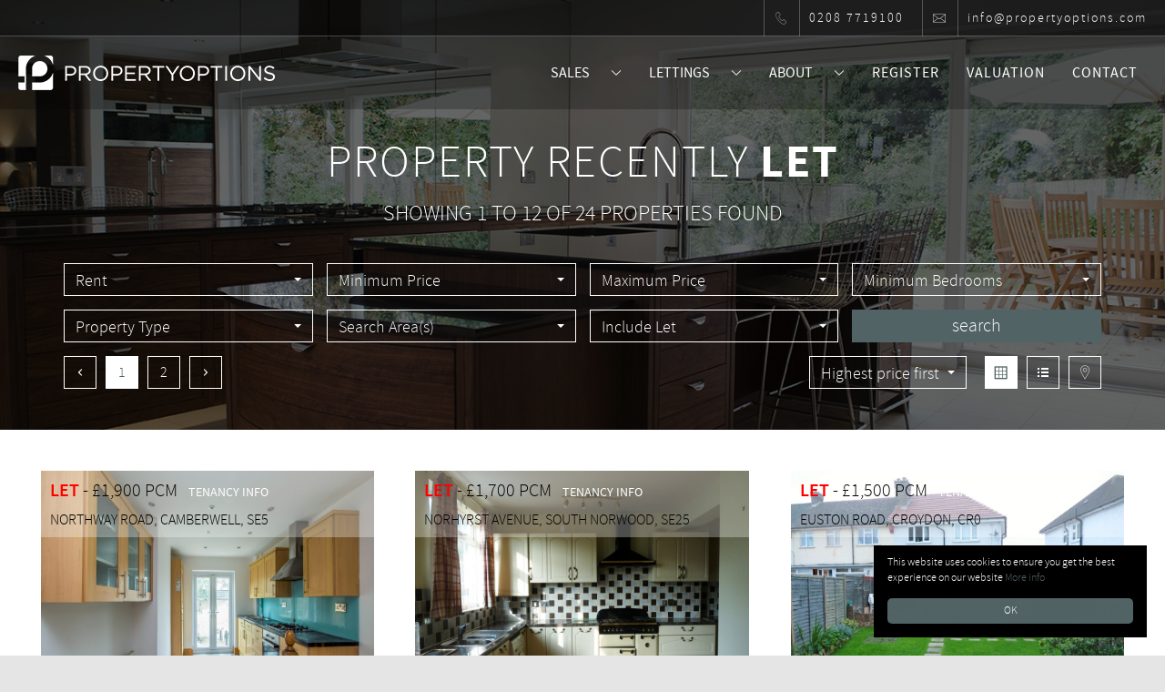

--- FILE ---
content_type: text/html
request_url: http://www.propertyoptions.com/let-properties
body_size: 9413
content:
<!DOCTYPE HTML>
<html xmlns="http://www.w3.org/1999/xhtml" xml:lang="en-GB" lang="en-GB" id="top">
<head>
<meta http-equiv="Content-Type" content="text/html; charset=utf-8" />

<link rel="shortcut icon" href="/favicon.ico?20160915" />

<link rel="apple-touch-icon" href="/images/shortcut-icons/144.png" />
<link rel="apple-touch-icon" sizes="72x72" href="/images/shortcut-icons/72.png" />
<link rel="apple-touch-icon" sizes="114x114" href="/images/shortcut-icons/114.png" />
<link rel="apple-touch-icon" sizes="144x144" href="/images/shortcut-icons/144.png" />

<meta name="format-detection" content="telephone=no"/>
    <meta name="viewport" content="width=device-width, initial-scale=1">
    <meta name="viewport" content="width=device-width, initial-scale=1.0, minimum-scale=1.0, maximum-scale=1.0, user-scalable=no">
	<link rel="alternate" type="application/rss+xml" title="Property RSS Feed from Property Options" href="/propertyrss" />
	<link rel="alternate" type="application/rss+xml" title="News RSS Feed from Property Options" href="/newsrss" />

    <!-- CSS -->
    
    <link href="/css/base.css" rel="stylesheet" media="screen" title="default">
    <link href="/css/styles.css?20170101" rel="stylesheet" media="screen" title="default">
    <link href="/css/printsite.css" type="text/css" rel="stylesheet" media="print" />
    <script src="/Shared/js/modernizr.js"></script>
    <!-- HTML5 shim and Respond.js IE8 support of HTML5 elements and media queries -->
    <!--[if lt IE 9]>
        <script src="/shared/bs/js/html5shiv.min.js"></script>
        <script src="/shared/bs/js/respond.min.js"></script>
    <![endif]--> 
<!-- Begin Cookie Consent plugin by Silktide - http://silktide.com/cookieconsent -->
<script type="text/javascript">
    window.cookieconsent_options = {
		message:'This website uses cookies to ensure you get the best experience on our website',
		dismiss:'OK',
		learnMore:'More info',
		link:'/content/privacy-statement.pdf',
		theme:false};
		//theme:'light-bottom'};
</script>

<script type="text/javascript" src="//cdnjs.cloudflare.com/ajax/libs/cookieconsent2/1.0.10/cookieconsent.min.js"></script>

<!-- End Cookie Consent plugin -->

<title>Recently Let Properties  | Property Options | Estate & Letting Agent in South Norwood & surrounding areas</title>
<meta name="description" content="We’re passionate about properties. But more than that, we’re passionate about homes. Homes for young families. Homes for the happily retired. Homes for professionals, cool couples, hipsters and students. Homes for rent and homes to buy." />
<meta name="keywords" content="properties to rent in South Norwood & surrounding areas, rental properties in South Norwood & surrounding areas, Lettings Agents in South Norwood & surrounding areas, properties for sale in South Norwood & surrounding areas, sales properties in South Norwood & surrounding areas, Estates Agents in South Norwood & surrounding areas" />
<meta name="author" content="Property Options" />
<meta name="robots" content="index,follow" />


<!-- Global Site Tag (gtag.js) - Google Analytics -->

  <script async src="https://www.googletagmanager.com/gtag/js?id=G-63Z2K1MVBL"></script>
	
<script>
  window.dataLayer = window.dataLayer || [];
  function gtag(){dataLayer.push(arguments);}
  gtag('js', new Date());

  	
    gtag('config', 'G-63Z2K1MVBL');
  
</script>

<!-- Estates IT&trade; Ltd reserve all legal rights against the Estates IT&trade; Ltd Customer where our website templates, code or shared content that is copyright of Estates IT&trade; Ltd have been wholly or partially copied or reproduced by a third party website provider.  -->
</head>
<body >
	<!-- Preloader -->

    <div id="preloader">
        <div id="status">&nbsp;</div>
    </div>




<div id="sb-site">
    <div class="boxed">

   <header>    
        <div class="top-contact">
            <div class="info">
                <a href="/contactus" title="Contact Property Options">
                    <p class="telephone"><i class="icon-contact"></i> 0208 7719100</p>
                    <p class="email"><i class="icon-email"></i> info@propertyoptions.com                                                                                                                    </p>
                </a>
            </div>
            
        </div>
        <a href="/" title="Home page of Property Options" accesskey="1">
            <div class="hidden-sm hidden-md hidden-lg logo-sml logo-contain">
                <img src="/images/logo-sm-white.png" alt="Property Options" class="logo-white logo" />
                <img src="/images/logo-sm.png" alt="Property Options" class="logo-col logo" />
            </div>
            <div class="hidden-xs logo-lrg logo-contain">
                <img src="/images/logo.png" alt="Property Options" class="logo-col logo" />
                <img src="/images/logo-white.png" alt="Property Options" class="logo-white logo" />
            </div>
            
        </a>
        
        <a id="nav-link" class=" hidden-md hidden-lg">
            <span></span>
            <span></span>
            <span></span>
        </a>

        <nav>
            <ul>
    <li class="multi-list">
        <span class="title menu-item">Sales<i class="icon-down hidden-xs hidden-sm"></i></span>
        <div class="menu-dd">
            <ul>
                <li><a href="/sales-property-search"  title="Sales Property Search">
                    <i class="icon-view hidden-xs hidden-sm"></i>
                    <span class="title-text">Sales <span class="emp">Search</span></span>
                </a></li>
                <li><a href="/residential-sales" title="Property For Sale" >
                    <i class="icon-house hidden-xs hidden-sm"></i>
                    <span class="title-text">Buy a <span class="emp">Property</span></span>
                </a></li>
                <li><a href="/commercial-sales" title="Commercial property for sale" >
                    <i class="icon-house hidden-xs hidden-sm"></i>
                    <span class="title-text">Commercial<span class="emp"> Sales</span></span>
                </a></li>
                <li><a href="/buying-guide"  title="Buying Guide">
                    <i class="icon-info hidden-xs hidden-sm"></i>
                    <span class="title-text">Buying <span class="emp">Guide</span></span>
                </a></li>
                <li><a href="/sold-properties"  title="Sold Properties">
                    <i class="icon-sign hidden-xs hidden-sm"></i>
                    <span class="title-text">Recently <span class="emp">Sold</span></span>
                </a></li>
                <li><a href="/selling-guide"  title="Selling Guide">
                    <i class="icon-info hidden-xs hidden-sm"></i>
                    <span class="title-text">Selling <span class="emp">Guide</span></span>
                </a></li>
            </ul>
        </div>
    </li>

    <li class="multi-list">
        <span class="title menu-item">Lettings<i class="icon-down hidden-xs hidden-sm"></i></span>
        <div class="menu-dd">
            <ul>
                <li><a href="/rental-property-search"  title="Rental Property Search">
                    <i class="icon-view hidden-xs hidden-sm"></i>
                    <span class="title-text">Lettings <span class="emp">Search</span></span>
                </a></li>
                <li><a href="/residential-lettings" title="Property to rent">
                    <i class="icon-key hidden-xs hidden-sm"></i>
                    <span class="title-text">Rent a <span class="emp">Property</span></span>
                </a></li>
                <li><a href="/commercial-lettings" title="Commercial property to rent">
                    <i class="icon-key hidden-xs hidden-sm"></i>
                    <span class="title-text">Commercial <span class="emp">Lettings</span></span>
                </a></li>
                <li><a href="/renting-guide"  title="Renting Guide">
                    <i class="icon-info hidden-xs hidden-sm"></i>
                    <span class="title-text">Renting <span class="emp">Guide</span></span>
                </a></li>
                <li><a href="/let-properties"  title="Let Properties">
                    <i class="icon-sign hidden-xs hidden-sm"></i>
                    <span class="title-text">Recently <span class="emp">Let</span></span>
                </a></li>
                <li><a href="/landlord-guide"  title="Landlord Guide">
                    <i class="icon-info hidden-xs hidden-sm"></i>
                    <span class="title-text">Landlord <span class="emp">Guide</span></span>
                </a></li>
                <li><a href="/landlord-fees"  title="Landlord Fees">
                    <i class="icon-house hidden-xs hidden-sm"></i>
                    <span class="title-text">Landlord <span class="emp">Fees</span></span>
                </a></li>
            </ul>
        </div>
    </li>

     <li class="multi-list">
        <span class="title menu-item">About<i class="icon-down hidden-xs hidden-sm"></i></span>
        <div class="menu-dd">
            <ul>
                <li><a href="/aboutus"  title="About Property Options">
                    <i class="icon-info hidden-xs hidden-sm"></i>
                    <span class="title-text">About <span class="emp">Us</span></span>
                </a></li>
                <li><a href="/testimonials" title="Testimonials">
                    <i class="icon-testimonials hidden-xs hidden-sm"></i>
                    <span class="title-text">Customer <span class="emp">Reviews</span></span>
                </a></li>
                <li><a href="/developments-and-refurbs" title="Developments and Refurbs">
                    <i class="icon-house hidden-xs hidden-sm"></i>
                    <span class="title-text">Developments</span>
                </a></li>
            </ul>
        </div>
    </li>

    <li><a href="/register" title="Register"><span class="title">Register</span></a></li>

    <li><a href="/valuation" title="Valuation"><span class="title">Valuation</span></a></li>

    <li><a href="/contactus" title="Contact Property Options"><span class="title">Contact</span></a></li>
</ul>
        </nav>
        
   </header> 
    
   
    
    <div class="main-content clearfix">
       
        

<div class="results-header">
	<h1>
	Property recently <span>Let</span>
	</h1>
	<!--<h1>Recently Let Properties </h1>-->
	<h3>Showing 1 to
12
of 24 properties found</h3>
	<div class="results-search">
		<div class="container">
			<a href="#" class="reveal"><i class="icon-view"></i>Refine Search</a>
			

<form action="/results.asp" method="post" name="form_search_form_rmm">
<input type="hidden" name="searchurl" value="/results.asp?statustype=6" />
<input type="hidden" name="market" value="1" />

<input type="hidden" name="view" value="grid" />

    <div class="form-group col-xs-12 col-md-12">
        <label  title="" for="pricetype" class="">I want to</label>
        <select data-dropup-auto="false" name="pricetype" id="pricetype"  tabindex="201" title="I want to" class="selectpicker" data-style="btn btn-block btn-eit btn-transparent white-transparent">
        <option value="1" >Buy</option>
        <option value="3" selected="selected">Rent</option>
        </select>
    </div>
    
<div class="form-group col-xs-12 col-md-12">
<label title="Minimum search price" for="pricelowSearch" class="">Min Price</label>
<select data-dropup-auto="false" name="pricelow" id="pricelowSearch" tabindex="202" title="Minimum search price" class="selectpicker" data-style="btn btn-block btn-eit btn-transparent white-transparent" data-live-search="false">
<option selected="selected" value="" >Minimum Price</option><option value="50">&pound; 50 pw</option><option value="75">&pound; 75 pw</option><option value="100">&pound; 100 pw</option><option value="125">&pound; 125 pw</option><option value="150">&pound; 150 pw</option><option value="175">&pound; 175 pw</option><option value="200">&pound; 200 pw</option><option value="250">&pound; 250 pw</option><option value="300">&pound; 300 pw</option><option value="350">&pound; 350 pw</option><option value="400">&pound; 400 pw</option><option value="450">&pound; 450 pw</option><option value="500">&pound; 500 pw</option><option value="600">&pound; 600 pw</option><option value="700">&pound; 700 pw</option><option value="800">&pound; 800 pw</option><option value="900">&pound; 900 pw</option><option value="1000">&pound; 1000 pw</option><option value="1100">&pound; 1100 pw</option><option value="1200">&pound; 1200 pw</option><option value="1300">&pound; 1300 pw</option><option value="1400">&pound; 1400 pw</option><option value="1500">&pound; 1500 pw</option><option value="1600">&pound; 1600 pw</option><option value="1700">&pound; 1700 pw</option><option value="1800">&pound; 1800 pw</option><option value="1900">&pound; 1900 pw</option><option value="2000">&pound; 2000 pw</option><option value="2500">&pound; 2500 pw</option><option value="3000">&pound; 3000 pw</option><option value="3500">&pound; 3500 pw</option><option value="4000">&pound; 4000 pw</option><option value="4500">&pound; 4500 pw</option><option value="5000">&pound; 5000 pw</option>
</select>
</div>

<div class="form-group col-xs-12 col-md-12">
<label title="Maximum search price" for="pricehighSearch" class="">Max Price</label>
<select data-dropup-auto="false" name="pricehigh" id="pricehighSearch" tabindex="203" title="Maximum search price" class="selectpicker" data-style="btn btn-block btn-eit btn-transparent white-transparent" data-live-search="false">
<option selected="selected" value="" >Maximum Price</option><option value="50">&pound; 50 pw</option><option value="75">&pound; 75 pw</option><option value="100">&pound; 100 pw</option><option value="125">&pound; 125 pw</option><option value="150">&pound; 150 pw</option><option value="175">&pound; 175 pw</option><option value="200">&pound; 200 pw</option><option value="250">&pound; 250 pw</option><option value="300">&pound; 300 pw</option><option value="350">&pound; 350 pw</option><option value="400">&pound; 400 pw</option><option value="450">&pound; 450 pw</option><option value="500">&pound; 500 pw</option><option value="600">&pound; 600 pw</option><option value="700">&pound; 700 pw</option><option value="800">&pound; 800 pw</option><option value="900">&pound; 900 pw</option><option value="1000">&pound; 1000 pw</option><option value="1100">&pound; 1100 pw</option><option value="1200">&pound; 1200 pw</option><option value="1300">&pound; 1300 pw</option><option value="1400">&pound; 1400 pw</option><option value="1500">&pound; 1500 pw</option><option value="1600">&pound; 1600 pw</option><option value="1700">&pound; 1700 pw</option><option value="1800">&pound; 1800 pw</option><option value="1900">&pound; 1900 pw</option><option value="2000">&pound; 2000 pw</option><option value="2500">&pound; 2500 pw</option><option value="3000">&pound; 3000 pw</option><option value="3500">&pound; 3500 pw</option><option value="4000">&pound; 4000 pw</option><option value="4500">&pound; 4500 pw</option><option value="5000">&pound; 5000 pw</option>
</select>
</div>

<div class="form-group col-xs-12 col-md-12">
<label title="Minimum Number of bedrooms" for="propbedrSearch" class="">Min Bedrooms</label>
<select data-dropup-auto="false" name="propbedr" id="propbedrSearch"  tabindex="204" title="Minimum Number of bedrooms" class="selectpicker" data-style="btn btn-block btn-eit btn-transparent white-transparent" data-live-search="false">

<option selected="selected" value="" >Minimum Bedrooms</option>
<option  value="0">Studio</option>
<option  value="1">1</option>
<option  value="2">2</option>
<option  value="3">3</option>
<option  value="4">4</option>
<option  value="5+">5+</option>

</select>
</div>

<div class="form-group col-xs-12 col-md-12">
<label title="Property type" for="proptypeSearch" class="">Type</label>
<select data-dropup-auto="false" name="proptype" id="proptypeSearch" tabindex="205" title="Property type" class="selectpicker" data-style="btn btn-block btn-eit btn-transparent white-transparent" data-live-search="false">
<option selected="selected" value="">Property Type</option><option value="House">House</option><option value="Flat">Flat</option><option value="" disabled>&nbsp;</option><option value="Apartment">Apartment</option><option value="Maisonette">Maisonette</option><option value="Semi Detached">Semi Detached</option><option value="Studio">Studio</option><option value="Terraced">Terraced</option>
</select>
</div>

<div class="form-group col-xs-12 col-md-12">
<label for="areas" title="Search Area(s)" class="">Area</label>
<select data-dropup-auto="false" name="areas" id="areas" tabindex="206" title="Search Area(s)" class="selectpicker" data-style="btn btn-block btn-eit btn-transparent white-transparent" data-live-search="false" multiple="multiple">
<option value="" disabled="disabled">Area</option><option value="Anerley">Anerley</option><option value="Balham">Balham</option><option value="Camberwell">Camberwell</option><option value="Croydon">Croydon</option><option value="Penge">Penge</option><option value="South Croydon">South Croydon</option><option value="South Norwood">South Norwood</option><option value="Thornton Heath">Thornton Heath</option>
</select>
</div>

    <div class="form-group col-xs-12 col-md-12">
        <label for="statustype" title="Sold and Let" class="">Sold and Let</label>
        <select data-dropup-auto="false" name="statustype" id="statustype" class="selectpicker" tabindex="207" title="Sold and Let"  data-style="btn btn-block btn-eit btn-transparent white-transparent">
            
    <option  value="0">Include Let</option>
    <option  value="4">Exclude  Let</option>
    <option  value="7">Let Only</option>

        </select>    
    </div>



<div class="form-group col-xs-12 col-sm-12 col-md-12 button">
<button type="submit" class="search-submit" tabindex="208" title="Click to search for property">Search</button>



</div>
</form>


		</div>
	</div>
	<div class="container-fluid resultsnav resultsnav-top"> 
		<div class="container"> 
			<div class="page-num">
	
<ul>

	<li class="disabled"><a href="#" title="Go to the previous page of properties"><i class="icon-left-mini"></i></a></li>
	<li class="active"><a href="/results.asp?statustype=6&" class="pr_l2" title="Go to page 1 of the property list">1</a>
<li><a href="/results.asp?statustype=6&offset=-1" title="Go to the last page of properties">2</a></li>
	<li><a href="/results.asp?statustype=6&offset=12" title="Go to the next page of properties"><i class="icon-right-mini"></i></a></li>

</ul>

</div>
<div class="nav-options hidden-xs">
	

<div class="view-icons">

	<a href="results.asp?onmap=2&displayperpage=12&view=grid&displayorder=PriceAskd&offset=0&SoldLet=0&statustype=6" class=" active " title="Grid View">
		<span class="icon">
			<i class="icon-grid"></i>
		</span></a>

	<a href="results.asp?onmap=2&displayperpage=12&view=list&displayorder=PriceAskd&offset=0&SoldLet=0&statustype=6" class="" title="List View">
		<span class="icon">
			<i class="icon-list"></i>
		</span>
	</a>

	<a href="results.asp?onmap=1&displayperpage=25&view=map&displayorder=PriceAskd&offset=0&SoldLet=0&statustype=6" class="" title="Map View" >
		<span class="icon">
			<i class="icon-pin"></i>
		</span></a>

</div>
<script>
<!--
function MM_jumpMenu(targ,selObj,restore){ //v3.0
  eval(targ+".location='"+selObj.options[selObj.selectedIndex].value+"'");
  if (restore) selObj.selectedIndex=0;
}
//-->
</script>
<script>
<!--
function MM_jumpMenu(targ,selObj,restore){ //v3.0
  eval(targ+".location='"+selObj.options[selObj.selectedIndex].value+"'");
  if (restore) selObj.selectedIndex=0;
}
//-->
</script>

<form name="form" class="hidden-xs displayorderform">
	<label for="displayorder1">Sort By</label>
	<select name="displayorder" id="displayorder1" onchange="MM_jumpMenu('parent',this,0)" class="selectpicker nopadding" data-style="btn btn-block btn-eit btn-transparent white-transparent">
	    <option value="/results.asp?displayorder=PriceAskd&displayperpage=12&view=grid&SoldLet=0&statustype=6" selected="selected" >Highest price first</option>
	    <option value="/results.asp?displayorder=PriceAsk&displayperpage=12&view=grid&SoldLet=0&statustype=6"   >Lowest price first</option>
	    <option value="/results.asp?displayorder=Postcode&displayperpage=12&view=grid&SoldLet=0&statustype=6"   >Post Code</option>
	    <option value="/results.asp?displayorder=Address4&displayperpage=12&view=grid&SoldLet=0&statustype=6"   >Area</option>
	    <option value="/results.asp?displayorder=PropBedr&displayperpage=12&view=grid&SoldLet=0&statustype=6"   >Bedrooms least first</option>
	    <option value="/results.asp?displayorder=PropBedrd&displayperpage=12&view=grid&SoldLet=0&statustype=6"  >Bedrooms most first</option>
	    <option value="/results.asp?displayorder=PropAge&displayperpage=12&view=grid&SoldLet=0&statustype=6"  >Newest First</option>    
		
		    <option value="/results.asp?displayorder=Tenadate&displayperpage=12&view=grid&SoldLet=0&statustype=6"  >Available date</option>
		
	</select>
</form>
</div>

			
		</div> <!-- container END -->
	</div>
</div>


	

		<div class="container-fluid results-page-grid">
			<!-- Start Repeat Row -->


<div class="resultsgrid">
	<div class="photoLabelLet"></div>
	<div class="photo-contain">	
		<img src="https://media.estatesit.uk/data/PROPERTYOPTIONS/PHOTOS/propo-000023-p-w-4w70sfjof.jpg" alt="Northway Road  Camberwell  SE5" />
	</div>
    <div class="detail-contain">
	     
	        <h3><span class="results_propstat_let">Let</span>   - <span class="results_priceask">&#163;1,900 pcm&nbsp;&nbsp;&nbsp;<a href="#" data-toggle="modal" data-target="#myModaFees" class="feeslink" title="Fees information: 3 Bedroom Terraced to rent on Northway Road in Camberwell SE5. Ref: PROPO_000023">Tenancy Info</a></span></h3>
	        <h2>Northway Road, Camberwell, SE5</h2>   
	    


<div class="res-attributes">
  <i class="res-icon-beds"></i><span class="bedroom">3</span> 
  <i class="res-icon-bath"></i><span class="bathroom">2</span>
  <i class="res-icon-reception"></i><span class="receptions">1</span>

  <i class="res-icon-parking"></i><span class="parking">N</span>

  <i class="res-icon-gardern"></i><span class="garden">N</span>

</div>
<!--end .results_property_attributes-->

	    <a  class="results-details" href="/property/northway-road-camberwell-se5/propo-000023/1" title="Property details: Let - Northway Road, Camberwell, SE5 - &#163;1,900 pcm" >
	    	<span class="text">More Info</span><i class="fa fa-eye eye-icon"></i>
	    </a>
    </div>

    
</div>




<div class="resultsgrid">
	<div class="photoLabelLet"></div>
	<div class="photo-contain">	
		<img src="https://media.estatesit.uk/data/PROPERTYOPTIONS/PHOTOS/propo-000011-p-w-4sz0spre0.jpg" alt="Norhyrst Avenue  South Norwood  SE25" />
	</div>
    <div class="detail-contain">
	     
	        <h3><span class="results_propstat_let">Let</span>   - <span class="results_priceask">&#163;1,700 pcm&nbsp;&nbsp;&nbsp;<a href="#" data-toggle="modal" data-target="#myModaFees" class="feeslink" title="Fees information: 3 Bedroom Terraced to rent on Norhyrst Avenue in South Norwood SE25. Ref: PROPO_000011">Tenancy Info</a></span></h3>
	        <h2>Norhyrst Avenue, South Norwood, SE25</h2>   
	    


<div class="res-attributes">
  <i class="res-icon-beds"></i><span class="bedroom">3</span> 
  <i class="res-icon-bath"></i><span class="bathroom">1</span>
  <i class="res-icon-reception"></i><span class="receptions">2</span>

  <i class="res-icon-parking"></i><span class="parking">Y</span>

  <i class="res-icon-gardern"></i><span class="garden">Y</span>

</div>
<!--end .results_property_attributes-->

	    <a  class="results-details" href="/property/norhyrst-avenue-south-norwood-se25/propo-000011/1" title="Property details: Let - Norhyrst Avenue, South Norwood, SE25 - &#163;1,700 pcm" >
	    	<span class="text">More Info</span><i class="fa fa-eye eye-icon"></i>
	    </a>
    </div>

    
</div>




<div class="resultsgrid">
	<div class="photoLabelLet"></div>
	<div class="photo-contain">	
		<img src="https://media.estatesit.uk/data/PROPERTYOPTIONS/PHOTOS/propo-000048-p-w-52d112yoz.jpg" alt="Euston Road  Croydon  CR0" />
	</div>
    <div class="detail-contain">
	     
	        <h3><span class="results_propstat_let">Let</span>   - <span class="results_priceask">&#163;1,500 pcm&nbsp;&nbsp;&nbsp;<a href="#" data-toggle="modal" data-target="#myModaFees" class="feeslink" title="Fees information: 3 Bedroom Semi Detached to rent on Euston Road in Croydon CR0. Ref: PROPO_000048">Tenancy Info</a></span></h3>
	        <h2>Euston Road, Croydon, CR0</h2>   
	    


<div class="res-attributes">
  <i class="res-icon-beds"></i><span class="bedroom">3</span> 
  <i class="res-icon-bath"></i><span class="bathroom">2</span>
  <i class="res-icon-reception"></i><span class="receptions">1</span>

  <i class="res-icon-parking"></i><span class="parking">Y</span>

  <i class="res-icon-gardern"></i><span class="garden">N</span>

</div>
<!--end .results_property_attributes-->

	    <a  class="results-details" href="/property/euston-road-croydon-cr0/propo-000048/1" title="Property details: Let - Euston Road, Croydon, CR0 - &#163;1,500 pcm" >
	    	<span class="text">More Info</span><i class="fa fa-eye eye-icon"></i>
	    </a>
    </div>

    
</div>




<div class="resultsgrid">
	<div class="photoLabelLet"></div>
	<div class="photo-contain">	
		<img src="https://media.estatesit.uk/data/PROPERTYOPTIONS/PHOTOS/propo-000046-p-w-50m0j7grg.jpg" alt="Apsley Road  South Norwood  SE25" />
	</div>
    <div class="detail-contain">
	     
	        <h3><span class="results_propstat_let">Let</span>   - <span class="results_priceask">&#163;1,400 pcm&nbsp;&nbsp;&nbsp;<a href="#" data-toggle="modal" data-target="#myModaFees" class="feeslink" title="Fees information: 2 Bedroom Maisonette to rent on Apsley Road SE25. Ref: PROPO_000046">Tenancy Info</a></span></h3>
	        <h2>Apsley Road, South Norwood, SE25</h2>   
	    


<div class="res-attributes">
  <i class="res-icon-beds"></i><span class="bedroom">2</span> 
  <i class="res-icon-bath"></i><span class="bathroom">1</span>
  <i class="res-icon-reception"></i><span class="receptions">2</span>

  <i class="res-icon-parking"></i><span class="parking">N</span>

  <i class="res-icon-gardern"></i><span class="garden">Y</span>

</div>
<!--end .results_property_attributes-->

	    <a  class="results-details" href="/property/apsley-road-south-norwood-se25/propo-000046/1" title="Property details: Let - Apsley Road, South Norwood, SE25 - &#163;1,400 pcm" >
	    	<span class="text">More Info</span><i class="fa fa-eye eye-icon"></i>
	    </a>
    </div>

    
</div>




<div class="resultsgrid">
	<div class="photoLabelLet"></div>
	<div class="photo-contain">	
		<img src="https://media.estatesit.uk/data/PROPERTYOPTIONS/PHOTOS/propo-000033-p-w-4wy0no4ko.jpg" alt="Station Road  South Norwood  SE25" />
	</div>
    <div class="detail-contain">
	     
	        <h3><span class="results_propstat_let">Let</span>   - <span class="results_priceask">&#163;1,400 pcm&nbsp;&nbsp;&nbsp;<a href="#" data-toggle="modal" data-target="#myModaFees" class="feeslink" title="Fees information: 2 Bedroom Apartment to rent on Station Road in South Norwood SE25. Ref: PROPO_000033">Tenancy Info</a></span></h3>
	        <h2>Station Road, South Norwood, SE25</h2>   
	    


<div class="res-attributes">
  <i class="res-icon-beds"></i><span class="bedroom">2</span> 
  <i class="res-icon-bath"></i><span class="bathroom">2</span>
  <i class="res-icon-reception"></i><span class="receptions">1</span>

  <i class="res-icon-parking"></i><span class="parking">N</span>

  <i class="res-icon-gardern"></i><span class="garden">N</span>

</div>
<!--end .results_property_attributes-->

	    <a  class="results-details" href="/property/station-road-south-norwood-se25/propo-000033/1" title="Property details: Let - Station Road, South Norwood, SE25 - &#163;1,400 pcm" >
	    	<span class="text">More Info</span><i class="fa fa-eye eye-icon"></i>
	    </a>
    </div>

    
</div>




<div class="resultsgrid">
	<div class="photoLabelLet"></div>
	<div class="photo-contain">	
		<img src="https://media.estatesit.uk/data/PROPERTYOPTIONS/PHOTOS/propo-000008-p-w-4sy0yuqk2.jpg" alt="Birdhurst Road  South Croydon  CR2" />
	</div>
    <div class="detail-contain">
	     
	        <h3><span class="results_propstat_let">Let</span>   - <span class="results_priceask">&#163;1,250 pcm&nbsp;&nbsp;&nbsp;<a href="#" data-toggle="modal" data-target="#myModaFees" class="feeslink" title="Fees information: 2 Bedroom Maisonette to rent on Birdhurst Road in South Croydon CR2. Ref: PROPO_000008">Tenancy Info</a></span></h3>
	        <h2>Birdhurst Road, South Croydon, CR2</h2>   
	    


<div class="res-attributes">
  <i class="res-icon-beds"></i><span class="bedroom">2</span> 
  <i class="res-icon-bath"></i><span class="bathroom">2</span>
  <i class="res-icon-reception"></i><span class="receptions">1</span>

  <i class="res-icon-parking"></i><span class="parking">Y</span>

  <i class="res-icon-gardern"></i><span class="garden">N</span>

</div>
<!--end .results_property_attributes-->

	    <a  class="results-details" href="/property/birdhurst-road-south-croydon-cr2/propo-000008/1" title="Property details: Let - Birdhurst Road, South Croydon, CR2 - &#163;1,250 pcm" >
	    	<span class="text">More Info</span><i class="fa fa-eye eye-icon"></i>
	    </a>
    </div>

    
</div>




<div class="resultsgrid">
	<div class="photoLabelLet"></div>
	<div class="photo-contain">	
		<img src="https://media.estatesit.uk/data/PROPERTYOPTIONS/PHOTOS/propo-000007-p-w-4sy0x7cl4.jpg" alt="Stanger Road  South Norwood  SE25" />
	</div>
    <div class="detail-contain">
	     
	        <h3><span class="results_propstat_let">Let</span>   - <span class="results_priceask">&#163;1,150 pcm&nbsp;&nbsp;&nbsp;<a href="#" data-toggle="modal" data-target="#myModaFees" class="feeslink" title="Fees information: 2 Bedroom Flat to rent on Stanger Road in South Norwood SE25. Ref: PROPO_000007">Tenancy Info</a></span></h3>
	        <h2>Stanger Road, South Norwood, SE25</h2>   
	    


<div class="res-attributes">
  <i class="res-icon-beds"></i><span class="bedroom">2</span> 
  <i class="res-icon-bath"></i><span class="bathroom">1</span>
  <i class="res-icon-reception"></i><span class="receptions">1</span>

  <i class="res-icon-parking"></i><span class="parking">N</span>

  <i class="res-icon-gardern"></i><span class="garden">Y</span>

</div>
<!--end .results_property_attributes-->

	    <a  class="results-details" href="/property/stanger-road-south-norwood-se25/propo-000007/1" title="Property details: Let - Stanger Road, South Norwood, SE25 - &#163;1,150 pcm" >
	    	<span class="text">More Info</span><i class="fa fa-eye eye-icon"></i>
	    </a>
    </div>

    
</div>




<div class="resultsgrid">
	<div class="photoLabelLet"></div>
	<div class="photo-contain">	
		<img src="https://media.estatesit.uk/data/PROPERTYOPTIONS/PHOTOS/propo-000027-p-w-4wi0y9c1z.jpg" alt="Anerley Hill  Anerley  SE20" />
	</div>
    <div class="detail-contain">
	     
	        <h3><span class="results_propstat_let">Let</span>   - <span class="results_priceask">&#163;1,150 pcm&nbsp;&nbsp;&nbsp;<a href="#" data-toggle="modal" data-target="#myModaFees" class="feeslink" title="Fees information: 1 Bedroom Flat to rent on Anerley Hill in Anerley SE20. Ref: PROPO_000027">Tenancy Info</a></span></h3>
	        <h2>Anerley Hill, Anerley, SE20</h2>   
	    


<div class="res-attributes">
  <i class="res-icon-beds"></i><span class="bedroom">1</span> 
  <i class="res-icon-bath"></i><span class="bathroom">1</span>
  <i class="res-icon-reception"></i><span class="receptions">1</span>

  <i class="res-icon-parking"></i><span class="parking">Y</span>

  <i class="res-icon-gardern"></i><span class="garden">N</span>

</div>
<!--end .results_property_attributes-->

	    <a  class="results-details" href="/property/anerley-hill-anerley-se20/propo-000027/1" title="Property details: Let - Anerley Hill, Anerley, SE20 - &#163;1,150 pcm" >
	    	<span class="text">More Info</span><i class="fa fa-eye eye-icon"></i>
	    </a>
    </div>

    
</div>




<div class="resultsgrid">
	<div class="photoLabelLet"></div>
	<div class="photo-contain">	
		<img src="https://media.estatesit.uk/data/PROPERTYOPTIONS/PHOTOS/propo-000029-p-w-4wi10213h.jpg" alt="Saffron Square  Croydon  CR0" />
	</div>
    <div class="detail-contain">
	     
	        <h3><span class="results_propstat_let">Let</span>   - <span class="results_priceask">&#163;1,150 pcm&nbsp;&nbsp;&nbsp;<a href="#" data-toggle="modal" data-target="#myModaFees" class="feeslink" title="Fees information: 1 Bedroom Apartment to rent on Saffron Square in Croydon CR0. Ref: PROPO_000029">Tenancy Info</a></span></h3>
	        <h2>Saffron Square, Croydon, CR0</h2>   
	    


<div class="res-attributes">
  <i class="res-icon-beds"></i><span class="bedroom">1</span> 
  <i class="res-icon-bath"></i><span class="bathroom">1</span>
  <i class="res-icon-reception"></i><span class="receptions">1</span>

  <i class="res-icon-parking"></i><span class="parking">N</span>

  <i class="res-icon-gardern"></i><span class="garden">N</span>

</div>
<!--end .results_property_attributes-->

	    <a  class="results-details" href="/property/saffron-square-croydon-cr0/propo-000029/1" title="Property details: Let - Saffron Square, Croydon, CR0 - &#163;1,150 pcm" >
	    	<span class="text">More Info</span><i class="fa fa-eye eye-icon"></i>
	    </a>
    </div>

    
</div>




<div class="resultsgrid">
	<div class="photoLabelLet"></div>
	<div class="photo-contain">	
		<img src="https://media.estatesit.uk/data/PROPERTYOPTIONS/PHOTOS/propo-000051-p-w-55t0u2585.jpg" alt="High Street  South Norwood  SE25" />
	</div>
    <div class="detail-contain">
	     
	        <h3><span class="results_propstat_let">Let</span>   - <span class="results_priceask">&#163;1,150 pcm&nbsp;&nbsp;&nbsp;<a href="#" data-toggle="modal" data-target="#myModaFees" class="feeslink" title="Fees information: 2 Bedroom Flat to rent on High Street in South Norwood SE25. Ref: PROPO_000051">Tenancy Info</a></span></h3>
	        <h2>High Street, South Norwood, SE25</h2>   
	    


<div class="res-attributes">
  <i class="res-icon-beds"></i><span class="bedroom">2</span> 
  <i class="res-icon-bath"></i><span class="bathroom">1</span>
  <i class="res-icon-reception"></i><span class="receptions">1</span>

  <i class="res-icon-parking"></i><span class="parking">N</span>

  <i class="res-icon-gardern"></i><span class="garden">N</span>

</div>
<!--end .results_property_attributes-->

	    <a  class="results-details" href="/property/high-street-south-norwood-se25/propo-000051/1" title="Property details: Let - High Street, South Norwood, SE25 - &#163;1,150 pcm" >
	    	<span class="text">More Info</span><i class="fa fa-eye eye-icon"></i>
	    </a>
    </div>

    
</div>




<div class="resultsgrid">
	<div class="photoLabelLet"></div>
	<div class="photo-contain">	
		<img src="https://media.estatesit.uk/data/PROPERTYOPTIONS/PHOTOS/propo-000012-p-w-4sz137uwg.jpg" alt="Sangley Road  South Norwood  SE25" />
	</div>
    <div class="detail-contain">
	     
	        <h3><span class="results_propstat_let">Let</span>   - <span class="results_priceask">&#163;1,125 pcm&nbsp;&nbsp;&nbsp;<a href="#" data-toggle="modal" data-target="#myModaFees" class="feeslink" title="Fees information: 2 Bedroom Flat to rent on Sangley Road in South Norwood SE25. Ref: PROPO_000012">Tenancy Info</a></span></h3>
	        <h2>Sangley Road, South Norwood, SE25</h2>   
	    


<div class="res-attributes">
  <i class="res-icon-beds"></i><span class="bedroom">2</span> 
  <i class="res-icon-bath"></i><span class="bathroom">1</span>
  <i class="res-icon-reception"></i><span class="receptions">1</span>

  <i class="res-icon-parking"></i><span class="parking">N</span>

  <i class="res-icon-gardern"></i><span class="garden">Y</span>

</div>
<!--end .results_property_attributes-->

	    <a  class="results-details" href="/property/sangley-road-south-norwood-se25/propo-000012/1" title="Property details: Let - Sangley Road, South Norwood, SE25 - &#163;1,125 pcm" >
	    	<span class="text">More Info</span><i class="fa fa-eye eye-icon"></i>
	    </a>
    </div>

    
</div>




<div class="resultsgrid">
	<div class="photoLabelLet"></div>
	<div class="photo-contain">	
		<img src="https://media.estatesit.uk/data/PROPERTYOPTIONS/PHOTOS/propo-000039-p-w-4xr0zyj2o.jpg" alt="Selhurst Road  SE25" />
	</div>
    <div class="detail-contain">
	     
	        <h3><span class="results_propstat_let">Let</span>   - <span class="results_priceask">&#163;1,100 pcm&nbsp;&nbsp;&nbsp;<a href="#" data-toggle="modal" data-target="#myModaFees" class="feeslink" title="Fees information: 2 Bedroom Apartment to rent on Selhurst Road SE25. Ref: PROPO_000039">Tenancy Info</a></span></h3>
	        <h2>Selhurst Road, SE25</h2>   
	    


<div class="res-attributes">
  <i class="res-icon-beds"></i><span class="bedroom">2</span> 
  <i class="res-icon-bath"></i><span class="bathroom">1</span>
  <i class="res-icon-reception"></i><span class="receptions">1</span>

  <i class="res-icon-parking"></i><span class="parking">N</span>

  <i class="res-icon-gardern"></i><span class="garden">N</span>

</div>
<!--end .results_property_attributes-->

	    <a  class="results-details" href="/property/selhurst-road-se25/propo-000039/1" title="Property details: Let - Selhurst Road, SE25 - &#163;1,100 pcm" >
	    	<span class="text">More Info</span><i class="fa fa-eye eye-icon"></i>
	    </a>
    </div>

    
</div>



<!-- End Repeat Row -->

		</div>
	


<div class="container-fluid resultsnav"> 
	<div class="container"> 
		<div class="page-num">
	
<ul>

	<li class="disabled"><a href="#" title="Go to the previous page of properties"><i class="icon-left-mini"></i></a></li>
	<li class="active"><a href="/results.asp?statustype=6&" class="pr_l2" title="Go to page 1 of the property list">1</a>
<li><a href="/results.asp?statustype=6&offset=-1" title="Go to the last page of properties">2</a></li>
	<li><a href="/results.asp?statustype=6&offset=12" title="Go to the next page of properties"><i class="icon-right-mini"></i></a></li>

</ul>

</div>
<div class="nav-options hidden-xs">
	

<div class="view-icons">

	<a href="results.asp?onmap=2&displayperpage=12&view=grid&displayorder=PriceAskd&offset=0&SoldLet=0&statustype=6" class=" active " title="Grid View">
		<span class="icon">
			<i class="icon-grid"></i>
		</span></a>

	<a href="results.asp?onmap=2&displayperpage=12&view=list&displayorder=PriceAskd&offset=0&SoldLet=0&statustype=6" class="" title="List View">
		<span class="icon">
			<i class="icon-list"></i>
		</span>
	</a>

	<a href="results.asp?onmap=1&displayperpage=25&view=map&displayorder=PriceAskd&offset=0&SoldLet=0&statustype=6" class="" title="Map View" >
		<span class="icon">
			<i class="icon-pin"></i>
		</span></a>

</div>
<script>
<!--
function MM_jumpMenu(targ,selObj,restore){ //v3.0
  eval(targ+".location='"+selObj.options[selObj.selectedIndex].value+"'");
  if (restore) selObj.selectedIndex=0;
}
//-->
</script>
<script>
<!--
function MM_jumpMenu(targ,selObj,restore){ //v3.0
  eval(targ+".location='"+selObj.options[selObj.selectedIndex].value+"'");
  if (restore) selObj.selectedIndex=0;
}
//-->
</script>

<form name="form" class="hidden-xs displayorderform">
	<label for="displayorder2">Sort By</label>
	<select name="displayorder" id="displayorder2" onchange="MM_jumpMenu('parent',this,0)" class="selectpicker nopadding" data-style="btn btn-block btn-eit btn-transparent white-transparent">
	    <option value="/results.asp?displayorder=PriceAskd&displayperpage=12&view=grid&SoldLet=0&statustype=6" selected="selected" >Highest price first</option>
	    <option value="/results.asp?displayorder=PriceAsk&displayperpage=12&view=grid&SoldLet=0&statustype=6"   >Lowest price first</option>
	    <option value="/results.asp?displayorder=Postcode&displayperpage=12&view=grid&SoldLet=0&statustype=6"   >Post Code</option>
	    <option value="/results.asp?displayorder=Address4&displayperpage=12&view=grid&SoldLet=0&statustype=6"   >Area</option>
	    <option value="/results.asp?displayorder=PropBedr&displayperpage=12&view=grid&SoldLet=0&statustype=6"   >Bedrooms least first</option>
	    <option value="/results.asp?displayorder=PropBedrd&displayperpage=12&view=grid&SoldLet=0&statustype=6"  >Bedrooms most first</option>
	    <option value="/results.asp?displayorder=PropAge&displayperpage=12&view=grid&SoldLet=0&statustype=6"  >Newest First</option>    
		
		    <option value="/results.asp?displayorder=Tenadate&displayperpage=12&view=grid&SoldLet=0&statustype=6"  >Available date</option>
		
	</select>
</form>
</div>

			
	</div> <!-- container END -->
	 
</div>
<div class="container-fluid resultsdesc"> 
	<div class="container">
		<div id="detail-disclaimer">
<p class="legaltitle">IMPORTANT NOTICE</p>
<p class="legaltext">Descriptions of the property are subjective and are used in good faith as an opinion and NOT as a statement of fact. Please make further specific enquires to ensure that our descriptions are likely to match any expectations you may have of the property.
We have not tested any services, systems or appliances at this property. We strongly recommend that all the information we provide be verified by you on inspection, and by your Surveyor and Conveyancer.</p>
</div>
	</div>
</div>

</div> <!-- .main-content END -->
<footer id="footer">
    <div class="footer-top clearfix">
        <div class="footer-logos">
            <img src="/images/logo-white.png" alt="Property Options" class="logo">
            <div class="portals">
                <img src="/images/portals/cmp.png" alt="CMP" class="portal">
                <img src="/images/portals/rightmove.png" alt="Rightmove" class="portal">
                <img src="/images/portals/tds.png" alt="TDS" class="portal">
                <img src="/images/portals/dps.png" alt="DPS" class="portal">
                <img src="/images/portals/prs.png" alt="PRS" class="portal">
            </div>
        </div>
        
        <div class="footer-contact">
            
            <p>9 Station Road<br />South Norwood<br />London<br />SE25 5AH</p>
            <p><a href='https://www.google.co.uk/maps/place/9%20station%20road,%20south%20norwood,%20london,%20se25%205ah' target="_blank"><span class="icon-pin"></span>get directions</a></p>
            <p><i class="icon-contact"></i> 0208 7719100             </p>
            <p><i class="icon-email"></i> info@propertyoptions.com                                                                                                                    </p>
        </div>
        <div class="footer-links">
            <h3>Useful links</h3>
            <ul>
                <li><a href="/residential-sales" title="Property For Sale">Property For Sale</a></li>
                <li><a href="/residential-lettings" title="Property To Rent">Property To Rent</a></li>
                <li><a href="/valuation" title="Property Valuation">Property Valuation</a></li>
                <li><a href="/register" title="Register">Register With Us</a></li>
                <li><a href="/contactus" title="Contact Property Options">Contact Us</a></li>
            </ul>
        </div>
        <div class="area-links">
            <h3>Properties for Sale in</h3>
            <ul>
    <li><a href="/property-for-sale-in-south-norwood" title="Property for Sale in South Norwood">South Norwood</a></li>
	<li><a href="/property-for-sale-in-west-norwood " title="Property for Sale in West Norwood ">West Norwood </a></li>
	<li><a href="/property-for-sale-in-west-croydon" title="Property for Sale in West Croydon">West Croydon</a></li>
	<li><a href="/property-for-sale-in-east-croydon" title="Property for Sale in East Croydon">East Croydon</a></li>
	<li><a href="/property-for-sale-in-crystal-palace" title="Property for Sale in Crystal Palace">Crystal Palace</a></li>
	<li><a href="/property-for-sale-in-penge" title="Property for Sale in Penge">Penge</a></li>
	<li><a href="/property-for-sale-in-anerley" title="Property for Sale in Anerley">Anerley</a></li>
	<li><a href="/property-for-sale-in-thornton-heath " title="Property for Sale in Thornton Heath ">Thornton Heath</a></li>
</ul>




        </div>
        <div class="area-links">
            <h3>Properties to Rent in</h3>
            <ul>
    <li><a href="/property-to-rent-in-south-norwood" title="Property to Rent in South Norwood">South Norwood</a></li>
	<li><a href="/property-to-rent-in-west-norwood " title="Property to Rent in West Norwood ">West Norwood </a></li>
	<li><a href="/property-to-rent-in-west-croydon" title="Property to Rent in West Croydon">West Croydon</a></li>
	<li><a href="/property-to-rent-in-east-croydon" title="Property to Rent in East Croydon">East Croydon</a></li>
	<li><a href="/property-to-rent-in-crystal-palace" title="Property to Rent in Crystal Palace">Crystal Palace</a></li>
	<li><a href="/property-to-rent-in-penge" title="Property to Rent in Penge">Penge</a></li>
	<li><a href="/property-to-rent-in-anerley" title="Property to Rent in Anerley">Anerley</a></li>
	<li><a href="/property-to-rent-in-thornton-heath " title="Property to Rent in Thornton Heath ">Thornton Heath</a></li>
</ul>

        </div>
                        
    </div>
    <div class="footer-sub">
        <div class="container">
            
            <div class="eit-foot">
                 Content&nbsp;&copy;&nbsp;2026&nbsp;<a href="/" accesskey="1" class="footerLink" title="Property Options">Property Options</a>
&nbsp;&nbsp;&nbsp;<a href="https://www.estatesit.com/website-design-for-estate-agents-and-letting-agents" title="Estate Agent Website Design" target="_blank" class="footerLink">Website Built</a> by <a href="https://www.estatesit.com" target="_blank" rel="author" class="footerLink" title="Estates IT Limited">Estates IT Limited</a>&nbsp;&nbsp;&nbsp;Powered by <a href="https://www.estatesit.com/estate-agent-software" target="_blank" rel="noopener author external" class="footerLink" title="Estate Agent Software from Estates IT">Estate Agent Software</a>
&nbsp;&nbsp;&nbsp;<a href="/sitemap" accesskey="3" class="footerLink" title="Site map" id="footerLink-sitemap">+Site Map</a>
&nbsp;&nbsp;&nbsp;<a href="/content/privacy-statement.pdf" accesskey="P" class="footerLink" title="Property Options, Privacy" id="footerLink-privacy">Privacy</a>

&nbsp;&nbsp;&nbsp;<a href="https://media.estatesit.uk/data/PROPERTYOPTIONS/cmp.pdf" class="footerLink" title="Client Money Protection Certificate" id="footerLink-cmp" target="_blank">CMP Certificate</a>

            </div>
        </div>
    </div>
</footer>
    
</div> <!-- boxed -->
</div> <!-- sb-site -->

<div id="back-top">
    <a href="#header"><i class="icon-up-mini"></i></a>
</div>

<script src="/Shared/js/jquery-1.11.0.min.js"></script>
<script src="/Shared/bs/js/bootstrap.min.js"></script>
<script src="/Shared/bs/js/jquery.sliderPro.min.js"></script>

    <script src="/Shared/bs/js/wow.min.js"></script>

        <script src="/Shared/bs/js/bootstrap-select.js"></script>
    
<script>
$('#pricetype').on('change', function(){

	$.ajax({
		type: 'POST',
		url: '/Shared/Data/data-pricesmin-options.asp',
		data: {action: 'loaddropdowndatapricelow',pricetype: $(this).val() ,market: '1'},
		datatype:'html',
		success: function(d){
			$('#pricelowSearch').html(d);
			
		   		$('#pricelowSearch').selectpicker('render');
				$('#pricelowSearch').selectpicker('refresh');
			
		},
        error: function(XMLHttpRequest, textStatus, errorThrown) {
			$('#pricelowSearch').html('<option selected="selected" value="" >Error '+ XMLHttpRequest.status + ' - ' + XMLHttpRequest.statusText +'</option>');
        }
	});

	$.ajax({
		type: 'POST',
		url: '/Shared/Data/data-pricesmax-options.asp',
		data: {action: 'loaddropdowndatapricehigh',pricetype: $(this).val() ,market: '1'},
		datatype:'html',
		success: function(d){
			$('#pricehighSearch').html(d);
			
		$('#pricehighSearch').selectpicker('render');
		$('#pricehighSearch').selectpicker('refresh');
			
		},
        error: function(XMLHttpRequest, textStatus, errorThrown) {
			$('#pricehighSearch').html('<option selected="selected" value="" >Error '+ XMLHttpRequest.status + ' - ' + XMLHttpRequest.statusText +'</option>');
        }
	});

	$.ajax({
		type: 'POST',
		url: '/Shared/Data/data-areas-options.asp',
		data: {action: 'loaddropdowndataarea',pricetype: $(this).val() ,market: '1'},
		datatype:'html',
		cache: false,
		success: function(d){
			$('#areas').html(d);
			
			$('#areas').selectpicker('render');
			$('#areas').selectpicker('refresh');
			
		},
        error: function(XMLHttpRequest, textStatus, errorThrown) {
			$('#areas').html('<option selected="selected" value="" >Error '+ XMLHttpRequest.status + ' - ' + XMLHttpRequest.statusText +'</option>');
        }
	});

	$.ajax({
		type: 'POST',
		url: '/Shared/Data/data-proptype-options.asp',
		data: {action: 'loaddropdowndataproptype',pricetype: $(this).val() ,market: '1'},
		datatype:'html',
		cache: false,
		success: function(d){
			$('#proptypeSearch').html(d);
			
			$('#proptypeSearch').selectpicker('render');
			$('#proptypeSearch').selectpicker('refresh');
			
		},
        error: function(XMLHttpRequest, textStatus, errorThrown) {
			$('#proptypeSearch').html('<option selected="selected" value="" >Error '+ XMLHttpRequest.status + ' - ' + XMLHttpRequest.statusText +'</option>');
        }
	});

$.ajax({
		type: 'POST',
		url: '/Shared/Data/data-soldandlet-options.asp',
		data: {action: 'loaddropdowndatasoldlet',pricetype: $(this).val() ,market: '1'},
		datatype:'html',
		cache: false,
		success: function(d){
			$('#statustype').html(d);
			
			$('#statustype').selectpicker('render');
			$('#statustype').selectpicker('refresh');
			
		},
        error: function(XMLHttpRequest, textStatus, errorThrown) {
			$('#statustype').html('<option selected="selected" value="" >Error '+ XMLHttpRequest.status + ' - ' + XMLHttpRequest.statusText +'</option>');
        }
	});

});
</script>

    <script src="/js/app.js"></script>
<!-- Estates IT&trade; Ltd reserve all legal rights against the Estates IT&trade; Ltd Customer where our website templates, code or shared content that is copyright of Estates IT&trade; Ltd have been wholly or partially copied or reproduced by a third party website provider.  -->
<script type="text/javascript">
    $( document ).ready(function( $ ) {

    	var $navButton = $("a#nav-link"),
    		$nav = $("nav"),
            $searchBut = $("a.search-button"),
            $searchClose = $("a.close-search"),
            $searchMenu = $(".search-menu"),
            $scrollToBut = $("a.down-arrow"),
            $window = $(window);

        if ($window.scrollTop() >= 40 ){
            $("body").addClass("stick");
        }

        $(".results-search a.reveal").click(function(e){
            e.preventDefault();
            $(this).fadeToggle();
            $(this).siblings("form").fadeToggle()
        });

    	$("nav .multi-list .menu-item").click(function(e){
            e.preventDefault();
            $this = $(this).parents("li");

            if( !$this.hasClass("navActive") && $(".navActive").length > 0 ){ 
                $(".navActive").children(".menu-dd").css("display", "none");
                $(".navActive").removeClass("navActive");
            }
            $this.toggleClass("navActive");
            $this.children(".menu-dd").fadeToggle();
            
    	});

    	$navButton.click(function(e){
            //Expand/retract navigation for smaller devices
            e.preventDefault();
            $this = $(this);
            if ( $this.hasClass("expanded") ){
                $("body, html").css("overflow", "visible");
            }else{
                $("body, html").css("overflow", "hidden");
            }
            $(this).toggleClass("expanded");
            $nav.toggleClass("expanded");
        });
    	$searchBut.click(function(e){
			//Expand/retract search menu for smaller devices
            e.preventDefault();
			$searchMenu.fadeToggle();
    	});
        $searchClose.click(function(e){
            //Expand/retract search menu for smaller devices
            e.preventDefault();
            $searchMenu.fadeToggle();
        });
        $scrollToBut.click(function(e){
            //Scroll to button code
            e.preventDefault();
            $('html, body').animate({
                scrollTop: $("#"+$(this).data("scroll-to")).offset().top
            }, 1000);
        });
        $window.scroll(function(){
            if ($window.scrollTop() >= 40 ){
                $("body").addClass("stick");
            }else{
                 $("body").removeClass("stick");
            }
        });
    });
</script><div class="modal fade" id="myModaFees" tabindex="-1" role="dialog" aria-labelledby="myModalLabels" aria-hidden="true">
  <div class="modal-dialog modal-md">
    <div class="modal-content">
      <div class="modal-header">
        <button type="button" class="close" data-dismiss="modal" aria-hidden="true">×</button>
        <h4 class="modal-title" id="myModalLabels">Tenancy Information</h4>
      </div>
      <div class="modal-body">
        <div class="dialog-fees">
          <p style="text-align:center;"><strong><span style="text-decoration:underline;">FEES TO TENANTS</span></strong></p><p>Refundable Tenancy Deposit where annual rent is less than &pound;50,000.<br /><span style="text-decoration:underline;"><strong>Maximum of Five Weeks Rent&nbsp;</strong></span></p><p>Refundable Tenancy Deposit where annual rent is &pound;50,000 or Above.<br /><span style="text-decoration:underline;"><strong>Maximum of Six Weeks Rent&nbsp;</strong></span></p><p>Default Fee Under Term of Tenancy AGreement (Late Payment of Rent - 14 days outstanding or more)<br /><span style="text-decoration:underline;"><strong>Charged Daily at Maximum of 3%APR Plus Bank of England Base Rate (Currently 0.75%)</strong></span><span style="text-decoration:underline;"><strong></strong></span></p><p>Lost Key/ Security Device.<br /><strong><span style="text-decoration:underline;">Reasonable Costs Incurred</span></strong></p><p><strong><span style="text-decoration:underline;"></span></strong>Change of Tenancy Agreement At At Request Of Tenant.<br /><strong><span style="text-decoration:underline;">Maximum of &pound;50</span></strong></p><p><span style="text-decoration:underline;"><strong>&nbsp;</strong></span></p><p><span style="text-decoration:underline;"><strong>&nbsp;</strong></span></p>
        </div>
        <div class="modal-footer">
          <button type="button" class="btn btn-eit btn-primary" data-dismiss="modal" aria-hidden="true"><i class="fa fa-times"></i>Close</button>
        </div>
      </div>
    </div>
  </div>
</div>
</body>
</html>


--- FILE ---
content_type: text/css
request_url: http://www.propertyoptions.com/css/styles.css?20170101
body_size: 27852
content:
/* Social Colors */
/* Contexts colors */
/* Header Variables */
/* ---------------------------------------------------- */
/* Bootstrap Elements */
/* ---------------------------------------------------- */
.progress {
  border-radius: 2px; }

/* Progress Bar */
.progress {
  border-radius: 0; }

.progress-sm {
  height: 10px; }

.progress-xs {
  height: 5px; }

.progress-lg {
  height: 30px; }

.progress-lg .progress-bar {
  line-height: 30px; }

.progress-bar {
  background-color: #516365; }

.progress-bar-success {
  background-color: #02c66c; }

.progress-bar-info {
  background-color: #54c8eb; }

.progress-bar-warning {
  background-color: #f0ad4e; }

.progress-bar-danger {
  background-color: #d9534f; }

.progress-bar-royal {
  background-color: #ac60d0; }

.popover {
  border-radius: 0; }

.panel-border {
  background-color: #f5f5f5;
  box-shadow: inset 0px 0px 2px rgba(0, 0, 0, 0.1);
  border: 0;
  padding: 10px; }

.panel-border .panel-body {
  background-color: #fff;
  box-shadow: 0px 0px 2px rgba(0, 0, 0, 0.1); }

.modal-content {
  border-radius: 0px; }

.modal-body.no-padding {
  padding: 0; }

.moda-title {
  font-weight: 400; }

.modal-open #sb-site {
  position: static !important;
  overflow: hidden !important;
  width: auto !important;
  height: auto !important;
  -webkit-transform: none !important;
  -moz-transform: none !important;
  -ms-transform: none !important;
  -o-transform: none !important;
  transform: none !important; }

.modal-open {
  position: static !important;
  overflow: hidden !important;
  width: auto !important;
  height: auto !important; }

.nav-tabs.nav-tabs-transparent li a {
  font-size: 1.3em;
  color: #7e8488;
  margin-right: 0;
  padding-left: 15px;
  padding-right: 15px;
  border-right: solid 1px #ddd;
  font-family: "source_sans_prosemibold";
  -webkit-transition: all .25s ease;
  -moz-transition: all .25s ease;
  -ms-transition: all .25s ease;
  -o-transition: all .25s ease;
  transition: all .25s ease; }

.nav-tabs.nav-tabs-transparent li a:hover {
  background-color: #e5e5e5; }

.nav-tabs.nav-tabs-transparent li.active a,
.nav-tabs.nav-tabs-transparent li.active a:hover,
.nav-tabs.nav-tabs-transparent li.active a:focus {
  background-image: -webkit-linear-gradient(bottom, #465557, #516365);
  background-image: -moz-linear-gradient(bottom, #465557, #516365);
  background-image: -o-linear-gradient(bottom, #465557, #516365);
  background-image: linear-gradient(to top, #465557, #516365);
  color: #fff;
  border-bottom: solid 1px #ddd; }

.nav-tabs.nav-tabs-ar {
  border-top: solid 3px #e5e5e5;
  border-right: solid 1px #e5e5e5;
  font-family: "source_sans_prosemibold";
  background-color: #fafafa; }

.nav-tabs.nav-tabs-ar li a {
  margin-top: -3px;
  margin-right: 0;
  margin-left: 0;
  border-radius: 0;
  color: #555;
  transition: padding .2s, border-top .2s;
  -moz-transition: padding .2s, border-top .2s;
  -webkit-transition: padding .2s, border-top .2s;
  padding-right: 5px;
  padding-left: 5px;
  background-color: #fafafa;
  margin-left: -1px;
  border: 0;
  border-bottom: solid 1px #e5e5e5;
  border-top: solid 3px #e5e5e5; }

.nav-tabs.nav-tabs-ar li:first-child a {
  border-left: solid 1px #e5e5e5; }

.nav-tabs.nav-tabs-ar li:first-child a {
  margin-left: 0px; }

.nav-tabs.nav-tabs-ar li a:hover,
.nav-tabs.nav-tabs-ar li.active a,
.nav-tabs.nav-tabs-ar li.active a:hover,
.nav-tabs.nav-tabs-ar li.active a:focus {
  border-top: solid 3px #516365;
  background-color: #f9f9f9;
  border-left: solid 1px #e5e5e5;
  border-right: solid 1px #e5e5e5;
  color: #516365;
  padding-right: 5px;
  padding-left: 5px;
  font-weight: 500; }

.nav-tabs.nav-tabs-ar li.active a {
  position: relative;
  z-index: 2; }

.nav-tabs.nav-tabs-ar li.active a,
.nav-tabs.nav-tabs-ar li.active a:hover,
.nav-tabs.nav-tabs-ar li.active a:focus {
  border-bottom: solid 1px #f9f9f9; }

.nav-tabs.nav-tabs-ar li a:hover {
  position: relative;
  z-index: 1;
  border-bottom-color: #e5e5e5;
  border-top-color: #000;
  color: #000; }

@media (min-width: 370px) {
  .nav-tabs.nav-tabs-ar li a {
    padding-right: 10px;
    padding-left: 10px; }
  .nav-tabs.nav-tabs-ar li a:hover,
  .nav-tabs.nav-tabs-ar li.active a,
  .nav-tabs.nav-tabs-ar li.active a:hover,
  .nav-tabs.nav-tabs-ar li.active a:focus {
    padding-right: 25px;
    padding-left: 25px; } }

.nav-tabs.nav-tabs-ar + .tab-content {
  padding: 15px;
  border-left: solid 1px #e5e5e5;
  border-right: solid 1px #e5e5e5;
  border-bottom: solid 1px #e5e5e5;
  overflow: hidden;
  background-color: #f9f9f9; }

.nav-tabs.nav-tabs-ar.nav-tabs-ar-white,
.nav-tabs.nav-tabs-ar.nav-tabs-ar-white li a,
.nav-tabs.nav-tabs-ar.nav-tabs-ar-white li a:hover,
.nav-tabs.nav-tabs-ar.nav-tabs-ar-white li.active a,
.nav-tabs.nav-tabs-ar.nav-tabs-ar-white li.active a:hover,
.nav-tabs.nav-tabs-ar.nav-tabs-ar-white li.active a:focus,
.nav-tabs.nav-tabs-ar.nav-tabs-ar-white + .tab-content {
  background-color: #fff; }

.nav-tabs.nav-tabs-ar li a i {
  font-size: 1.2em; }

.nav-tabs + .tab-content {
  padding: 15px;
  border-left: solid 1px #e5e5e5;
  border-right: solid 1px #e5e5e5;
  border-bottom: solid 1px #e5e5e5;
  overflow: hidden; }

.nav-tabs li a {
  border-radius: 2px; }

.nav-tabs.nav-tabs-round li a {
  border-radius: 5px 5px 0 0; }

.nav-tabs li a:hover {
  background-color: #f5f5f5; }

.label {
  text-shadow: none;
  font-family: "source_sans_proregular"; }

.label-primary {
  background-color: #516365; }

.label-success {
  background-color: #02c66c; }

.label-warning {
  background-color: #f0ad4e; }

.label-danger {
  background-color: #d9534f; }

.label-info {
  background-color: #54c8eb; }

.label-royal {
  background-color: #ac60d0; }

.badge-square {
  border-radius: 0; }

.badge-round {
  border-radius: 2px; }

.badge-primary {
  background-color: #516365;
  color: #fff; }

.alert {
  border-radius: 2px; }

.alert h1,
.alert h2,
.alert h3,
.alert h4,
.alert h5,
.alert h6 {
  color: inherit;
  margin: 0px 0 5px 0;
  font-weight: 400; }

.alert i {
  font-size: 1.2em;
  margin-right: 5px; }

.alert > .close {
  text-shadow: 0 1px 0 #fff;
  filter: alpha(opacity=30);
  opacity: .3; }

.alert-primary > .close {
  color: #fff;
  text-shadow: none;
  filter: alpha(opacity=80);
  opacity: .8; }

.alert-info {
  background-color: #ddf4fb;
  border: solid 1px #54c8eb; }

.alert-success {
  background-color: #ddffef;
  border: solid 1px #02c66c; }

.alert-warning {
  background-color: #fceedb;
  border: solid 1px #f0ad4e; }

.alert-danger {
  background-color: #f4cecd;
  border: solid 1px #d9534f; }

.alert-royal {
  background-color: #ead6f3;
  border: solid 1px #ac60d0;
  color: #792e9c; }

.alert-primary {
  background-color: #5c7173;
  border: solid 1px #516365;
  color: #d6dedf; }

.alert.alert-border {
  border-left-width: 5px !important;
  border-right-width: 5px !important; }

.alert.alert-primary.alert-border {
  border-color: #242c2c; }

.well {
  border-radius: 2px;
  background-color: #f3f3f3;
  border-color: #e0e0e0; }

.nav-pills > .active > a > .badge {
  color: #fff;
  background-color: #516365; }

.list-group-sm li,
.list-group-sm a {
  padding-top: 5px;
  padding-bottom: 5px; }

.list-group-item-success {
  background-color: #d3ffea;
  color: #017a43; }

.list-group-item-warning {
  background-color: #fceedb;
  color: #df8a13; }

.list-group-item-danger {
  background-color: #f8dede;
  color: #b52b27; }

.list-group-item-info {
  background-color: #d4f1fa;
  color: #19add9; }

.list-group-item-royal {
  background-color: #f2e6f8;
  color: #8834b0; }

.list-group-item:first-child {
  border-top-left-radius: 0px;
  border-top-right-radius: 0px; }

.list-group-item:last-child {
  margin-bottom: 0;
  border-bottom-right-radius: 0px;
  border-bottom-left-radius: 0px; }

.list-group-striped li:nth-child(odd) {
  background-color: #eee; }

a.list-group-item:hover,
a.list-group-item:focus {
  text-decoration: none;
  background-color: #f5f5f5; }

a.list-group-item.active,
a.list-group-item.active:hover,
a.list-group-item.active:focus {
  z-index: 2;
  color: #fff;
  background-color: #516365;
  border-color: #516365; }

.page-header {
  color: #000;
  border-bottom: solid 1px #516365;
  margin-bottom: 30px; }

.right-line {
  position: relative;
  z-index: 1;
  overflow: hidden;
  color: #9e1f63;
  margin: 0px 0px 10px 0px; }

.right-line:after {
  position: absolute;
  top: 55%;
  overflow: hidden;
  width: 100%;
  height: 1px;
  content: '\a0';
  background-color: #ddd;
  border-left: solid 20px #fff; }

.pagination {
  display: inline-block;
  padding-left: 0;
  margin: 0 0 10px 0;
  border-radius: 0px; }

.pagination > li {
  display: inline; }

.pagination > li > a,
.pagination > li > span {
  position: relative;
  float: left;
  padding: 6px 12px;
  margin-left: -1px;
  line-height: 1.42857143;
  color: #516365;
  text-decoration: none;
  background-color: #fff;
  border: 1px solid #ddd; }

.pagination > li:first-child > a,
.pagination > li:first-child > span {
  margin-left: 0;
  border-top-left-radius: 0px;
  border-bottom-left-radius: 0px; }

.pagination > li:last-child > a,
.pagination > li:last-child > span {
  border-top-right-radius: 0px;
  border-bottom-right-radius: 0px; }

.pagination > li > a:hover,
.pagination > li > span:hover,
.pagination > li > a:focus,
.pagination > li > span:focus {
  color: black;
  background-color: #516365;
  border-color: #516365;
  color: #fff; }

.pagination > .active > a,
.pagination > .active > span,
.pagination > .active > a:hover,
.pagination > .active > span:hover,
.pagination > .active > a:focus,
.pagination > .active > span:focus {
  z-index: 2;
  color: #fff;
  cursor: default;
  background-color: #516365;
  border-color: #516365; }

.pagination.pagination-border > li > a,
.pagination.pagination-border > li > span {
  position: relative;
  float: left;
  padding: 6px 12px;
  margin-left: -1px;
  line-height: 1.42857143;
  color: #000;
  text-decoration: none;
  background-color: transparent;
  border: none;
  border-bottom: 3px solid #eee; }

.pagination.pagination-border > .active > a,
.pagination.pagination-border > .active > span,
.pagination.pagination-border > .active > a:hover,
.pagination.pagination-border > .active > span:hover,
.pagination.pagination-border > .active > a:focus,
.pagination.pagination-border > .active > span:focus,
.pagination.pagination-border > li > a:hover,
.pagination.pagination-border > li > span:hover,
.pagination.pagination-border > li > a:focus,
.pagination.pagination-border > li > span:focus {
  border-color: #516365;
  background-color: transparent;
  color: #516365; }

.pager li > a,
.pager li > span {
  border-radius: 2px;
  color: #516365; }

.pager li > a:hover,
.pager li > span:hover {
  color: #fff;
  background-color: #516365; }

.pager.pager-border li > a,
.pager.pager-border li > span {
  border-radius: 2px;
  color: #516365;
  border: none;
  border-bottom: 3px solid #eee;
  padding-left: 0;
  padding-right: 0;
  margin: 0 15px; }

.pager.pager-border li > a:hover,
.pager.pager-border li > span:hover {
  color: #fff;
  background-color: transparent;
  border-color: #516365;
  color: #000; }

input {
  border-radius: 0 !important;
  box-shadow: none; }

.form-control {
  display: block;
  border-radius: 0;
  width: 100%;
  height: 36px;
  padding: 6px 12px;
  font-size: 14px;
  line-height: 1.42857143;
  color: #555;
  background-color: #fff;
  background-image: none;
  border: 1px solid #ccc;
  border-radius: 4px;
  -webkit-box-shadow: inset 0 1px 1px rgba(0, 0, 0, 0.075);
  box-shadow: inset 0 1px 1px rgba(0, 0, 0, 0.075);
  -webkit-transition: border-color ease-in-out .15s, box-shadow ease-in-out .15s;
  transition: border-color ease-in-out .15s, box-shadow ease-in-out .15s; }

.form-control:focus {
  border-color: #516365;
  box-shadow: none; }

textarea.form-control,
select.form-control {
  border-radius: 0; }

textarea.form-control:focus {
  border-color: #516365; }

.input-group-addon {
  border-radius: 0;
  background-color: #516365;
  border-color: #48585a;
  color: #fff; }

.has-success .royal-block,
.has-success .control-label,
.has-success .radio,
.has-success .checkbox,
.has-success .radio-inline,
.has-success .checkbox-inline {
  color: #019450; }

.has-success .form-control {
  border-color: #02c66c;
  -webkit-box-shadow: inset 0 1px 1px rgba(0, 0, 0, 0.075);
  box-shadow: inset 0 1px 1px rgba(0, 0, 0, 0.075); }

.has-success .form-control:focus {
  border-color: #019450;
  -webkit-box-shadow: none;
  box-shadow: none; }

.has-success .input-group-addon {
  color: #02c66c;
  background-color: #dff0d8;
  border-color: #02c66c; }

.has-success .form-control-feedback {
  color: #02c66c; }

.has-warning .royal-block,
.has-warning .control-label,
.has-warning .radio,
.has-warning .checkbox,
.has-warning .radio-inline,
.has-warning .checkbox-inline {
  color: #ec971f; }

.has-warning .form-control {
  border-color: #f0ad4e;
  -webkit-box-shadow: inset 0 1px 1px rgba(0, 0, 0, 0.075);
  box-shadow: inset 0 1px 1px rgba(0, 0, 0, 0.075); }

.has-warning .form-control:focus {
  border-color: #c77c11;
  -webkit-box-shadow: none;
  box-shadow: none; }

.has-warning .input-group-addon {
  color: #f0ad4e;
  background-color: #dff0d8;
  border-color: #f0ad4e; }

.has-warning .form-control-feedback {
  color: #f0ad4e; }

.has-error .royal-block,
.has-error .control-label,
.has-error .radio,
.has-error .checkbox,
.has-error .radio-inline,
.has-error .checkbox-inline {
  color: #c9302c; }

.has-error .form-control {
  border-color: #d9534f;
  -webkit-box-shadow: inset 0 1px 1px rgba(0, 0, 0, 0.075);
  box-shadow: inset 0 1px 1px rgba(0, 0, 0, 0.075); }

.has-error .form-control:focus {
  border-color: #a02622;
  -webkit-box-shadow: none;
  box-shadow: none; }

.has-error .input-group-addon {
  color: #d9534f;
  background-color: #dff0d8;
  border-color: #d9534f; }

.has-error .form-control-feedback {
  color: #d9534f; }

.form-group .glyphicon {
  margin-top: 5px; }

.jumbotron {
  padding: 20px 30px;
  margin-bottom: 30px;
  color: inherit;
  background-color: #f5f5f5;
  border-radius: 0;
  border-left: solid 1px #ddd;
  border-right: solid 1px #ddd;
  border-top: solid 5px #516365;
  border-bottom: solid 5px #516365;
  overflow: hidden; }

.container .jumbotron {
  border-radius: 0px; }

.jumbotron p {
  font-size: 1.2em;
  font-weight: 400; }

.lead {
  font-weight: 400;
  font-family: "source_sans_proregular"; }

.lead-lg {
  font-size: 1.8em;
  font-weight: 300; }

.lead-lg strong {
  font-weight: 400; }

.lead-sm {
  font-size: 1.2em; }

.panel-footer-info {
  line-height: 33px; }

.panel-default {
  border-color: #ccc; }

.panel-default .panel-heading {
  border-color: #e5e5e5; }

.panel-primary {
  border-color: #516365; }

.panel-primary .panel-heading,
.panel-primary .panel-footer {
  background-color: #516365;
  color: #fff; }

.panel-heading {
  border-radius: 0;
  font-family: "source_sans_prosemibold"; }

.panel-heading a {
  font-weight: 500 !important; }

.panel-heading i {
  margin-right: 5px;
  font-size: 1.1em; }

.panel-title {
  padding: 7px; }

.panel-group .panel {
  border-radius: 0; }

.panel-heading-link,
.panel-plus-link {
  background-color: transparent;
  padding: 0;
  margin: 0;
  border: 0;
  position: relative;
  font-family: "source_sans_proregular"; }

.panel-plus-link a {
  background-color: inherit;
  padding-top: 10px !important;
  padding-bottom: 10px !important; }

.panel-plus-link a:hover,
.panel-plus-link a:focus,
.panel-plus-link a:active {
  background-color: transparent !important; }

.panel-group .panel > .panel-heading.panel-plus-link a.collapsed:before {
  font-family: 'FontAwesome';
  content: "\f067";
  font-size: 1.4em;
  margin-right: 10px;
  vertical-align: middle;
  font-weight: normal;
  font-style: normal;
  text-decoration: inherit;
  *margin-right: .3em; }

.panel-group .panel > .panel-heading.panel-plus-link a:before {
  font-family: 'FontAwesome';
  content: "\f068";
  font-size: 1.4em;
  margin-right: 10px;
  vertical-align: middle;
  font-weight: normal;
  font-style: normal;
  text-decoration: inherit;
  *margin-right: .3em; }

.panel-primary .panel-heading a,
.panel-primary-dark .panel-heading a,
.panel-info-dark .panel-heading a,
.panel-success-dark .panel-heading a,
.panel-warning-dark .panel-heading a,
.panel-danger-dark .panel-heading a,
.panel-royal-dark .panel-heading a,
.panel-primary .panel-plus-link a,
.panel-primary-dark .panel-plus-link a,
.panel-info-dark .panel-plus-link a,
.panel-success-dark .panel-plus-link a,
.panel-warning-dark .panel-plus-link a,
.panel-danger-dark .panel-plus-link a,
.panel-royal-dark .panel-plus-link a {
  color: #fff; }

.panel-primary .panel-heading a:hover,
.panel-primary-dark .panel-heading a:hover,
.panel-info-dark .panel-heading a:hover,
.panel-success-dark .panel-heading a:hover,
.panel-warning-dark .panel-heading a:hover,
.panel-danger-dark .panel-heading a:hover,
.panel-royal-dark .panel-heading a:hover,
.panel-primary .panel-plus-link a:hover,
.panel-primary-dark .panel-plus-link a:hover,
.panel-info-dark .panel-plus-link a:hover,
.panel-success-dark .panel-plus-link a:hover,
.panel-warning-dark .panel-plus-link a:hover,
.panel-danger-dark .panel-plus-link a:hover,
.panel-royal-dark .panel-plus-link a:hover {
  background-color: none; }

.panel-primary .panel-header a,
.panel-primary .panel-footer a,
.panel-primary-dark .panel-header a,
.panel-primary-dark .panel-footer a,
.panel-info-dark .panel-header a,
.panel-info-dark .panel-footer a,
.panel-success-dark .panel-header a,
.panel-success-dark .panel-footer a,
.panel-warning-dark .panel-header a,
.panel-warning-dark .panel-footer a,
.panel-danger-dark .panel-header a,
.panel-danger-dark .panel-footer a,
.panel-royal-dark .panel-header a,
.panel-royal-dark .panel-footer a,
.panel-primary .panel-header a,
.panel-primary .panel-footer a,
.panel-primary-dark .panel-header a,
.panel-primary-dark .panel-footer a,
.panel-info-dark .panel-header a,
.panel-info-dark .panel-footer a,
.panel-success-dark .panel-header a,
.panel-success-dark .panel-footer a,
.panel-warning-dark .panel-header a,
.panel-warning-dark .panel-footer a,
.panel-danger-dark .panel-header a,
.panel-danger-dark .panel-footer a,
.panel-royal-dark .panel-header a,
.panel-royal-dark .panel-footer a {
  color: #fff; }

.panel-default .panel-heading-link a,
.panel-default .panel-plus-link a {
  color: #333; }

.panel .panel-footer i {
  margin: 0 5px; }

.panel .panel-heading-link a:after {
  font-family: 'FontAwesome';
  content: "\f107";
  font-size: 1.2em;
  float: right;
  background-color: #516365;
  color: #fff;
  padding: 5px 0px;
  margin-top: -5px;
  margin-right: -15px;
  width: 33px;
  text-align: center; }

.panel-primary .panel-heading-link a:after,
.panel-primary-dark .panel-heading-link a:after,
.panel-info-dark .panel-heading-link a:after,
.panel-success-dark .panel-heading-link a:after,
.panel-warning-dark .panel-heading-link a:after,
.panel-danger-dark .panel-heading-link a:after,
.panel-royal-dark .panel-heading-link a:after {
  background-color: #333; }

.panel .panel-heading-link a.collapsed:after {
  content: "\f104"; }

.panel-success .panel-heading-link a:after {
  background-color: #02c66c; }

.panel-info .panel-heading-link a:after {
  background-color: #54c8eb; }

.panel-warning .panel-heading-link a:after {
  background-color: #f0ad4e; }

.panel-danger .panel-heading-link a:after {
  background-color: #d9534f; }

.panel-royal .panel-heading-link a:after {
  background-color: #ac60d0; }

.panel-success .panel-plus-link a,
.panel-success .panel-heading-link a {
  color: #017a43; }

.panel-info .panel-plus-link a,
.panel-info .panel-heading-link a {
  color: #19add9; }

.panel-warning .panel-plus-link a,
.panel-warning .panel-heading-link a {
  color: #df8a13; }

.panel-danger .panel-plus-link a,
.panel-danger .panel-heading-link a {
  color: #b52b27; }

.panel-royal .panel-plus-link a,
.panel-royal .panel-heading-link a {
  color: #8834b0; }

.panel-heading.panel-plus-link > a,
.panel-heading-link > a {
  display: block;
  padding: 5px 15px; }

.panel-heading-link > a > i {
  margin-right: 10px; }

.panel .panel-heading a {
  font-size: 1em;
  font-weight: 400;
  text-decoration: none; }

.panel .panel-primary .panel-heading a:hover,
.panel .panel-success .panel-heading a:hover,
.panel .panel-info .panel-heading a:hover,
.panel .panel-warning .panel-heading a:hover,
.panel .panel-danger .panel-heading a:hover,
.panel .panel-royal .panel-heading a:hover,
.panel .panel-primary-dark .panel-heading a:hover,
.panel .panel-info-dark .panel-heading a:hover,
.panel .panel-success-dark .panel-heading a:hover,
.panel .panel-warning-dark .panel-heading a:hover,
.panel .panel-danger-dark .panel-heading a:hover,
.panel .panel-royal-dark .panel-heading a:hover {
  background-color: transparent !important; }

.panel-body-no-padding {
  padding: 0 !important; }

.panel-default .panel-heading,
.panel-default .panel-footer {
  background-color: #333333;
  color: #fff; }

.panel-royal .panel-heading,
.panel-royal .panel-footer {
  background-color: #dfc2ed;
  color: #5a2275;
  border: solid 1px #d5afe7; }

.panel-royal .panel-body {
  border: solid 1px #dfc2ed; }

.panel-primary-dark .panel-heading,
.panel-primary-dark .panel-footer {
  background-color: #3a4749;
  color: #fff; }

.panel-success-dark .panel-heading,
.panel-success-dark .panel-footer {
  background-color: #5ca43f;
  color: #fff; }

.panel-info-dark .panel-heading,
.panel-info-dark .panel-footer {
  background-color: #288ec3;
  color: #fff; }

.panel-warning-dark .panel-heading,
.panel-warning-dark .panel-footer {
  background-color: #e4c016;
  color: #fff; }

.panel-danger-dark .panel-heading,
.panel-danger-dark .panel-footer {
  background-color: #a94242;
  color: #fff; }

.panel-royal-dark .panel-heading,
.panel-royal-dark .panel-footer {
  background-color: #792e9c;
  color: #fff; }

.panel-primary-dark .panel-body {
  border: solid 1px #3a4749; }

.panel-success-dark .panel-body {
  border: solid 1px #5ca43f; }

.panel-info-dark .panel-body {
  border: solid 1px #288ec3; }

.panel-warning-dark .panel-body {
  border: solid 1px #e4c016; }

.panel-danger-dark .panel-body {
  border: solid 1px #a94242; }

.panel-royal-dark .panel-body {
  border: solid 1px #792e9c; }

.dropdown-submenu {
  position: relative; }

.dropdown.dropdown-inverse a {
  color: #fff; }

.dropdown.dropdown-inverse a:hover {
  color: #fff;
  background-image: -webkit-linear-gradient(bottom, #465557, #516365);
  background-image: -moz-linear-gradient(bottom, #465557, #516365);
  background-image: -o-linear-gradient(bottom, #465557, #516365);
  background-image: linear-gradient(to top, #465557, #516365); }

.dropdown.dropdown-inverse ul {
  background-color: #333;
  color: #fff;
  border-color: #222;
  -webkit-box-shadow: 0 1px 1px rgba(0, 0, 0, 0.4), inset 0 0 0px rgba(255, 255, 255, 0.5);
  -moz-box-shadow: 0 1px 1px rgba(0, 0, 0, 0.4), inset 0 0 0px rgba(255, 255, 255, 0.75);
  box-shadow: 0 1px 1px rgba(0, 0, 0, 0.4), inset 0 0 0px rgba(255, 255, 255, 0.75); }

.dropdown.dropdown-inverse .divider {
  background-color: #555; }

.dropdown.dropdown-inverse .dropdown-header {
  border-color: #555;
  box-shadow: none;
  color: #ccc; }

.dropdown > a:after,
.dropdown-submenu > a:after {
  top: 8px;
  right: 9px;
  font-size: 11px;
  content: "\f105";
  position: absolute;
  font-weight: normal;
  display: inline-block;
  font-family: FontAwesome; }

.dropdown > a:after {
  top: 18px;
  right: 15px;
  content: "\f107"; }

.dropdown-submenu > .dropdown-menu {
  top: -1px;
  left: 100%;
  margin-top: -5px;
  margin-left: 0px; }

.dropdown-submenu:hover > .dropdown-menu {
  display: block; }

@media (max-width: 767px) {
  .dropdown-submenu > .dropdown-menu {
    display: block;
    margin-left: 15px; }
  .dropdown > a {
    border-bottom: solid 1px #ddd;
    margin: 0; }
  .dropdown.open > a,
  .dropdown.open > a:focus,
  .dropdown.open > a:active {
    border-bottom: solid 1px #ddd; }
  .dropdown a {
    padding: 0 6px; }
  .dropdown-submenu {
    padding: 0;
    margin-top: -5px; }
  .dropdown-submenu a {
    padding: 5px 0;
    margin: 0; }
  .dropdown-submenu > a:after {
    content: " "; }
  .dropdown > a:after {
    top: 10px;
    right: 15px;
    content: "\f104"; }
  .dropdown.open > a:after {
    top: 10px;
    right: 15px;
    content: "\f107"; } }

.dropdown-submenu.pull-left {
  float: none; }

.dropdown-submenu.pull-left > .dropdown-menu {
  left: -100%;
  margin-left: 10px; }

.dropdown-header {
  text-align: center;
  border-bottom: solid 1px #e5e5e5;
  border-top: solid 1px #e5e5e5;
  padding: 6px 0;
  margin: 9px 0; }

.main-header .container {
  position: relative; }

@media (max-width: 500px) {
  .main-header .breadcrumb {
    display: none !important; } }

.main-header .breadcrumb {
  margin: 0;
  display: inline-block;
  background: none;
  color: #fff;
  font-size: 1.1em;
  position: absolute;
  top: 0px;
  right: 10px; }

.main-header .breadcrumb li {
  color: #eee; }

.main-header .breadcrumb a {
  color: #fff; }

.main-header .breadcrumb a:hover {
  text-decoration: none;
  border-bottom: solid 1px #fff; }

.breadcrumb > li + li:before {
  padding: 0 6px 0 5px;
  content: "\00bb"; }

.main-header .breadcrumb > li + li:before {
  color: #fff; }

.nav-pills > li > a {
  border-radius: 0px;
  color: #333; }

.nav-pills.nav-stacked > li.active > a,
.nav-pills.nav-stacked > li.active > a:hover,
.nav-pills.nav-stacked > li.active > a:focus {
  border-left: solid 3px #000;
  background-color: #eee;
  color: #333; }

.nav-pills.nav-stacked > li > a {
  border-left: solid 3px #516365; }

.nav-pills.nav-stacked > li > a:hover {
  border-left: solid 3px #000; }

.nav-stacked > li + li {
  margin: 0; }

.nav-stacked {
  background-color: #f9f9f9;
  border: solid 1px #eee; }

.thumbnail {
  border-radius: 0px;
  position: relative;
  -webkit-transition: all .25s ease;
  -moz-transition: all .25s ease;
  -ms-transition: all .25s ease;
  -o-transition: all .25s ease;
  transition: all .25s ease; }

a.thumbnail:hover,
a.thumbnail:focus,
a.thumbnail.active {
  border-color: #516365; }

.thumbnail.thumbnail-round {
  border-radius: 5px; }

.thumbnail.thumbnail-round > img {
  border-radius: 5px; }

/* Caption */
.img-caption-ar {
  position: relative;
  padding: 5px;
  border: solid 1px #ddd;
  margin-bottom: 20px;
  color: #fff;
  width: 100%; }

.img-caption-ar img {
  width: 100%; }

.caption-ar {
  position: absolute;
  top: 0;
  bottom: 0;
  left: 0;
  right: 0;
  background-color: transparent;
  opacity: 0;
  -webkit-transition: all .25s ease;
  -moz-transition: all .25s ease;
  -ms-transition: all .25s ease;
  -o-transition: all .25s ease;
  transition: all .25s ease; }

.caption-ar .caption-content {
  width: 80%;
  height: 150px;
  left: 10%;
  top: 40%;
  margin-top: -20px;
  position: absolute;
  text-align: center;
  visibility: hidden;
  -webkit-transition: all .50s ease;
  -moz-transition: all .50s ease;
  -ms-transition: all .50s ease;
  -o-transition: all .50s ease;
  transition: all .50s ease;
  -webkit-transform: translateY(-100%);
  -moz-transform: translateY(-100%);
  -ms-transform: translateY(-100%);
  -o-transform: translateY(-100%);
  transform: translateY(-100%); }

.caption-ar:hover .caption-content {
  visibility: visible;
  -webkit-transform: translateY(0);
  -moz-transform: translateY(0);
  -ms-transform: translateY(0);
  -o-transform: translateY(0);
  transform: translateY(0); }

.caption-ar:hover {
  background-color: rgba(0, 0, 0, 0.5);
  opacity: 1; }

.caption-ar .caption-content a {
  background-color: rgba(128, 128, 128, 0.5);
  padding: 10px 10px 8px 10px;
  color: #fff;
  border: solid 1px #999;
  text-decoration: none;
  margin-bottom: 10px !important;
  display: inline-block;
  -webkit-transition: all .25s ease;
  -moz-transition: all .25s ease;
  -ms-transition: all .25s ease;
  -o-transition: all .25s ease;
  transition: all .25s ease; }

.caption-ar .caption-content a:hover {
  background-color: rgba(200, 200, 200, 0.5); }

.caption-ar .caption-content a i {
  margin-right: 10px; }

.caption-ar .caption-content .caption-title {
  padding: 0;
  color: #fff;
  margin: 0 auto;
  text-align: center;
  font-size: 1.5em; }

.caption-ar .caption-content .caption-title + p {
  margin-top: 5px; }

article,
aside,
details,
figcaption,
figure,
footer,
header,
hgroup,
nav,
section,
summary {
  display: block; }

audio,
canvas,
video {
  display: inline-block; }

audio:not([controls]) {
  display: none;
  height: 0; }

[hidden] {
  display: none; }

html {
  -webkit-text-size-adjust: 100%;
  -ms-text-size-adjust: 100%; }

html,
button,
input,
select,
textarea {
  font-family: sans-serif; }

body {
  margin: 0; }

a {
  text-decoration: none;
  border-bottom: 0; }
  a:focus {
    outline: 0; }
  a:hover, a:active {
    outline: 0; }

/*
h1 {
    font-size: 2em;
    margin: 0.67em 0 0 0;
}

h2 {
    font-size: 1.5em;
    margin: 0.83em 0;
}

h3 {
    font-size: 1.17em;
    margin: 1em 0;
}

h4 {
    font-size: 1em;
    margin: 1.33em 0;
}

h5 {
    font-size: 0.83em;
    margin: 1.67em 0;
}

h6 {
    font-size: 0.75em;
    margin: 2.33em 0;
}
*/
abbr[title] {
  border-bottom: 1px dotted; }

b,
strong {
  font-weight: bold; }

dfn {
  font-style: italic; }

mark {
  background: #ff0;
  color: #000; }

pre,
code,
kbd,
samp {
  font-family: monospace, serif;
  font-size: 1em; }

pre {
  white-space: pre;
  white-space: pre-wrap;
  word-wrap: break-word; }

q:before,
q:after {
  content: '';
  content: none; }

small {
  font-size: 75%; }

sub,
sup {
  font-size: 75%;
  line-height: 0;
  position: relative;
  vertical-align: baseline; }

sup {
  top: -0.5em; }

sub {
  bottom: -0.25em; }

nav ul,
nav ol {
  list-style: none;
  padding: 0; }

img {
  border: 0; }

svg:not(:root) {
  overflow: hidden; }

figure {
  margin: 0; }

fieldset {
  border: 1px solid #c0c0c0;
  margin: 0 2px;
  padding: 0.35em 0.625em 0.75em; }

legend {
  border: 0;
  padding: 0;
  white-space: normal; }

button,
input,
select,
textarea {
  font-size: 100%;
  margin: 0;
  vertical-align: baseline; }

button,
input {
  line-height: normal; }

button,
input[type="button"],
input[type="reset"],
input[type="submit"] {
  cursor: pointer;
  -webkit-appearance: button; }

button[disabled],
input[disabled] {
  cursor: default; }

input[type="checkbox"],
input[type="radio"] {
  box-sizing: border-box;
  padding: 0; }

input[type="search"] {
  -webkit-appearance: textfield;
  -moz-box-sizing: content-box;
  -webkit-box-sizing: content-box;
  box-sizing: content-box; }
  input[type="search"]::-webkit-search-decoration, input[type="search"]::-webkit-search-cancel-button {
    -webkit-appearance: none; }

button::-moz-focus-inner, input::-moz-focus-inner {
  border: 0;
  padding: 0; }

textarea {
  overflow: auto;
  vertical-align: top; }

table {
  border-collapse: collapse;
  border-spacing: 0; }

/* Generated by Font Squirrel (http://www.fontsquirrel.com) on January 29, 2016 */
@font-face {
  font-family: 'source_sans_problack';
  src: url("/fonts/sourcesanspro-black-webfont.eot");
  src: url("/fonts/sourcesanspro-black-webfont.eot?#iefix") format("embedded-opentype"), url("/fonts/sourcesanspro-black-webfont.woff2") format("woff2"), url("/fonts/sourcesanspro-black-webfont.woff") format("woff"), url("/fonts/sourcesanspro-black-webfont.ttf") format("truetype"), url("/fonts/sourcesanspro-black-webfont.svg#source_sans_problack") format("svg");
  font-weight: normal;
  font-style: normal; }

@font-face {
  font-family: 'source_sans_probold';
  src: url("/fonts/sourcesanspro-bold-webfont.eot");
  src: url("/fonts/sourcesanspro-bold-webfont.eot?#iefix") format("embedded-opentype"), url("/fonts/sourcesanspro-bold-webfont.woff2") format("woff2"), url("/fonts/sourcesanspro-bold-webfont.woff") format("woff"), url("/fonts/sourcesanspro-bold-webfont.ttf") format("truetype"), url("/fonts/sourcesanspro-bold-webfont.svg#source_sans_probold") format("svg");
  font-weight: normal;
  font-style: normal; }

@font-face {
  font-family: 'source_sans_proregular';
  src: url("/fonts/sourcesanspro-regular-webfont.eot");
  src: url("/fonts/sourcesanspro-regular-webfont.eot?#iefix") format("embedded-opentype"), url("/fonts/sourcesanspro-regular-webfont.woff2") format("woff2"), url("/fonts/sourcesanspro-regular-webfont.woff") format("woff"), url("/fonts/sourcesanspro-regular-webfont.ttf") format("truetype"), url("/fonts/sourcesanspro-regular-webfont.svg#source_sans_proregular") format("svg");
  font-weight: normal;
  font-style: normal; }

@font-face {
  font-family: 'source_sans_prosemibold';
  src: url("/fonts/sourcesanspro-semibold-webfont.eot");
  src: url("/fonts/sourcesanspro-semibold-webfont.eot?#iefix") format("embedded-opentype"), url("/fonts/sourcesanspro-semibold-webfont.woff2") format("woff2"), url("/fonts/sourcesanspro-semibold-webfont.woff") format("woff"), url("/fonts/sourcesanspro-semibold-webfont.ttf") format("truetype"), url("/fonts/sourcesanspro-semibold-webfont.svg#source_sans_prosemibold") format("svg");
  font-weight: normal;
  font-style: normal; }

@font-face {
  font-family: 'source_sans_proregular';
  src: url("/fonts/sourcesanspro-it-webfont.eot");
  src: url("/fonts/sourcesanspro-it-webfont.eot?#iefix") format("embedded-opentype"), url("/fonts/sourcesanspro-it-webfont.woff2") format("woff2"), url("/fonts/sourcesanspro-it-webfont.woff") format("woff"), url("/fonts/sourcesanspro-it-webfont.ttf") format("truetype"), url("/fonts/sourcesanspro-it-webfont.svg#source_sans_proitalic") format("svg");
  font-weight: normal;
  font-style: italic; }

@font-face {
  font-family: 'source_sans_prolight';
  src: url("/fonts/sourcesanspro-light-webfont.eot");
  src: url("/fonts/sourcesanspro-light-webfont.eot?#iefix") format("embedded-opentype"), url("/fonts/sourcesanspro-light-webfont.woff2") format("woff2"), url("/fonts/sourcesanspro-light-webfont.woff") format("woff"), url("/fonts/sourcesanspro-light-webfont.ttf") format("truetype"), url("/fonts/sourcesanspro-light-webfont.svg#source_sans_prolight") format("svg");
  font-weight: normal;
  font-style: normal; }

@font-face {
  font-family: "maple-simple";
  src: url("/fonts/maple-simple7.eot");
  src: url("/fonts/maple-simple7.eot?#iefix") format("embedded-opentype"), url("/fonts/maple-simple7.woff") format("woff"), url("/fonts/maple-simple7.ttf") format("truetype"), url("/fonts/maple-simple7.svg#maple-simple") format("svg");
  font-weight: normal;
  font-style: normal; }

[data-icon]:before {
  font-family: "maple-simple" !important;
  content: attr(data-icon);
  font-style: normal !important;
  font-weight: normal !important;
  font-variant: normal !important;
  text-transform: none !important;
  speak: none;
  line-height: 1;
  -webkit-font-smoothing: antialiased;
  -moz-osx-font-smoothing: grayscale; }

[class^="icon-"]:before,
[class*=" icon-"]:before {
  font-family: "maple-simple" !important;
  font-style: normal !important;
  font-weight: normal !important;
  font-variant: normal !important;
  text-transform: none !important;
  speak: none;
  line-height: 1;
  -webkit-font-smoothing: antialiased;
  -moz-osx-font-smoothing: grayscale; }

.icon-sign:before {
  content: "\61"; }

.icon-testimonials:before {
  content: "\62"; }

.icon-info:before {
  content: "\63"; }

.icon-valuation:before {
  content: "\64"; }

.icon-floorplan:before {
  content: "\65"; }

.icon-view:before {
  content: "\66"; }

.icon-team:before {
  content: "\68"; }

.icon-pin:before {
  content: "\69"; }

.icon-street:before {
  content: "\6a"; }

.icon-back:before {
  content: "\6b"; }

.icon-bath:before {
  content: "\6c"; }

.icon-station:before {
  content: "\6d"; }

.icon-bed:before {
  content: "\6e"; }

.icon-epc:before {
  content: "\6f"; }

.icon-garden:before {
  content: "\70"; }

.icon-news:before {
  content: "\67"; }

.icon-parking:before {
  content: "\71"; }

.icon-print:before {
  content: "\72"; }

.icon-receptions:before {
  content: "\73"; }

.icon-school:before {
  content: "\74"; }

.icon-contact:before {
  content: "\75"; }

.icon-email:before {
  content: "\76"; }

.icon-register:before {
  content: "\77"; }

.icon-service:before {
  content: "\78"; }

.icon-key:before {
  content: "\79"; }

.icon-house:before {
  content: "\7a"; }

.icon-down:before {
  content: "\41"; }

.icon-twitter:before {
  content: "\42"; }

.icon-facebook:before {
  content: "\43"; }

.icon-linkedin:before {
  content: "\44"; }

.icon-google-plus:before {
  content: "\45"; }

.icon-instagram:before {
  content: "\47"; }

.icon-quote:before {
  content: "\46"; }

.icon-down-mini:before {
  content: "\48"; }

.icon-left-mini:before {
  content: "\49"; }

.icon-right-mini:before {
  content: "\4a"; }

.icon-up-mini:before {
  content: "\4b"; }

.icon-left:before {
  content: "\4c"; }

.icon-right:before {
  content: "\4d"; }

.icon-up:before {
  content: "\4e"; }

.icon-grid:before {
  content: "\4f"; }

.icon-list:before {
  content: "\51"; }

/* ---------------------------------------------------- */
/* CSS Basic */
/* ---------------------------------------------------- */
html {
  -webkit-font-smoothing: antialiased;
  font-size: 14px;
  line-height: 1.5em;
  font-family: "source_sans_prolight";
  color: #666; }
  @media (min-width: 768px) {
    html {
      font-size: 16px; } }

.cf:before,
.cf:after {
  content: " ";
  /* 1 */
  display: table;
  /* 2 */ }

.cf:after {
  clear: both; }

.cf {
  *zoom: 1; }

.static-stick .main-content {
  padding-top: 60px; }

@media (min-width: 768px) {
  .static-stick .main-content {
    padding-top: 120px; } }

.boxed {
  max-width: 1440px;
  display: block;
  margin: 0 auto;
  background-color: #ffffff;
  position: relative; }

body {
  position: relative;
  background-color: #E5E5E5;
  min-height: 100%;
  color: #666; }
  body.fullpage {
    background-position: center top;
    background-size: cover;
    background-attachment: fixed; }
    @media (min-width: 768px) {
      body.fullpage {
        background-image: url(/images/bg1.jpg); } }
  @media (min-width: 768px) {
    body {
      padding-top: 0; } }

img.sml-bg {
  display: none; }
  @media (max-width: 767px) {
    img.sml-bg {
      position: fixed;
      top: 0;
      display: block;
      width: auto;
      height: auto;
      min-height: 100vh;
      min-width: 100vw;
      z-index: -1; } }

h1, h2, h3, h4, h5, h6, p, ul, ol {
  margin-top: 0;
  margin-bottom: 1rem; }

p, ul, ol {
  font-family: "source_sans_prolight"; }

h1, h2, h3, h4, h5, h6 {
  margin-bottom: .75rem;
  line-height: 1.1em;
  letter-spacing: 0;
  font-family: "source_sans_prosemibold";
  color: #000; }

@media (max-width: 767px) {
  h1 {
    font-size: 24px;
    line-height: normal; } }

@media (max-width: 767px) {
  h2 {
    font-size: 20px;
    line-height: normal; } }

@media (max-width: 767px) {
  h3 {
    font-size: 18px;
    line-height: normal; } }

h1 small {
  color: #9e1f63;
  line-height: normal;
  color: #666; }

a {
  color: #516365; }

.strong {
  font-weight: 400; }

a:hover,
a:focus,
a:active {
  color: #000; }

a.button {
  text-decoration: none; }

input:-webkit-autofill {
  -webkit-box-shadow: 0 0 0px 1000px white inset; }

:focus {
  outline: none !important; }

::-moz-focus-inner {
  border: 0 !important; }

.form_error {
  color: red;
  font-family: "source_sans_probold"; }

.reg-confirmation-list p {
  text-align: center; }

.reg-confirmation-list ul {
  list-style-type: none;
  text-align: center;
  padding: 0;
  margin: 0; }

iframe {
  border: 0; }

p.small {
  font-size: .9em; }

.margin-small {
  margin-top: 5px;
  margin-bottom: 5px; }

.video iframe,
.video object,
.video embed {
  position: absolute;
  top: 0;
  left: 0;
  width: 100%;
  height: 100%;
  border: 0; }

.video {
  position: relative;
  padding-bottom: 56.25%;
  height: 0;
  overflow: hidden; }

dt {
  color: #516365; }

dt, dd {
  margin: 2px 0; }

.small-font {
  font-size: .9em; }

.primary-color {
  color: #516365; }

.alignleft {
  float: left;
  margin-right: 10px;
  margin-bottom: 10px;
  margin-top: 5px; }

.alignright {
  float: right; }

.aligncenter {
  display: block;
  margin: 0 auto; }

.imageborder {
  padding: 5px;
  border: solid 1px #ddd;
  margin: 0 0 15px 0;
  width: 100%; }
  @media (min-width: 768px) {
    .imageborder.alignright {
      max-width: 500px;
      margin: 0 0 30px 30px; } }

img.alignleft + p,
img.alignright + p {
  margin-top: 0px; }

.p-lg {
  font-size: 1.1em;
  line-height: 180%; }

.margin-bottom {
  margin-bottom: 40px; }

.margin-top {
  margin-top: 40px; }

.margin-top-80 {
  margin-top: 80px; }

hr {
  display: block;
  border-top: 1px solid #ddd;
  margin: 25px 0; }

hr.color {
  border-color: #516365 !important; }

hr.dotted {
  border-style: dotted !important; }

hr.dashed {
  border-style: dashed !important; }

hr.double {
  height: 5px;
  border-bottom-width: 1px;
  border-bottom-color: #ddd;
  border-bottom-style: solid; }

.list-line {
  list-style-type: none;
  padding: 0; }

.list-line li {
  border-bottom: solid 1px #eee; }

.list-line li:first-child {
  border-top: solid 1px #eee; }

.list-line li a {
  color: #333;
  text-decoration: none;
  padding: 7px;
  display: block;
  -webkit-transition: all .25s ease;
  -moz-transition: all .25s ease;
  -ms-transition: all .25s ease;
  -o-transition: all .25s ease;
  transition: all .25s ease; }

.list-line li a:hover {
  background-color: #f5f5f5;
  color: #516365; }

blockquote {
  margin: 0 0 30px 0; }
  blockquote p.quote {
    font-style: italic; }
  blockquote p.quotee {
    font-family: "source_sans_prosemibold";
    font-size: 16px; }

.emphasize {
  font-family: "source_sans_prolight";
  text-transform: uppercase; }
  .emphasize span {
    font-family: "source_sans_probold"; }

.text-line {
  display: inline-block;
  width: 100%;
  height: 4px;
  background-color: #000;
  margin: 10px 0 20px; }

.nopadding {
  padding: 0px !important; }

.box-1 {
  background-image: url("/images/box-1.jpg"); }

.box-2 {
  background-image: url("/images/box-2.jpg"); }

.box-3 {
  background-image: url("/images/box-3.jpg"); }

.box-4 {
  background-image: url("/images/box-4.jpg"); }

.box-5 {
  background-image: url("/images/box-5.jpg"); }

.box-6 {
  background-image: url("/images/box-6.jpg"); }

.box-7 {
  background-image: url("/images/box-7.jpg"); }

.box-8 {
  background-image: url("/images/box-8.jpg"); }

.box-9 {
  background-image: url("/images/box-9.jpg"); }

.box-10 {
  background-image: url("/images/box-10.jpg"); }

.fees-header {
  margin-top: 30px; }

.form-message p {
  text-align: center;
  margin-top: 20px; }

/* ---------------------------------------------------- */
/* Animations Delay */
/* ---------------------------------------------------- */
.animation-delay-1 {
  -webkit-animation-delay: .1s !important;
  -moz-animation-delay: .1s !important;
  -ms-animation-delay: .1s !important;
  -o-animation-delay: .1s !important;
  animation-delay: .1s !important; }

.animation-delay-2 {
  -webkit-animation-delay: .2s !important;
  -moz-animation-delay: .2s !important;
  -ms-animation-delay: .2s !important;
  -o-animation-delay: .2s !important;
  animation-delay: .2s !important; }

.animation-delay-3 {
  -webkit-animation-delay: .3s !important;
  -moz-animation-delay: .3s !important;
  -ms-animation-delay: .3s !important;
  -o-animation-delay: .3s !important;
  animation-delay: .3s !important; }

.animation-delay-4 {
  -webkit-animation-delay: .4s !important;
  -moz-animation-delay: .4s !important;
  -ms-animation-delay: .4s !important;
  -o-animation-delay: .4s !important;
  animation-delay: .4s !important; }

.animation-delay-5 {
  -webkit-animation-delay: .5s !important;
  -moz-animation-delay: .5s !important;
  -ms-animation-delay: .5s !important;
  -o-animation-delay: .5s !important;
  animation-delay: .5s !important; }

.animation-delay-6 {
  -webkit-animation-delay: .6s !important;
  -moz-animation-delay: .6s !important;
  -ms-animation-delay: .6s !important;
  -o-animation-delay: .6s !important;
  animation-delay: .6s !important; }

.animation-delay-7 {
  -webkit-animation-delay: .7s !important;
  -moz-animation-delay: .7s !important;
  -ms-animation-delay: .7s !important;
  -o-animation-delay: .7s !important;
  animation-delay: .7s !important; }

.animation-delay-8 {
  -webkit-animation-delay: .8s !important;
  -moz-animation-delay: .8s !important;
  -ms-animation-delay: .8s !important;
  -o-animation-delay: .8s !important;
  animation-delay: .8s !important; }

.animation-delay-9 {
  -webkit-animation-delay: .9s !important;
  -moz-animation-delay: .9s !important;
  -ms-animation-delay: .9s !important;
  -o-animation-delay: .9s !important;
  animation-delay: .9s !important; }

.animation-delay-10 {
  -webkit-animation-delay: 1s !important;
  -moz-animation-delay: 1s !important;
  -ms-animation-delay: 1s !important;
  -o-animation-delay: 1s !important;
  animation-delay: 1s !important; }

.animation-delay-11 {
  -webkit-animation-delay: 1.1s !important;
  -moz-animation-delay: 1.1s !important;
  -ms-animation-delay: 1.1s !important;
  -o-animation-delay: 1.1s !important;
  animation-delay: 1.1s !important; }

.animation-delay-12 {
  -webkit-animation-delay: 1.2s !important;
  -moz-animation-delay: 1.2s !important;
  -ms-animation-delay: 1.2s !important;
  -o-animation-delay: 1.2s !important;
  animation-delay: 1.2s !important; }

.animation-delay-13 {
  -webkit-animation-delay: 1.3s !important;
  -moz-animation-delay: 1.3s !important;
  -ms-animation-delay: 1.3s !important;
  -o-animation-delay: 1.3s !important;
  animation-delay: 1.3s !important; }

.animation-delay-14 {
  -webkit-animation-delay: 1.4s !important;
  -moz-animation-delay: 1.4s !important;
  -ms-animation-delay: 1.4s !important;
  -o-animation-delay: 1.4s !important;
  animation-delay: 1.4s !important; }

.animation-delay-15 {
  -webkit-animation-delay: 1.5s !important;
  -moz-animation-delay: 1.5s !important;
  -ms-animation-delay: 1.5s !important;
  -o-animation-delay: 1.5s !important;
  animation-delay: 1.5s !important; }

.animation-delay-16 {
  -webkit-animation-delay: 1.6s !important;
  -moz-animation-delay: 1.6s !important;
  -ms-animation-delay: 1.6s !important;
  -o-animation-delay: 1.6s !important;
  animation-delay: 1.6s !important; }

.animation-delay-17 {
  -webkit-animation-delay: 1.7s !important;
  -moz-animation-delay: 1.7s !important;
  -ms-animation-delay: 1.7s !important;
  -o-animation-delay: 1.7s !important;
  animation-delay: 1.7s !important; }

.animation-delay-18 {
  -webkit-animation-delay: 1.8s !important;
  -moz-animation-delay: 1.8s !important;
  -ms-animation-delay: 1.8s !important;
  -o-animation-delay: 1.8s !important;
  animation-delay: 1.8s !important; }

.animation-delay-19 {
  -webkit-animation-delay: 1.9s !important;
  -moz-animation-delay: 1.9s !important;
  -ms-animation-delay: 1.9s !important;
  -o-animation-delay: 1.9s !important;
  animation-delay: 1.9s !important; }

.animation-delay-20 {
  -webkit-animation-delay: 2s !important;
  -moz-animation-delay: 2s !important;
  -ms-animation-delay: 2s !important;
  -o-animation-delay: 2s !important;
  animation-delay: 2s !important; }

.animation-delay-21 {
  -webkit-animation-delay: 2.1s !important;
  -moz-animation-delay: 2.1s !important;
  -ms-animation-delay: 2.1s !important;
  -o-animation-delay: 2.1s !important;
  animation-delay: 2.1s !important; }

.animation-delay-22 {
  -webkit-animation-delay: 2.2s !important;
  -moz-animation-delay: 2.2s !important;
  -ms-animation-delay: 2.2s !important;
  -o-animation-delay: 2.2s !important;
  animation-delay: 2.2s !important; }

.animation-delay-23 {
  -webkit-animation-delay: 2.3s !important;
  -moz-animation-delay: 2.3s !important;
  -ms-animation-delay: 2.3s !important;
  -o-animation-delay: 2.3s !important;
  animation-delay: 2.3s !important; }

.animation-delay-24 {
  -webkit-animation-delay: 2.4s !important;
  -moz-animation-delay: 2.4s !important;
  -ms-animation-delay: 2.4s !important;
  -o-animation-delay: 2.4s !important;
  animation-delay: 2.4s !important; }

.animation-delay-25 {
  -webkit-animation-delay: 2.5s !important;
  -moz-animation-delay: 2.5s !important;
  -ms-animation-delay: 2.5s !important;
  -o-animation-delay: 2.5s !important;
  animation-delay: 2.5s !important; }

.animation-delay-26 {
  -webkit-animation-delay: 2.6s !important;
  -moz-animation-delay: 2.6s !important;
  -ms-animation-delay: 2.6s !important;
  -o-animation-delay: 2.6s !important;
  animation-delay: 2.6s !important; }

.animation-delay-27 {
  -webkit-animation-delay: 2.6s !important;
  -moz-animation-delay: 2.6s !important;
  -ms-animation-delay: 2.6s !important;
  -o-animation-delay: 2.6s !important;
  animation-delay: 2.6s !important; }

.animation-delay-28 {
  -webkit-animation-delay: 2.8s !important;
  -moz-animation-delay: 2.8s !important;
  -ms-animation-delay: 2.8s !important;
  -o-animation-delay: 2.8s !important;
  animation-delay: 2.8s !important; }

.animation-delay-29 {
  -webkit-animation-delay: 2.9s !important;
  -moz-animation-delay: 2.9s !important;
  -ms-animation-delay: 2.9s !important;
  -o-animation-delay: 2.9s !important;
  animation-delay: 2.9s !important; }

.animation-delay-30 {
  -webkit-animation-delay: 3s !important;
  -moz-animation-delay: 3s !important;
  -ms-animation-delay: 3s !important;
  -o-animation-delay: 3s !important;
  animation-delay: 3s !important; }

.animation-delay-31 {
  -webkit-animation-delay: 3.1s !important;
  -moz-animation-delay: 3.1s !important;
  -ms-animation-delay: 3.1s !important;
  -o-animation-delay: 3.1s !important;
  animation-delay: 3.1s !important; }

.animation-delay-32 {
  -webkit-animation-delay: 3.2s !important;
  -moz-animation-delay: 3.2s !important;
  -ms-animation-delay: 3.2s !important;
  -o-animation-delay: 3.2s !important;
  animation-delay: 3.2s !important; }

.animation-delay-33 {
  -webkit-animation-delay: 3.3s !important;
  -moz-animation-delay: 3.3s !important;
  -ms-animation-delay: 3.3s !important;
  -o-animation-delay: 3.3s !important;
  animation-delay: 3.3s !important; }

.animation-delay-34 {
  -webkit-animation-delay: 3.4s !important;
  -moz-animation-delay: 3.4s !important;
  -ms-animation-delay: 3.4s !important;
  -o-animation-delay: 3.4s !important;
  animation-delay: 3.4s !important; }

.animation-delay-35 {
  -webkit-animation-delay: 3.5s !important;
  -moz-animation-delay: 3.5s !important;
  -ms-animation-delay: 3.5s !important;
  -o-animation-delay: 3.5s !important;
  animation-delay: 3.5s !important; }

.animation-delay-36 {
  -webkit-animation-delay: 3.6s !important;
  -moz-animation-delay: 3.6s !important;
  -ms-animation-delay: 3.6s !important;
  -o-animation-delay: 3.6s !important;
  animation-delay: 3.6s !important; }

.animation-delay-37 {
  -webkit-animation-delay: 3.7s !important;
  -moz-animation-delay: 3.7s !important;
  -ms-animation-delay: 3.7s !important;
  -o-animation-delay: 3.7s !important;
  animation-delay: 3.7s !important; }

.animation-delay-38 {
  -webkit-animation-delay: 3.8s !important;
  -moz-animation-delay: 3.8s !important;
  -ms-animation-delay: 3.8s !important;
  -o-animation-delay: 3.8s !important;
  animation-delay: 3.8s !important; }

.animation-delay-39 {
  -webkit-animation-delay: 3.9s !important;
  -moz-animation-delay: 3.9s !important;
  -ms-animation-delay: 3.9s !important;
  -o-animation-delay: 3.9s !important;
  animation-delay: 3.9s !important; }

.animation-delay-40 {
  -webkit-animation-delay: 4s !important;
  -moz-animation-delay: 4s !important;
  -ms-animation-delay: 4s !important;
  -o-animation-delay: 4s !important;
  animation-delay: 4s !important; }

.animation-delay-50 {
  -webkit-animation-delay: 5s !important;
  -moz-animation-delay: 5s !important;
  -ms-animation-delay: 5s !important;
  -o-animation-delay: 5s !important;
  animation-delay: 5s !important; }

.animation-delay-60 {
  -webkit-animation-delay: 6s !important;
  -moz-animation-delay: 6s !important;
  -ms-animation-delay: 6s !important;
  -o-animation-delay: 6s !important;
  animation-delay: 6s !important; }

.animation-delay-70 {
  -webkit-animation-delay: 7s !important;
  -moz-animation-delay: 7s !important;
  -ms-animation-delay: 7s !important;
  -o-animation-delay: 7s !important;
  animation-delay: 7s !important; }

.animation-delay-80 {
  -webkit-animation-delay: 8s !important;
  -moz-animation-delay: 8s !important;
  -ms-animation-delay: 8s !important;
  -o-animation-delay: 8s !important;
  animation-delay: 8s !important; }

.btn-eit {
  border-radius: 0px;
  font-size: 14px; }

.btn-eit > .fa {
  margin-right: 5px; }

.btn-eit.btn-transparent {
  background-color: transparent;
  color: #ccc;
  border-radius: 0px;
  border: 1px solid #ccc;
  height: 36px;
  font-size: 18px; }
  .btn-eit.btn-transparent.light-transparent {
    color: #fff;
    border: 1px solid #687f81;
    font-family: "source_sans_prosemibold"; }
  .btn-eit.btn-transparent.white-transparent {
    color: #fff;
    border: 1px solid #fff;
    font-family: "source_sans_prolight"; }

.btn-eit.btn-transparent:hover,
.btn-eit.btn-transparent:focus,
.btn-eit.btn-transparent:active {
  background-color: rgba(255, 255, 255, 0.2); }

.btn-eit.btn-transparent-dark {
  background-color: transparent;
  color: #ccc;
  border-radius: 0;
  border: 1px solid #ccc;
  height: 36px; }

.btn-eit.btn-transparent-dark:hover,
.btn-eit.btn-transparent-dark:focus,
.btn-eit.btn-transparent-dark:active {
  background-color: rgba(255, 255, 255, 0.2); }

.btn-eit.btn-primary {
  color: #fff;
  background-image: -webkit-linear-gradient(top, #5c7173 0%, #465557 100%) !important;
  background-image: -o-linear-gradient(top, #5c7173 0%, #465557 100%) !important;
  background-image: linear-gradient(to bottom, #5c7173 0%, #465557 100%) !important;
  background-repeat: repeat-x;
  filter: progid:DXImageTransform.Microsoft.gradient(startColorstr='#FF5C7173', endColorstr='#FF465557', GradientType=0) !important;
  background-color: #516365;
  border: 1px solid #465557; }

.btn-eit.btn-primary:active {
  background-image: -webkit-linear-gradient(top, #465557 0%, #5c7173 100%) !important;
  background-image: -o-linear-gradient(top, #465557 0%, #5c7173 100%) !important;
  background-image: linear-gradient(to bottom, #465557 0%, #5c7173 100%) !important;
  background-repeat: repeat-x;
  filter: progid:DXImageTransform.Microsoft.gradient(startColorstr='#FF465557', endColorstr='#FF5C7173', GradientType=0) !important; }

.btn-eit.btn-primary:hover {
  background-image: -webkit-linear-gradient(top, #516365 0%, #2f393b 100%) !important;
  background-image: -o-linear-gradient(top, #516365 0%, #2f393b 100%) !important;
  background-image: linear-gradient(to bottom, #516365 0%, #2f393b 100%) !important;
  background-repeat: repeat-x;
  filter: progid:DXImageTransform.Microsoft.gradient(startColorstr='#FF516365', endColorstr='#FF2F393B', GradientType=0) !important; }

.btn-secondary {
  color: #fff;
  background-image: -webkit-linear-gradient(top, #b32370 0%, #891b56 100%) !important;
  background-image: -o-linear-gradient(top, #b32370 0%, #891b56 100%) !important;
  background-image: linear-gradient(to bottom, #b32370 0%, #891b56 100%) !important;
  background-repeat: repeat-x;
  filter: progid:DXImageTransform.Microsoft.gradient(startColorstr='#FFB32370', endColorstr='#FF891B56', GradientType=0) !important;
  background-color: #9e1f63;
  border: 1px solid #891b56; }

.btn-secondary:active {
  background-image: -webkit-linear-gradient(top, #891b56 0%, #b32370 100%) !important;
  background-image: -o-linear-gradient(top, #891b56 0%, #b32370 100%) !important;
  background-image: linear-gradient(to bottom, #891b56 0%, #b32370 100%) !important;
  background-repeat: repeat-x;
  filter: progid:DXImageTransform.Microsoft.gradient(startColorstr='#FF891B56', endColorstr='#FFB32370', GradientType=0) !important;
  color: white;
  border: 1px solid #5e123b; }

.btn-secondary:hover {
  background-image: -webkit-linear-gradient(top, #9e1f63 0%, #5e123b 100%) !important;
  background-image: -o-linear-gradient(top, #9e1f63 0%, #5e123b 100%) !important;
  background-image: linear-gradient(to bottom, #9e1f63 0%, #5e123b 100%) !important;
  background-repeat: repeat-x;
  filter: progid:DXImageTransform.Microsoft.gradient(startColorstr='#FF9E1F63', endColorstr='#FF5E123B', GradientType=0) !important;
  color: white;
  border: 1px solid #5e123b; }

.btn-eit.btn-default {
  color: #333;
  background-image: -webkit-linear-gradient(top, #fefefe 0%, #e4e4e4 100%) !important;
  background-image: -o-linear-gradient(top, #fefefe 0%, #e4e4e4 100%) !important;
  background-image: linear-gradient(to bottom, #fefefe 0%, #e4e4e4 100%) !important;
  background-repeat: repeat-x;
  filter: progid:DXImageTransform.Microsoft.gradient(startColorstr='#FFFEFEFE', endColorstr='#FFE4E4E4', GradientType=0) !important;
  background-color: #f1f1f1;
  border: 1px solid #e4e4e4;
  border-radius: 4px; }

.btn-eit.btn-default:active {
  background-image: -webkit-linear-gradient(top, #e4e4e4 0%, #fefefe 100%) !important;
  background-image: -o-linear-gradient(top, #e4e4e4 0%, #fefefe 100%) !important;
  background-image: linear-gradient(to bottom, #e4e4e4 0%, #fefefe 100%) !important;
  background-repeat: repeat-x;
  filter: progid:DXImageTransform.Microsoft.gradient(startColorstr='#FFE4E4E4', endColorstr='#FFFEFEFE', GradientType=0) !important;
  border: 1px solid #cbcbcb; }

.btn-eit.btn-default:hover {
  background-image: -webkit-linear-gradient(top, #f1f1f1 0%, #cbcbcb 100%) !important;
  background-image: -o-linear-gradient(top, #f1f1f1 0%, #cbcbcb 100%) !important;
  background-image: linear-gradient(to bottom, #f1f1f1 0%, #cbcbcb 100%) !important;
  background-repeat: repeat-x;
  filter: progid:DXImageTransform.Microsoft.gradient(startColorstr='#FFF1F1F1', endColorstr='#FFCBCBCB', GradientType=0) !important;
  border: 1px solid #cbcbcb; }

.btn-eit.btn-success {
  color: #fff;
  background-image: -webkit-linear-gradient(top, #02df7a 0%, #02ad5e 100%) !important;
  background-image: -o-linear-gradient(top, #02df7a 0%, #02ad5e 100%) !important;
  background-image: linear-gradient(to bottom, #02df7a 0%, #02ad5e 100%) !important;
  background-repeat: repeat-x;
  filter: progid:DXImageTransform.Microsoft.gradient(startColorstr='#FF02DF7A', endColorstr='#FF02AD5E', GradientType=0) !important;
  background-color: #02c66c;
  border: 1px solid #02ad5e; }

.btn-eit.btn-success:active {
  background-image: -webkit-linear-gradient(top, #02ad5e 0%, #02df7a 100%) !important;
  background-image: -o-linear-gradient(top, #02ad5e 0%, #02df7a 100%) !important;
  background-image: linear-gradient(to bottom, #02ad5e 0%, #02df7a 100%) !important;
  background-repeat: repeat-x;
  filter: progid:DXImageTransform.Microsoft.gradient(startColorstr='#FF02AD5E', endColorstr='#FF02DF7A', GradientType=0) !important;
  border: 1px solid #017a43; }

.btn-eit.btn-success:hover {
  background-image: -webkit-linear-gradient(top, #02c66c 0%, #017a43 100%) !important;
  background-image: -o-linear-gradient(top, #02c66c 0%, #017a43 100%) !important;
  background-image: linear-gradient(to bottom, #02c66c 0%, #017a43 100%) !important;
  background-repeat: repeat-x;
  filter: progid:DXImageTransform.Microsoft.gradient(startColorstr='#FF02C66C', endColorstr='#FF017A43', GradientType=0) !important;
  border: 1px solid #017a43; }

.btn-eit.btn-info {
  color: #fff;
  background-image: -webkit-linear-gradient(top, #6bcfee 0%, #3dc1e8 100%) !important;
  background-image: -o-linear-gradient(top, #6bcfee 0%, #3dc1e8 100%) !important;
  background-image: linear-gradient(to bottom, #6bcfee 0%, #3dc1e8 100%) !important;
  background-repeat: repeat-x;
  filter: progid:DXImageTransform.Microsoft.gradient(startColorstr='#FF6BCFEE', endColorstr='#FF3DC1E8', GradientType=0) !important;
  background-color: #54c8eb;
  border: 1px solid #34bee7; }

.btn-eit.btn-info:active {
  background-image: -webkit-linear-gradient(top, #3dc1e8 0%, #6bcfee 100%) !important;
  background-image: -o-linear-gradient(top, #3dc1e8 0%, #6bcfee 100%) !important;
  background-image: linear-gradient(to bottom, #3dc1e8 0%, #6bcfee 100%) !important;
  background-repeat: repeat-x;
  filter: progid:DXImageTransform.Microsoft.gradient(startColorstr='#FF3DC1E8', endColorstr='#FF6BCFEE', GradientType=0) !important;
  border: 1px solid #19add9; }

.btn-eit.btn-info:hover {
  background-image: -webkit-linear-gradient(top, #54c8eb 0%, #19add9 100%) !important;
  background-image: -o-linear-gradient(top, #54c8eb 0%, #19add9 100%) !important;
  background-image: linear-gradient(to bottom, #54c8eb 0%, #19add9 100%) !important;
  background-repeat: repeat-x;
  filter: progid:DXImageTransform.Microsoft.gradient(startColorstr='#FF54C8EB', endColorstr='#FF19ADD9', GradientType=0) !important;
  border: 1px solid #19add9; }

.btn-eit.btn-warning {
  color: #fff;
  background-image: -webkit-linear-gradient(top, #f2b866 0%, #eea236 100%) !important;
  background-image: -o-linear-gradient(top, #f2b866 0%, #eea236 100%) !important;
  background-image: linear-gradient(to bottom, #f2b866 0%, #eea236 100%) !important;
  background-repeat: repeat-x;
  filter: progid:DXImageTransform.Microsoft.gradient(startColorstr='#FFF2B866', endColorstr='#FFEEA236', GradientType=0) !important;
  background-color: #f0ad4e;
  border: 1px solid #eea236; }

.btn-eit.btn-warning:active {
  background-image: -webkit-linear-gradient(top, #eea236 0%, #f2b866 100%) !important;
  background-image: -o-linear-gradient(top, #eea236 0%, #f2b866 100%) !important;
  background-image: linear-gradient(to bottom, #eea236 0%, #f2b866 100%) !important;
  background-repeat: repeat-x;
  filter: progid:DXImageTransform.Microsoft.gradient(startColorstr='#FFEEA236', endColorstr='#FFF2B866', GradientType=0) !important;
  border: 1px solid #df8a13; }

.btn-eit.btn-warning:hover {
  background-image: -webkit-linear-gradient(top, #f0ad4e 0%, #df8a13 100%) !important;
  background-image: -o-linear-gradient(top, #f0ad4e 0%, #df8a13 100%) !important;
  background-image: linear-gradient(to bottom, #f0ad4e 0%, #df8a13 100%) !important;
  background-repeat: repeat-x;
  filter: progid:DXImageTransform.Microsoft.gradient(startColorstr='#FFF0AD4E', endColorstr='#FFDF8A13', GradientType=0) !important;
  border: 1px solid #df8a13; }

.btn-eit.btn-danger {
  color: #fff;
  background-image: -webkit-linear-gradient(top, #de6764 0%, #d43f3a 100%) !important;
  background-image: -o-linear-gradient(top, #de6764 0%, #d43f3a 100%) !important;
  background-image: linear-gradient(to bottom, #de6764 0%, #d43f3a 100%) !important;
  background-repeat: repeat-x;
  filter: progid:DXImageTransform.Microsoft.gradient(startColorstr='#FFDE6764', endColorstr='#FFD43F3A', GradientType=0) !important;
  background-color: #d9534f;
  border: 1px solid #d43f3a; }

.btn-eit.btn-danger:active {
  background-image: -webkit-linear-gradient(top, #d43f3a 0%, #de6764 100%) !important;
  background-image: -o-linear-gradient(top, #d43f3a 0%, #de6764 100%) !important;
  background-image: linear-gradient(to bottom, #d43f3a 0%, #de6764 100%) !important;
  background-repeat: repeat-x;
  filter: progid:DXImageTransform.Microsoft.gradient(startColorstr='#FFD43F3A', endColorstr='#FFDE6764', GradientType=0) !important;
  border: 1px solid #b52b27; }

.btn-eit.btn-danger:hover {
  background-image: -webkit-linear-gradient(top, #d9534f 0%, #b52b27 100%) !important;
  background-image: -o-linear-gradient(top, #d9534f 0%, #b52b27 100%) !important;
  background-image: linear-gradient(to bottom, #d9534f 0%, #b52b27 100%) !important;
  background-repeat: repeat-x;
  filter: progid:DXImageTransform.Microsoft.gradient(startColorstr='#FFD9534F', endColorstr='#FFB52B27', GradientType=0) !important;
  border: 1px solid #b52b27; }

.btn-eit.btn-royal {
  color: #fff;
  background-image: -webkit-linear-gradient(top, #b674d6 0%, #a24cca 100%) !important;
  background-image: -o-linear-gradient(top, #b674d6 0%, #a24cca 100%) !important;
  background-image: linear-gradient(to bottom, #b674d6 0%, #a24cca 100%) !important;
  background-repeat: repeat-x;
  filter: progid:DXImageTransform.Microsoft.gradient(startColorstr='#FFB674D6', endColorstr='#FFA24CCA', GradientType=0) !important;
  background-color: #ac60d0;
  border: 1px solid #9e44c8; }

.btn-eit.btn-royal:active {
  background-image: -webkit-linear-gradient(top, #a24cca 0%, #b674d6 100%) !important;
  background-image: -o-linear-gradient(top, #a24cca 0%, #b674d6 100%) !important;
  background-image: linear-gradient(to bottom, #a24cca 0%, #b674d6 100%) !important;
  background-repeat: repeat-x;
  filter: progid:DXImageTransform.Microsoft.gradient(startColorstr='#FFA24CCA', endColorstr='#FFB674D6', GradientType=0) !important;
  border: 1px solid #8834b0; }

.btn-eit.btn-royal:hover {
  background-image: -webkit-linear-gradient(top, #ac60d0 0%, #8834b0 100%) !important;
  background-image: -o-linear-gradient(top, #ac60d0 0%, #8834b0 100%) !important;
  background-image: linear-gradient(to bottom, #ac60d0 0%, #8834b0 100%) !important;
  background-repeat: repeat-x;
  filter: progid:DXImageTransform.Microsoft.gradient(startColorstr='#FFAC60D0', endColorstr='#FF8834B0', GradientType=0) !important;
  border: 1px solid #8834b0; }

nav li {
  color: #fff;
  font-family: "source_sans_proregular"; }

nav a {
  letter-spacing: 1px;
  color: inherit;
  text-decoration: none; }
  nav a:hover {
    color: #fff;
    text-decoration: none; }

.stick nav li, .static-stick nav li {
  color: #000; }
  .stick nav li a:hover, .static-stick nav li a:hover {
    color: #222; }

/* Nav Button */
a#nav-link {
  float: right;
  width: 30px;
  height: 30px;
  margin: 15px 15px 0 0;
  position: relative;
  z-index: 1003;
  -webkit-transform: rotate(0deg);
  -moz-transform: rotate(0deg);
  -o-transform: rotate(0deg);
  transform: rotate(0deg);
  -webkit-transition: 0.5s ease-in-out;
  -o-transition: 0.5s ease-in-out;
  transition: 0.5s ease-in-out;
  cursor: pointer; }
  @media (min-width: 768px) {
    a#nav-link {
      margin: 25px 15px 0 0; } }
  a#nav-link.expanded span {
    background-color: #FFF !important; }
  .stick a#nav-link span, .static-stick a#nav-link span {
    background: #000; }
  a#nav-link span {
    display: block;
    position: absolute;
    height: 1px;
    width: 100%;
    background: #fff;
    opacity: 1;
    left: 0;
    -webkit-transform: rotate(0deg);
    -moz-transform: rotate(0deg);
    -o-transform: rotate(0deg);
    transform: rotate(0deg);
    -webkit-transition: 0.25s ease-in-out;
    -o-transition: 0.25s ease-in-out;
    transition: 0.25s ease-in-out; }
    a#nav-link span:nth-child(1) {
      top: 5px;
      -webkit-transform-origin: left center;
      -moz-transform-origin: left center;
      -o-transform-origin: left center;
      transform-origin: left center; }
    a#nav-link span:nth-child(2) {
      top: 15px;
      -webkit-transform-origin: left center;
      -moz-transform-origin: left center;
      -o-transform-origin: left center;
      transform-origin: left center; }
    a#nav-link span:nth-child(3) {
      top: 25px;
      -webkit-transform-origin: left center;
      -moz-transform-origin: left center;
      -o-transform-origin: left center;
      transform-origin: left center; }
  a#nav-link.expanded span:nth-child(1) {
    -webkit-transform: rotate(45deg);
    -moz-transform: rotate(45deg);
    -o-transform: rotate(45deg);
    transform: rotate(45deg);
    top: 5px;
    left: 5px; }
  a#nav-link.expanded span:nth-child(2) {
    width: 0%;
    opacity: 0; }
  a#nav-link.expanded span:nth-child(3) {
    -webkit-transform: rotate(-45deg);
    -moz-transform: rotate(-45deg);
    -o-transform: rotate(-45deg);
    transform: rotate(-45deg);
    top: 25px;
    left: 5px; }

@media (max-width: 991px) {
  nav {
    -webkit-transition: all 0.25s ease-out;
    -o-transition: all 0.25s ease-out;
    transition: all 0.25s ease-out;
    position: fixed;
    top: 0;
    z-index: 1002;
    background-color: #212121;
    -webkit-box-shadow: 5px 0 10px -8px #030303;
    box-shadow: 5px 0 10px -8px #030303;
    width: 100%;
    right: 110%;
    min-height: 100vh;
    height: 100vh;
    padding: 30px;
    overflow-y: scroll; }
    nav ul {
      width: 100%; }
    nav li {
      width: 100%;
      display: inline-block;
      line-height: 24px;
      font-size: 16px;
      border-bottom: 1px solid #fff;
      border-bottom: 1px solid rgba(255, 255, 255, 0.25);
      margin-bottom: 10px;
      padding-bottom: 10px;
      padding-left: 0px; }
      nav li.last-child {
        margin-bottom: 0;
        border: 0; }
      nav li .menu-dd {
        display: block !important; }
      nav li ul li {
        border: 0;
        margin: 0;
        padding-left: 0;
        width: 50%;
        float: left; }
        nav li ul li:last-child {
          padding-bottom: 0; }
    nav .menu-item {
      display: none; }
    nav a {
      color: #fff; }
    nav.expanded {
      right: 0; } }

@media (min-width: 768px) and (max-width: 991px) {
  nav {
    top: 120px; }
    .stick nav {
      top: 80px; } }

@media (min-width: 768px) and (max-width: 991px) {
  nav .multi-list {
    width: 33%;
    float: left;
    border: 0; }
  nav .menu-item {
    display: block;
    text-transform: uppercase;
    margin-bottom: 15px; } }

@media (min-width: 992px) {
  nav {
    float: right;
    margin-right: 15px; }
    nav li {
      float: left;
      -webkit-transition: background 0.15s ease;
      -o-transition: background 0.15s ease;
      transition: background 0.15s ease;
      line-height: 80px;
      text-transform: uppercase;
      cursor: pointer; }
      nav li .title {
        float: left;
        padding: 0 15px; }
      nav li .menu-item.title {
        padding: 0 50px 0 15px;
        position: relative; }
        nav li .menu-item.title i {
          position: absolute;
          -webkit-transition: all 0.15s ease;
          -o-transition: all 0.15s ease;
          transition: all 0.15s ease;
          height: 80px;
          right: 0;
          top: 0;
          width: 100%;
          text-align: right;
          padding-right: 15px;
          line-height: 85px;
          font-size: 12px; }
      nav li.navActive {
        background-color: #516365; }
        nav li.navActive .title {
          color: #fff; }
        nav li.navActive .menu-item.title i {
          line-height: 90px;
          color: #fff; }
      nav li:hover .menu-item.title i {
        line-height: 90px; }
  .menu-dd {
    display: none;
    position: absolute;
    left: 0;
    top: 120px;
    width: 100%;
    height: auto;
    background-color: #516365; }
    .menu-dd ul {
      float: right; }
      .menu-dd ul li a {
        -webkit-transition: all 0.15s ease;
        -o-transition: all 0.15s ease;
        transition: all 0.15s ease;
        float: left;
        position: relative;
        width: 200px;
        height: 180px; }
        .menu-dd ul li a .title-text {
          float: left;
          line-height: 80px;
          text-align: center;
          width: 100%;
          color: #fff;
          font-family: "source_sans_prolight"; }
          .menu-dd ul li a .title-text .emp {
            font-family: "source_sans_prosemibold"; }
        .menu-dd ul li a:hover {
          background-color: rgba(255, 255, 255, 0.15); }
    .menu-dd i {
      float: left;
      width: 200px;
      height: 100px;
      line-height: 160px;
      font-size: 40px;
      text-align: center;
      color: #fff; } }

/*!
 * Bootstrap-select v1.6.3 (http://silviomoreto.github.io/bootstrap-select/)
 *
 * Copyright 2013-2014 bootstrap-select
 * Licensed under MIT (https://github.com/silviomoreto/bootstrap-select/blob/master/LICENSE)
 */
.bootstrap-select {
  /*width: 220px\9; IE8 and below*/
  width: 130px \0;
  /*IE9 and below*/ }

.bootstrap-select > .btn {
  width: 100%;
  padding-right: 25px; }

.error .bootstrap-select .btn {
  border: 1px solid #b94a48; }

.control-group.error .bootstrap-select .dropdown-toggle {
  border-color: #b94a48; }

.bootstrap-select.fit-width {
  width: auto !important; }

/*.bootstrap-select:not([class*="col-"]):not([class*="form-control"]):not(.input-group-btn) {
  width: 220px;
}*/
.bootstrap-select:not([class*="form-control"]):not(.input-group-btn) {
  width: 100%; }

.bootstrap-select .btn:focus {
  outline: thin dotted #333333 !important;
  outline: 5px auto -webkit-focus-ring-color !important;
  outline-offset: -2px; }

.bootstrap-select.form-control {
  margin-bottom: 0;
  padding: 0;
  border: none; }

.bootstrap-select.form-control:not([class*="col-"]) {
  width: 100%; }

.bootstrap-select.btn-group:not(.input-group-btn),
.bootstrap-select.btn-group[class*="col-"] {
  float: none;
  display: inline-block;
  margin-left: 0; }

.bootstrap-select.btn-group.dropdown-menu-right,
.bootstrap-select.btn-group[class*="col-"].dropdown-menu-right,
.row-fluid .bootstrap-select.btn-group[class*="col-"].dropdown-menu-right {
  float: right; }

.form-search .bootstrap-select.btn-group,
.form-inline .bootstrap-select.btn-group,
.form-horizontal .bootstrap-select.btn-group,
.form-group .bootstrap-select.btn-group {
  margin-bottom: 0; }

.form-group-lg .bootstrap-select.btn-group.form-control,
.form-group-sm .bootstrap-select.btn-group.form-control {
  padding: 0; }

.form-inline .bootstrap-select.btn-group .form-control {
  width: 100%; }

.input-append .bootstrap-select.btn-group {
  margin-left: -1px; }

.input-prepend .bootstrap-select.btn-group {
  margin-right: -1px; }

.bootstrap-select.btn-group > .disabled {
  cursor: not-allowed; }

.bootstrap-select.btn-group > .disabled:focus {
  outline: none !important; }

.bootstrap-select.btn-group .btn .filter-option {
  display: inline-block;
  overflow: hidden;
  width: 100%;
  text-align: left; }

.bootstrap-select.btn-group .btn .caret {
  position: absolute;
  top: 50%;
  right: 12px;
  margin-top: -2px;
  vertical-align: middle; }

.bootstrap-select.btn-group[class*="col-"] .btn {
  width: 100%; }

.bootstrap-select.btn-group .dropdown-menu {
  min-width: 100%;
  border: 1px solid #cccccc;
  /*   
  margin-left: -1px;
  margin-right: -1px;
  z-index: 10035;
  
  */
  -webkit-box-sizing: border-box;
  -moz-box-sizing: border-box;
  box-sizing: border-box; }

.bootstrap-select.btn-group .dropdown-menu.inner {
  position: static;
  border: 0;
  padding: 0;
  margin: 0;
  border-radius: 0;
  -webkit-box-shadow: none;
  box-shadow: none; }

.bootstrap-select.btn-group .dropdown-menu li {
  position: relative; }

.bootstrap-select.btn-group .dropdown-menu li:not(.disabled) a:hover small,
.bootstrap-select.btn-group .dropdown-menu li:not(.disabled) a:focus small,
.bootstrap-select.btn-group .dropdown-menu li.active:not(.disabled) a small {
  color: #64b1d8;
  color: rgba(100, 177, 216, 0.4); }

.bootstrap-select.btn-group .dropdown-menu li.disabled a {
  cursor: not-allowed; }

.bootstrap-select.btn-group .dropdown-menu li a {
  cursor: pointer; }

.bootstrap-select.btn-group .dropdown-menu li a.opt {
  position: relative;
  padding-left: 2.25em; }

.bootstrap-select.btn-group .dropdown-menu li a span.check-mark {
  display: none; }

.bootstrap-select.btn-group .dropdown-menu li a span.text {
  display: inline-block; }

.bootstrap-select.btn-group .dropdown-menu li small {
  padding-left: 0.5em; }

.bootstrap-select.btn-group .dropdown-menu .notify {
  position: absolute;
  bottom: 5px;
  width: 96%;
  margin: 0 2%;
  min-height: 26px;
  padding: 3px 5px;
  background: #f5f5f5;
  border: 1px solid #e3e3e3;
  -webkit-box-shadow: inset 0 1px 1px rgba(0, 0, 0, 0.05);
  box-shadow: inset 0 1px 1px rgba(0, 0, 0, 0.05);
  pointer-events: none;
  opacity: 0.9;
  -webkit-box-sizing: border-box;
  -moz-box-sizing: border-box;
  box-sizing: border-box; }

.bootstrap-select.btn-group .no-results {
  padding: 3px;
  background: #f5f5f5;
  margin: 0 5px; }

.bootstrap-select.btn-group.fit-width .btn .filter-option {
  position: static; }

.bootstrap-select.btn-group.fit-width .btn .caret {
  position: static;
  top: auto;
  margin-top: -1px; }

.bootstrap-select.btn-group.show-tick .dropdown-menu li.selected a span.check-mark {
  position: absolute;
  display: inline-block;
  right: 15px;
  margin-top: 5px; }

.bootstrap-select.btn-group.show-tick .dropdown-menu li a span.text {
  margin-right: 34px; }

.bootstrap-select.show-menu-arrow.open > .btn {
  z-index: 10306; }

.bootstrap-select.show-menu-arrow .dropdown-toggle:before {
  content: '';
  border-left: 7px solid transparent;
  border-right: 7px solid transparent;
  border-bottom-width: 7px;
  border-bottom-style: solid;
  border-bottom-color: #cccccc;
  border-bottom-color: rgba(204, 204, 204, 0.2);
  position: absolute;
  bottom: -4px;
  left: 9px;
  display: none; }

.bootstrap-select.show-menu-arrow .dropdown-toggle:after {
  content: '';
  border-left: 6px solid transparent;
  border-right: 6px solid transparent;
  border-bottom: 6px solid white;
  position: absolute;
  bottom: -4px;
  left: 10px;
  display: none; }

.bootstrap-select.show-menu-arrow.dropup .dropdown-toggle:before {
  bottom: auto;
  top: -3px;
  border-bottom: 0;
  border-top-width: 7px;
  border-top-style: solid;
  border-top-color: #cccccc;
  border-top-color: rgba(204, 204, 204, 0.2); }

.bootstrap-select.show-menu-arrow.dropup .dropdown-toggle:after {
  bottom: auto;
  top: -3px;
  border-top: 6px solid white;
  border-bottom: 0; }

.bootstrap-select.show-menu-arrow.pull-right .dropdown-toggle:before {
  right: 12px;
  left: auto; }

.bootstrap-select.show-menu-arrow.pull-right .dropdown-toggle:after {
  right: 13px;
  left: auto; }

.bootstrap-select.show-menu-arrow.open > .dropdown-toggle:before,
.bootstrap-select.show-menu-arrow.open > .dropdown-toggle:after {
  display: block; }

.bs-searchbox,
.bs-actionsbox {
  padding: 4px 8px; }

.bs-actionsbox {
  float: left;
  width: 100%;
  -webkit-box-sizing: border-box;
  -moz-box-sizing: border-box;
  box-sizing: border-box; }

.bs-actionsbox .btn-group button {
  width: 50%; }

.bs-searchbox + .bs-actionsbox {
  padding: 0 8px 4px; }

.bs-searchbox input.form-control {
  margin-bottom: 0;
  width: 100%; }

.mobile-device {
  position: absolute;
  top: 0;
  left: 0;
  display: block !important;
  width: 100%;
  height: 100% !important;
  opacity: 0; }

.bootstrap-select .dropdown-menu {
  padding: 0;
  min-width: 200px;
  border-radius: 0;
  z-index: 9999 !important;
  margin-top: 0px !important;
  background-color: white; }
  .bootstrap-select .dropdown-menu li a {
    font-size: 20px;
    font-weight: 400;
    padding: 6px 15px; }
    .bootstrap-select .dropdown-menu li a:hover, .bootstrap-select .dropdown-menu li a:focus, .bootstrap-select .dropdown-menu li a:active {
      background-color: #516365;
      color: #fff; }

/*# sourceMappingURL=bootstrap-select.css.map */
/* ---------------------------------------------------- */
/* Footer */
/* ---------------------------------------------------- */
footer {
  position: relative;
  z-index: 2; }

.footer-sub {
  width: 100%;
  background-color: #333;
  position: relative; }
  .footer-sub .eit-foot {
    text-align: center;
    color: #fff;
    font-size: 12px;
    padding: 15px 0 15px 0;
    line-height: 26px; }
    .footer-sub .eit-foot a {
      color: inherit; }

.footer-logos {
  float: left;
  width: 100%;
  padding: 30px 30px 0; }
  .footer-logos img {
    display: block;
    margin: 0 auto 30px; }
  .footer-logos .portal:last-of-type {
    margin-bottom: 0; }
  @media (min-width: 768px) {
    .footer-logos .portals {
      text-align: center; }
    .footer-logos .portal {
      display: inline-block;
      margin: 0 10px; } }
  @media (min-width: 1200px) {
    .footer-logos .logo {
      float: left; }
    .footer-logos .portals {
      float: right;
      width: auto;
      text-align: right; }
    .footer-logos .portal {
      margin: 0 0 0 30px; } }

.footer-top {
  background-color: #516365;
  width: 100%; }
  .footer-top .footer-contact {
    display: inline-block;
    margin-bottom: 15px;
    width: 100%;
    padding: 30px; }
    .footer-top .footer-contact a {
      color: #fff;
      text-decoration: none; }
      .footer-top .footer-contact a span {
        margin-right: 10px; }
      .footer-top .footer-contact a:hover {
        color: #ccc; }
    .footer-top .footer-contact img {
      margin-bottom: 15px; }
  .footer-top .area-links {
    display: none; }
  .footer-top .footer-links {
    display: inline-block;
    width: 100%;
    padding: 30px; }
    .footer-top .footer-links ul {
      display: block;
      width: 100%;
      padding-left: 0; }
      .footer-top .footer-links ul li {
        list-style-type: none; }
        .footer-top .footer-links ul li a {
          color: #fff;
          text-decoration: none; }
          .footer-top .footer-links ul li a:hover {
            color: #ccc; }
  .footer-top h3 {
    margin: 0 0 16px 0;
    font-size: 18px;
    font-family: "source_sans_prolight";
    color: #fff; }
  .footer-top p {
    margin: 0 0 8px 0;
    color: #fff; }
    .footer-top p i {
      margin: 0 5px 0 0; }
  @media (min-width: 768px) {
    .footer-top .footer-contact {
      width: 50%;
      float: left;
      vertical-align: top; }
    .footer-top .footer-links {
      width: 50%;
      float: left;
      vertical-align: top; } }
  @media (min-width: 1200px) {
    .footer-top .footer-contact {
      width: 25%; }
    .footer-top .footer-links {
      width: 25%; }
    .footer-top .area-links {
      display: inline-block;
      float: left;
      width: 25%;
      padding: 30px 0px 30px; }
      .footer-top .area-links h3 {
        margin-bottom: 8px; }
      .footer-top .area-links ul {
        float: left;
        width: 100%;
        margin: 0px 0px 0 0;
        padding: 0; }
        .footer-top .area-links ul li {
          list-style-type: none; }
          .footer-top .area-links ul li a {
            color: #fff;
            text-decoration: none; }
            .footer-top .area-links ul li a:hover {
              color: #ccc; }
        .footer-top .area-links ul:last-of-type {
          margin-right: 0; } }

footer ul.social-media {
  display: block;
  margin-bottom: 15px; }
  footer ul.social-media li {
    height: 30px;
    width: 30px;
    line-height: 30px;
    margin: 0px 10px 0 0; }
    footer ul.social-media li i {
      color: #fff; }
  footer ul.social-media li a {
    color: #fff;
    font-size: 16px;
    line-height: 36px; }
    footer ul.social-media li a.rss {
      background-color: #ef922f; }
      footer ul.social-media li a.rss:hover {
        background-color: #da7911; }
    footer ul.social-media li a.facebook {
      background-color: #3b5998; }
      footer ul.social-media li a.facebook:hover {
        background-color: #2d4373; }
    footer ul.social-media li a.twitter {
      background-color: #00aced; }
      footer ul.social-media li a.twitter:hover {
        background-color: #0087ba; }
    footer ul.social-media li a.instagram {
      background-color: #517fa4; }
      footer ul.social-media li a.instagram:hover {
        background-color: #406582; }
    footer ul.social-media li a.googleplus {
      background-color: #dd4b39; }
      footer ul.social-media li a.googleplus:hover {
        background-color: #c23321; }
    footer ul.social-media li a.linkedin {
      background-color: #007bb6; }
      footer ul.social-media li a.linkedin:hover {
        background-color: #005983; }

ul.change-bg {
  width: auto;
  position: fixed;
  z-index: 1;
  bottom: 15px;
  right: 15px;
  padding: 0;
  margin: 0;
  z-index: 99999999; }
  ul.change-bg li {
    float: left;
    list-style-type: none;
    width: 10px;
    height: 10px;
    margin-right: 5px; }
    ul.change-bg li a {
      float: left;
      width: 100%;
      height: 100%;
      -webkit-border-radius: 50%;
      border-radius: 50%;
      background-color: rgba(255, 255, 255, 0.25); }
      ul.change-bg li a:hover {
        background-color: rgba(255, 255, 255, 0.75); }

.header-container {
  position: relative;
  padding: 0 !important; }

.logo-contain img {
  -webkit-transition: opacity 0.5s linear;
  -o-transition: opacity 0.5s linear;
  transition: opacity 0.5s linear;
  position: absolute;
  left: 0;
  top: 0;
  width: 100%;
  height: 100%; }

.logo-contain .logo-white {
  display: block; }

.logo-contain .logo-col {
  display: none; }

.stick .logo-contain .logo-white {
  display: none; }

.stick .logo-contain .logo-col {
  display: block; }

.opacity .logo-contain .logo {
  display: block; }

.opacity .logo-contain .logo-white {
  opacity: 1; }

.opacity .logo-contain .logo-col {
  opacity: 0; }

.opacity .stick .logo-contain .logo-white {
  opacity: 0; }

.opacity .stick .logo-contain .logo-col {
  opacity: 1; }

.opacity .static-stick .logo-contain .logo-white {
  opacity: 0; }

.opacity .static-stick .logo-contain .logo-col {
  opacity: 1; }

header {
  position: fixed;
  top: 0;
  left: 0;
  width: 100%;
  height: 60px;
  background-color: #000;
  background-color: rgba(0, 0, 0, 0.25);
  z-index: 999;
  -webkit-transition: background-color 0.25s linear;
  -o-transition: background-color 0.25s linear;
  transition: background-color 0.25s linear; }
  .stick header, .static-stick header {
    background-color: #FFF;
    border-bottom: 1px solid #eee; }
  header .logo-sml {
    float: left;
    width: 50px;
    height: 50px;
    left: 0;
    margin: 5px 0 0 0px;
    position: relative; }
  header .top-contact {
    display: none; }
  @media (min-width: 768px) {
    header {
      position: absolute; }
      .stick header {
        position: fixed;
        top: -40px;
        left: 0; }
      .static-stick header {
        position: fixed;
        top: 0;
        left: 0; } }
  @media (min-width: 1470px) {
    .stick header, .static-stick header {
      left: 50%;
      margin-left: -720px;
      max-width: 1440px; } }
  @media (min-width: 768px) {
    header {
      height: 120px; }
      header .logo-lrg {
        float: left;
        position: relative;
        width: 286px;
        height: 40px;
        margin: 20px 0 0 20px; }
      .static-stick header .top-contact {
        border-bottom: 1px solid #eee; }
        .static-stick header .top-contact .info p {
          color: #222; }
      .static-stick header .top-contact {
        background-color: #fff; }
      header .top-contact {
        display: block;
        background-color: #000;
        background-color: rgba(0, 0, 0, 0.5);
        width: 100%;
        height: 40px;
        border-bottom: 1px solid #fff;
        border-bottom: 1px solid rgba(255, 255, 255, 0.25); }
        header .top-contact .info {
          float: right; }
          header .top-contact .info p {
            float: left;
            font-size: 14px;
            font-family: "source_sans_prolight";
            letter-spacing: 2px;
            line-height: 40px;
            color: #fff;
            margin: 0 20px 0 0px; }
            header .top-contact .info p i {
              margin-right: 5px;
              float: left;
              line-height: 46px;
              width: 40px;
              height: 40px;
              margin-right: 10px;
              text-align: center;
              border-right: 1px solid #fff;
              border-right: 1px solid rgba(255, 255, 255, 0.25);
              border-left: 1px solid #fff;
              border-left: 1px solid rgba(255, 255, 255, 0.25); } }

header ul.social-media {
  float: left;
  display: inline-block;
  width: auto;
  height: auto; }
  .static-stick header ul.social-media li {
    border-right: 1px solid #eee; }
    .static-stick header ul.social-media li a {
      color: #222; }
      .static-stick header ul.social-media li a:hover {
        color: #fff; }
  header ul.social-media li {
    border-right: 1px solid #fff;
    border-right: 1px solid rgba(255, 255, 255, 0.25); }
    header ul.social-media li a.rss:hover {
      background-color: #ef922f; }
    header ul.social-media li a.facebook:hover {
      background-color: #3b5998; }
    header ul.social-media li a.twitter:hover {
      background-color: #00aced; }
    header ul.social-media li a.instagram:hover {
      background-color: #517fa4; }
    header ul.social-media li a.googleplus:hover {
      background-color: #dd4b39; }
    header ul.social-media li a.linkedin:hover {
      background-color: #007bb6; }

.browserchoice {
  float: left;
  width: 100%;
  text-align: center; }

.browser {
  width: 110px;
  display: block;
  text-align: center;
  float: left;
  margin: 0px 20px 0px 0px; }

/*-------------------------------------------------------------------*/
/* Back to Top */
/*-------------------------------------------------------------------*/
#back-top a {
  position: fixed;
  bottom: 20px;
  right: 20px;
  z-index: 999999999;
  color: #eee;
  background-color: rgba(0, 0, 0, 0.3);
  -webkit-transition: all .25s ease;
  -moz-transition: all .25s ease;
  -ms-transition: all .25s ease;
  -o-transition: all .25s ease;
  transition: all .25s ease;
  padding: 10px;
  border-radius: 5px;
  text-align: center;
  text-decoration: none; }
  @media (max-width: 767px) {
    #back-top a {
      position: fixed;
      bottom: 10px;
      right: 10px; } }
  #back-top a:hover {
    background-color: rgba(0, 0, 0, 0.7); }
  #back-top a i {
    font-size: 2em; }

.about-us-img {
  width: 100%;
  height: auto; }
  @media (min-width: 768px) {
    .about-us-img {
      max-width: 50%;
      margin: 0 0 0 15px; } }

.form-page h2.emphasize {
  margin-bottom: 15px;
  text-align: center; }

@media (min-width: 768px) {
  .form-page h2.emphasize {
    margin-bottom: 30px; } }

.hover-box {
  background-position: center;
  background-size: cover; }
  .hover-box .text {
    position: absolute;
    top: 0;
    left: 0; }
  .hover-box p {
    color: #fff;
    font-size: 24px;
    line-height: normal;
    font-family: "source_sans_prosemibold";
    margin: 15px; }
  .hover-box a {
    margin-left: 15px;
    display: inline-block;
    -webkit-transition: all 0.25s linear;
    -o-transition: all 0.25s linear;
    transition: all 0.25s linear;
    text-decoration: none;
    padding: 0px 20px;
    color: #fff;
    font-size: 20px !important;
    background-color: transparent;
    border: 2px solid #fff;
    height: 50px;
    line-height: 46px;
    text-transform: lowercase;
    font-family: "source_sans_prosemibold"; }
    .hover-box a:hover {
      color: #222;
      background-color: #fff;
      border: 2px solid #fff; }
  @media (min-width: 768px) {
    .hover-box p {
      margin: 30px;
      max-width: 260px; }
    .hover-box a {
      margin-left: 30px; } }
  @media (min-width: 1200px) {
    .hover-box {
      background-size: 110%;
      -webkit-transition: background 0.75s linear;
      -o-transition: background 0.75s linear;
      transition: background 0.75s linear; }
      .hover-box:hover {
        background-size: 100%; } }

.areas-back {
  float: left;
  width: 100%;
  background-color: #1a1a1a;
  margin: 0;
  padding: 15px 0px 30px 0px; }

.areas-back h3 {
  color: #9e1f63;
  margin: 15px 10px 10px 0; }

.areas-back ul {
  padding: 0;
  margin: 0; }
  .areas-back ul li {
    list-style-type: none; }

.areas-back a {
  display: block;
  color: white; }

/* Testimonials */
.blockquote-color {
  border-color: #516365; }

.blockquote-color-left {
  padding-right: 0;
  border-right: 0;
  text-align: left;
  margin-left: 15px;
  margin-bottom: 30px;
  padding-bottom: 30px;
  border-bottom: 1px dashed #ccc; }
  .blockquote-color-left p {
    padding-left: 15px;
    border-left: 5px solid #516365; }

.blockquote-color-bg {
  border-color: #516365;
  border-bottom: solid 1px #516365;
  background-color: #f9f9f9; }

.blockquote-big {
  font-size: 1.8em;
  line-height: 140%;
  font-style: oblique;
  border: none; }

.blockquote-big footer {
  font-style: normal;
  font-size: .7em; }

.blockquote-color-bg-primary {
  font-size: 1em;
  background-color: #516365;
  color: #fff;
  padding: 20px;
  text-align: center;
  position: relative;
  border: none; }

.blockquote-color-bg-primary:after,
.blockquote-color-bg-dark:after {
  font-family: "maple-simple";
  content: "\46";
  position: absolute;
  left: 10px;
  bottom: 10px;
  color: #fff;
  font-size: 2.6em; }

.blockquote-color-bg-dark {
  font-size: 1em;
  background-color: #444;
  color: #fff;
  padding: 20px;
  text-align: center;
  position: relative;
  border: none; }

.blockquote-color-bg-light {
  font-size: 1em;
  background-color: #ddd;
  color: #333;
  padding: 20px;
  text-align: center;
  position: relative;
  border: none;
  text-shadow: 1px 1px 0px white; }

.blockquote-color-bg-light:after {
  font-family: "FontAwesome";
  content: "\f10e";
  position: absolute;
  left: 10px;
  bottom: 10px;
  color: #333;
  font-size: 2.6em; }

.blockquote-color-bg-primary footer,
.blockquote-color-bg-dark footer {
  color: #eee;
  font-size: .9em; }

.blockquote-color-bg-light footer {
  color: #666;
  font-size: .9em; }

/* End Testimonials */
.lastest-news {
  border-left: 1px solid #ddd; }

.lastest-news h2 span {
  color: #516365; }

.lastest-news a {
  color: #9e1f63;
  text-decoration: underline; }

.lastest-news img {
  margin-left: 10px;
  margin-bottom: 10px; }

.refine-search-lnk {
  margin-top: 10px;
  margin-bottom: 10px; }

/* Process pages */
/* End Process pages */
/* Meet the team */
.about-person {
  margin: 0 0 25px 0; }

.about-person h2 {
  text-align: left;
  color: #516365; }

.about-person h3 {
  text-align: center;
  color: #9e1f63; }

/* Meet the team with Bio*/
.about-person-2 {
  margin: 0 0 25px 0;
  width: 100%;
  float: left;
  border-bottom: 1px solid #ddd;
  padding-bottom: 15px; }
  .about-person-2 .team-photo {
    float: left;
    width: 100%;
    height: auto; }
  .about-person-2 .blurb {
    float: left;
    width: 100%; }
  @media (min-width: 768px) {
    .about-person-2 .team-photo {
      width: 40%; }
    .about-person-2 .blurb {
      float: right;
      width: 60%;
      padding-left: 30px; } }

.about-person-2 h2 {
  color: #222;
  text-align: left; }

.about-person-2 h3 {
  color: #222;
  font-family: "source_sans_prolight"; }

/* Services */
.service {
  margin: 0 0 25px 0;
  padding-bottom: 25px;
  width: 100%;
  float: left;
  border-bottom: 1px solid #ddd; }
  .service:last-of-type {
    border: 0;
    padding: 0; }

.service h2 {
  font-family: "source_sans_prolight"; }

.service h3 {
  color: #9e1f63; }

/* Top image defaults for content pages */
.image-header-cont {
  background-repeat: no-repeat;
  background-position: center top;
  width: 100%;
  display: block;
  float: left;
  margin: 0px 0 25px 0; }

.image-header {
  position: relative;
  margin: 0 auto; }

.image-header h1 {
  background-color: #516365;
  color: #fff;
  padding: 5px;
  width: auto;
  float: left; }

.image-header h1 {
  margin: 0 0 100px 0; }

.image-header button {
  margin: 0 0 0 0; }

.image-header-cont {
  height: 250px; }

.image-header div {
  margin: 200px 0 0 0; }

@media (min-width: 768px) {
  .collapse.in.banner-collapse {
    display: none;
    visibility: hidden; }
  .image-header {
    width: 718px; }
  .image-header-cont {
    height: 250px; }
  .image-header div {
    margin: 200px 0 0 0; } }

@media (min-width: 992px) {
  .image-header {
    width: 992px; }
  .image-header-cont {
    height: 300px; }
  .image-header div {
    margin: 250px 0 0 0; } }

/* Large devices (large desktops, 1200px and up) */
@media (min-width: 1200px) {
  .image-header {
    width: 1140px; }
  .image-header-cont {
    height: 350px; }
  .image-header div {
    margin: 300px 0 0 0; } }

/* Stamp Duty CValculator */
.stamp-calc {
  float: left;
  width: 100%;
  margin: 0 15px 0 0; }

.stamp-duty h4 {
  font-size: 16px;
  text-transform: uppercase;
  font-family: "source_sans_prolight"; }

.stamp-duty h4 a {
  font-size: 13px; }

.calc-form form {
  padding: 0px 0px 20px 0px;
  float: left;
  display: block;
  width: 100%; }

.calc-form {
  border-bottom: 1px solid #dbdbdb;
  margin: 0px 0px 20px 0px;
  float: left;
  width: 100%; }

/* Contact Us page layout */
.gmapcontact {
  float: left;
  width: 100%;
  height: 500px;
  margin: 20px 0px 20px 0px; }

.gmapcontact1 {
  float: left;
  width: 100%;
  height: 550px;
  margin: 0px 0px 20px 0px; }

/* News Archive list*/
.full-cta {
  float: left;
  width: 100%;
  background-color: #9e1f63;
  /* SM Styles end */
  /* LG Styles end */ }
  .full-cta.cta-1 {
    background-image: url("/images/banners/banner5.jpg"); }
  .full-cta.cta-2 {
    background-image: url("/images/banners/banner6.jpg"); }
  .full-cta .content {
    height: 300px; }
  .full-cta h2 {
    text-align: center;
    margin: 4em 0 1.5em;
    color: #fff;
    font-family: "source_sans_probold"; }
  .full-cta.primary p.more a {
    -webkit-transition: all 0.25s linear;
    -o-transition: all 0.25s linear;
    transition: all 0.25s linear;
    text-decoration: none;
    padding: 0px 20px;
    color: #fff;
    font-size: 20px !important;
    background-color: transparent;
    border: 2px solid #fff;
    height: 50px;
    line-height: 46px;
    text-transform: lowercase;
    font-family: "source_sans_prosemibold"; }
    .full-cta.primary p.more a:hover {
      color: #222;
      background-color: #fff;
      border: 2px solid #fff; }
  .full-cta.secondary p.more a {
    -webkit-transition: all 0.25s linear;
    -o-transition: all 0.25s linear;
    transition: all 0.25s linear;
    text-decoration: none;
    padding: 0px 20px;
    color: #fff;
    font-size: 20px !important;
    background-color: transparent;
    border: 2px solid #fff;
    height: 50px;
    line-height: 46px;
    text-transform: lowercase;
    font-family: "source_sans_prosemibold"; }
    .full-cta.secondary p.more a:hover {
      color: #222;
      background-color: #fff;
      border: 2px solid #fff; }
  .full-cta p.more {
    text-align: center; }
  @media (min-width: 768px) {
    .full-cta {
      /* SM Styles */ }
      .full-cta h2 {
        margin: 3em 0 2em; } }
  @media (min-width: 1200px) {
    .full-cta {
      /* LG Styles */ }
      .full-cta .content {
        height: 500px; }
      .full-cta h2 {
        margin: 6em 0 2em; } }

.form-submit {
  -webkit-transition: all 0.25s linear;
  -o-transition: all 0.25s linear;
  transition: all 0.25s linear;
  text-decoration: none;
  padding: 0px 20px;
  color: #222;
  font-size: 20px !important;
  background-color: transparent;
  border: 2px solid #222;
  height: 50px;
  line-height: 46px;
  text-transform: lowercase;
  font-family: "source_sans_prosemibold"; }
  .form-submit:hover {
    color: #fff;
    background-color: #222;
    border: 2px solid #222; }

.form_register_form h2 {
  margin-bottom: 10px;
  font-size: 1.25em;
  text-transform: uppercase;
  color: #516365;
  font-family: "source_sans_prolight";
  letter-spacing: 0; }

span.separator {
  float: left;
  width: 100%;
  height: 60px;
  background-image: url("/images/logo-sm.png");
  background-repeat: no-repeat;
  background-position: center;
  position: relative;
  margin: 15px 0 15px 0px; }
  span.separator:after, span.separator:before {
    position: absolute;
    top: 55%;
    overflow: hidden;
    width: 45%;
    width: calc(50% - 30px);
    height: 1px;
    content: " ";
    background-color: #eee; }
  span.separator:before {
    right: 0; }
  @media (min-width: 1200px) {
    span.separator {
      margin: 60px 0 60px 0px; } }

/* Social Media */
ul.social-media {
  margin: 0px 0px 0 0;
  padding: 0; }
  ul.social-media li {
    float: left;
    list-style-type: none;
    height: 40px;
    width: 40px;
    line-height: 40px; }
    ul.social-media li a {
      color: #fff;
      float: left;
      width: 100%;
      height: 100%;
      font-size: 12px;
      line-height: inherit;
      text-align: center; }
      ul.social-media li a:hover {
        color: #fff;
        text-decoration: none; }

ul.sitemap-list {
  float: left;
  width: 100%; }
  ul.sitemap-list > li {
    color: #666;
    font-family: "source_sans_prosemibold";
    list-style-type: none;
    float: left;
    width: 100%;
    margin-bottom: 15px; }
  @media (min-width: 768px) {
    ul.sitemap-list > li {
      width: 50%; } }
  @media (min-width: 992px) {
    ul.sitemap-list > li {
      width: 25%;
      margin-bottom: 30px; } }

@font-face {
  font-family: 'resultsicons';
  src: url("/Shared/bs/fonts/resultsicons.eot?72761561");
  src: url("/Shared/bs/fonts/resultsicons.eot?72761561#iefix") format("embedded-opentype"), url("/Shared/bs/fonts/resultsicons.woff?72761561") format("woff"), url("/Shared/bs/fonts/resultsicons.ttf?72761561") format("truetype"), url("/Shared/bs/fonts/resultsicons.svg?72761561#resultsicons") format("svg");
  font-weight: normal;
  font-style: normal; }

/* Chrome hack: SVG is rendered more smooth in Windozze. 100% magic, uncomment if you need it. */
/* Note, that will break hinting! In other OS-es font will be not as sharp as it could be */
/*
@media screen and (-webkit-min-device-pixel-ratio:0) {
  @font-face {
    font-family: 'resultsicons';
    src: url('../font/resultsicons.svg?72761561#resultsicons') format('svg');
  }
}
*/
[class^="res-icon-"]:before, [class*=" res-icon-"]:before {
  font-family: "resultsicons";
  font-style: normal;
  font-weight: normal;
  speak: none;
  display: inline-block;
  text-decoration: inherit;
  width: 1em;
  margin-right: .2em;
  text-align: center;
  /* For safety - reset parent styles, that can break glyph codes*/
  font-variant: normal;
  text-transform: none;
  /* fix buttons height, for twitter bootstrap */
  line-height: 1em;
  /* Animation center compensation - margins should be symmetric */
  /* remove if not needed */
  margin-left: .2em;
  font-size: 24px;
  /* Uncomment for 3D effect */
  /* text-shadow: 1px 1px 1px rgba(127, 127, 127, 0.3); */ }

.res-icon-beds:before {
  content: '\e800'; }

.res-icon-station:before {
  content: '\e801'; }

.res-icon-reception:before {
  content: '\e802'; }

.res-icon-parking:before {
  content: '\e803'; }

.res-icon-gardern:before {
  content: '\e804'; }

.res-icon-bath:before {
  content: '\e805'; }

.displayorderform label {
  line-height: 20px; }

.results_property_border {
  margin: 0px 0px 15px 0px;
  float: left; }

.eye-icon {
  color: #fff;
  width: 44px;
  height: 44px;
  line-height: 44px;
  font-size: 20px;
  text-align: center;
  position: absolute;
  top: -52px;
  right: 8px;
  z-index: 3;
  font-style: normal;
  font-family: "maple-simple"; }
  .eye-icon:before {
    content: "\66";
    line-height: 40px; }

h1.resultsTitle {
  text-align: center;
  font-family: "source_sans_prolight"; }
  @media (min-width: 768px) {
    h1.resultsTitle {
      margin-bottom: 30px; } }

h3 [class^="results_propstat"] {
  font-family: "source_sans_prosemibold"; }

h3 .results_propstat_under_offer,
h3 .results_propstat_let,
h3 .results_propstat_let_agreed,
h3 .results_propstat_sold,
h3 .results_propstat_sold_stc {
  color: red; }

.GMCon h3 a {
  color: #a9a9a9;
  font-size: 12px;
  font-family: "source_sans_proregular";
  margin: 0px 0px 0px 5px; }

.displayorderform label {
  line-height: 20px; }

.view-icons {
  float: right;
  margin: 10px 0px 0px 0px; }

/* Google map v3 results with image marker list */
/*Map layout*/
#map_canvas {
  width: 100%;
  height: 600px;
  margin: 0 0 0px; }

#side_bar {
  display: none;
  visibility: hidden; }

/*End Map layout*/
/*Marker list formatting*/
.marker-item {
  float: left;
  border: 1px solid #DADADA;
  margin: 0 0 3px;
  padding: 0;
  width: 100%;
  height: 43px; }

.marker-item:hover,
.marker-item:active {
  cursor: pointer; }

.map-photo {
  float: left;
  width: 60px; }

.marker_photo {
  width: 60px;
  height: 45px; }

.marker-txt {
  float: left;
  margin: 0 0 0 5px;
  width: 185px;
  cursor: pointer; }

.marker-txt h2 {
  float: left;
  margin: 5px 0 8px;
  width: 100%;
  font-size: 12px;
  line-height: 12px;
  font-weight: 700;
  cursor: pointer; }

.marker-txt h3 {
  float: left;
  margin: 0;
  width: 100%;
  font-size: 12px;
  line-height: 14px;
  font-weight: 700;
  cursor: pointer; }

/*End Marker list formatting*/
/*Info window content styling */
.GMCon {
  width: 310px;
  float: left;
  text-align: left;
  font-size: 11px;
  padding: 10px 0px 0px 5px;
  overflow: hidden; }

.GMCon h2 {
  margin: 0 0 5px 0;
  font-size: 16px;
  line-height: 18px;
  font-weight: 400;
  color: #222222; }

.GMCon h3 {
  margin: 0 0 5px;
  font-size: 14px;
  line-height: 16px;
  font-weight: 400;
  color: #516365; }

.GMPhoto {
  width: 300px;
  float: left;
  margin: 0 5px 0 0; }

.resultsGM_photo {
  width: 300px;
  margin: 0 0 5px; }

.moreInfo {
  margin: 5px 0 0;
  height: 20px;
  text-align: right; }

.priceGM {
  font-size: 14px;
  text-align: left;
  float: left;
  margin: 5px 0;
  font-weight: 700; }

.GMCont {
  width: 300px;
  float: left;
  text-align: left;
  margin: 0;
  font-size: 14px;
  line-height: 20px;
  font-weight: 400; }

/* Property status over image and marker list */
.GMPhoto .photoLabelLet,
.GMPhoto .photoLabelSold,
.GMPhoto .photoLabelUO,
.GMPhoto .photoLabelLetAgreed,
.GMPhoto .photoLabelSoldSTC,
.GMPhoto .photoLabelNI {
  width: 150px;
  position: relative;
  margin: 0;
  padding: 0; }

.GMPhoto .photoLabelLet span,
.GMPhoto .photoLabelLetAgreed span,
.GMPhoto .photoLabelSold span,
.GMPhoto .photoLabelSoldSTC span,
.GMPhoto .photoLabelUO span, .GMPhoto .photoLabelNI span {
  background-position: left top;
  background-repeat: no-repeat;
  position: absolute;
  width: 150px;
  height: 100px;
  margin: 0;
  padding: 0;
  overflow: hidden; }

.GMPhoto .photoLabelLet span {
  background-image: url(/Shared/images/propertystatus6/let.png); }

.GMPhoto .photoLabelLetAgreed span {
  background-image: url(/Shared/images/propertystatus6/letagreed.png); }

.GMPhoto .photoLabelSold span {
  background-image: url(/Shared/images/propertystatus6/sold.png); }

.GMPhoto .photoLabelSoldSTC span {
  background-image: url(/Shared/images/propertystatus6/soldSTC.png); }

.GMPhoto .photoLabelUO span {
  background-image: url(/Shared/images/propertystatus6/UO.png); }

.GMPhoto .photoLabelNI span {
  background-image: url(/Shared/images/propertystatus6/new.png); }

/* End Property status over image */
/* Property status over marker list image */
.map-photo .photoLabel {
  padding: 0;
  margin: 0; }

.map-photo .photoLabelLet,
.map-photo .photoLabelSold,
.map-photo .photoLabelUO,
.map-photo .photoLabelLetAgreed,
.map-photo .photoLabelSoldSTC,
.map-photo .photoLabelNI {
  width: 60px;
  position: relative;
  margin: 0;
  padding: 0; }

.map-photo .photoLabelLet span,
.map-photo .photoLabelLetAgreed span,
.map-photo .photoLabelSold span,
.map-photo .photoLabelSoldSTC span,
.map-photo .photoLabelUO span,
.map-photo .photoLabelNI span {
  background-position: left top;
  background-repeat: no-repeat;
  position: absolute;
  width: 60px;
  height: 40px;
  margin: 0;
  padding: 0; }

.map-photo .photoLabelLet span {
  background-image: url(/Shared/images/propertystatus6/letML.png); }

.map-photo .photoLabelLetAgreed span {
  background-image: url(/Shared/images/propertystatus6/letagreedML.png); }

.map-photo .photoLabelSold span {
  background-image: url(/Shared/images/propertystatus6/soldML.png); }

.map-photo .photoLabelSoldSTC span {
  background-image: url(/Shared/images/propertystatus6/soldSTCML.png); }

.map-photo .photoLabelUO span {
  background-image: url(/Shared/images/propertystatus6/UOML.png); }

.map-photo .photoLabelNI span {
  background-image: url(/Shared/images/propertystatus6/newML.png); }

/*End Property status over marker list image */
/*End Info window content styling */
/* End Google map v3 results with image marker list */
.results-page {
  padding: 0px !important; }

.resultsdesc {
  background-color: #000;
  color: #fff;
  padding: 10px 0; }

.results-header {
  background-image: url("/images/banners/banner-results.jpg");
  background-position: center top;
  background-size: cover;
  display: inline-block;
  width: 100%;
  padding-top: 75px;
  padding-bottom: 15px;
  background-color: #333; }
  .results-header h1 {
    text-align: center;
    color: #fff;
    text-transform: uppercase;
    font-family: "source_sans_prolight";
    margin: 0 0 15px 0; }
    .results-header h1 span {
      font-family: "source_sans_probold"; }
  .results-header h3 {
    color: #fff;
    font-family: "source_sans_prolight";
    text-align: center;
    text-transform: uppercase; }
  @media (min-width: 768px) {
    .results-header {
      padding-top: 150px;
      padding-bottom: 30px; } }
  @media (min-width: 1200px) {
    .results-header h1 {
      font-size: 50px;
      letter-spacing: 2px; } }

.results-page-grid {
  padding: 15px 15px 0;
  background-color: #ffffff; }
  .results-page-grid .results-contain {
    padding: 0 !important; }
  @media (min-width: 1200px) {
    .results-page-grid {
      padding: 45px 45px 0; } }

.results-page-grid .resultsgrid {
  position: relative;
  width: 100%;
  float: left;
  margin-bottom: 30px; }
  @media (min-width: 768px) and (max-width: 1199px) {
    .results-page-grid .resultsgrid {
      width: 50%; }
      .csscalc .results-page-grid .resultsgrid {
        width: calc(50% - 7.5px);
        margin: 0 15px 15px 0; }
        .csscalc .results-page-grid .resultsgrid:nth-child(2n) {
          margin-right: 0;
          float: right; } }
  @media (min-width: 1200px) {
    .results-page-grid .resultsgrid {
      width: 33.3%; }
      .csscalc .results-page-grid .resultsgrid {
        width: calc(33.3% - 30px);
        margin: 0 45px 45px 0; }
        .csscalc .results-page-grid .resultsgrid:nth-child(3n) {
          margin-right: 0;
          float: right; } }

.results-page-grid .resultsgrid [class^="res-icon-"]:before, .results-page-grid .resultsgrid [class*=" res-icon-"]:before {
  color: #fff; }

.results-page-grid .resultsgrid .photo-contain {
  z-index: 1;
  position: relative;
  overflow: hidden; }
  .results-page-grid .resultsgrid .photo-contain img {
    z-index: 1;
    width: 100%;
    height: auto; }

.results-page-grid .resultsgrid .results_priceask {
  color: #fff; }

.results-page-grid .resultsgrid a.feeslink {
  color: #fff;
  font-size: 14px;
  line-height: 26px;
  display: inline-block;
  font-family: "source_sans_proregular"; }

.results-page-grid .resultsgrid .detail-contain {
  display: block;
  background: #516365;
  padding: 10px;
  position: relative; }
  .results-page-grid .resultsgrid .detail-contain h3, .results-page-grid .resultsgrid .detail-contain h2 {
    color: #fff;
    font-weight: normal; }
  .results-page-grid .resultsgrid .detail-contain h3 {
    font-size: 20px;
    font-family: "source_sans_prolight";
    text-transform: uppercase; }
  .results-page-grid .resultsgrid .detail-contain h2 {
    font-size: 16px;
    font-family: "source_sans_prolight";
    margin: 0; }

.results-page-grid .resultsgrid .res-attributes {
  display: none; }

.results-page-grid .resultsgrid a.results-details {
  position: absolute;
  margin: 0;
  right: 0px;
  top: 0px;
  text-decoration: none; }
  .results-page-grid .resultsgrid a.results-details .text {
    display: none; }
  .results-page-grid .resultsgrid a.results-details i {
    display: block;
    float: left;
    width: 40px;
    height: 40px;
    line-height: 44px;
    text-align: center;
    color: #fff; }

@media (min-width: 1200px) {
  .results-page-grid .resultsgrid {
    /* Hover Functionality */
    /* Hover Functionality End */ }
    .results-page-grid .resultsgrid .photo-contain {
      width: 100%;
      height: 0;
      padding-bottom: 71.42857%;
      overflow: hidden; }
      .results-page-grid .resultsgrid .photo-contain img {
        position: absolute;
        left: 0;
        right: 0;
        width: 100%;
        height: 100%; }
    .results-page-grid .resultsgrid:hover .detail-contain {
      background-color: rgba(204, 204, 204, 0.5); }
      .results-page-grid .resultsgrid:hover .detail-contain a.results-details {
        margin-right: 0; }
      .results-page-grid .resultsgrid:hover .detail-contain .res-attributes {
        margin-right: 0; }
      .results-page-grid .resultsgrid:hover .detail-contain h3, .results-page-grid .resultsgrid:hover .detail-contain h2, .results-page-grid .resultsgrid:hover .detail-contain .results_priceask, .results-page-grid .resultsgrid:hover .detail-contain a.feeslink {
        color: #000; }
      .results-page-grid .resultsgrid:hover .detail-contain h3, .results-page-grid .resultsgrid:hover .detail-contain h2 {
        background-color: #fff; }
    .results-page-grid .resultsgrid .detail-contain {
      position: absolute;
      top: 0;
      left: 0;
      z-index: 2;
      width: 100%;
      height: 100%;
      padding: 0px;
      overflow: hidden;
      -webkit-transition: background-color 0.75s ease;
      -o-transition: background-color 0.75s ease;
      transition: background-color 0.75s ease;
      background-color: transparent; }
      .results-page-grid .resultsgrid .detail-contain a.results-details {
        top: auto;
        bottom: 30px;
        right: 30px;
        width: auto;
        height: 50px;
        margin-right: -50%;
        -webkit-transition: margin 0.75s ease;
        -o-transition: margin 0.75s ease;
        transition: margin 0.75s ease; }
        .results-page-grid .resultsgrid .detail-contain a.results-details i {
          display: none; }
        .results-page-grid .resultsgrid .detail-contain a.results-details .text {
          display: block;
          -webkit-transition: all 0.25s linear;
          -o-transition: all 0.25s linear;
          transition: all 0.25s linear;
          text-decoration: none;
          padding: 0px 20px;
          color: #fff;
          font-size: 20px !important;
          background-color: transparent;
          border: 2px solid #fff;
          height: 50px;
          line-height: 46px;
          text-transform: lowercase;
          font-family: "source_sans_prosemibold";
          width: 100%;
          height: 50px; }
          .results-page-grid .resultsgrid .detail-contain a.results-details .text:hover {
            color: #222;
            background-color: #fff;
            border: 2px solid #fff; }
      .results-page-grid .resultsgrid .detail-contain .results_priceask {
        color: #fff; }
      .results-page-grid .resultsgrid .detail-contain h3 {
        -webkit-transition: background-color 0.75s ease;
        -o-transition: background-color 0.75s ease;
        transition: background-color 0.75s ease;
        padding: 10px;
        margin: 0;
        width: 100%;
        color: #000;
        background-color: rgba(255, 255, 255, 0.3); }
      .results-page-grid .resultsgrid .detail-contain h2 {
        -webkit-transition: background-color 0.75s ease;
        -o-transition: background-color 0.75s ease;
        transition: background-color 0.75s ease;
        text-transform: uppercase;
        padding: 0 10px 10px;
        color: #000;
        width: 100%;
        background-color: rgba(255, 255, 255, 0.3); }
      .results-page-grid .resultsgrid .detail-contain h3 .results_priceask {
        color: #000; }
      .results-page-grid .resultsgrid .detail-contain .res-attributes {
        display: block;
        position: absolute;
        width: 240px;
        right: 30px;
        margin-right: 100%;
        bottom: 100px;
        color: #fff;
        -webkit-transition: margin 0.75s ease;
        -o-transition: margin 0.75s ease;
        transition: margin 0.75s ease; } }

@media (min-width: 1200px) {
  .results-page-grid .resultsgrid .photo-contain {
    width: 100%;
    height: 0;
    padding-bottom: 83.33333%; } }

/*
//Status Lables Code
 .resultsgrid{
	.photoLabelLet, 
	.photoLabelSold, 
	.photoLabelUO, 
	.photoLabelLetAgreed, 
	.photoLabelSoldSTC, 
	.photoLabelNI { 
		width: 100px;
		height:100px; 
		position: absolute; 
		top:-1px;
		left:-1px;
		//background-color: red;
		margin: 0px 0px 0px 0px; 
		z-index:3;
		background-size:100%;
		background-repeat:no-repeat;
		@media (min-width: $screen-sm){
			width: 120px;
			height:120px; 
			top:-3px;
			left:-3px;
		}
		@media (min-width: $screen-md){
			width: 150px;
			height:150px; 
		}
	}
	.photoLabelLet{
		background-image: url(/Shared/images/propertystatus6/let.png);
	}
	.photoLabelLetAgreed{ 
		background-image: url(/Shared/images/propertystatus6/letagreed.png);
	}
	.photoLabelSold{ 
		background-image: url(/Shared/images/propertystatus6/sold.png);
	}
	.photoLabelSoldSTC{ 
		background-image: url(/Shared/images/propertystatus6/soldSTC.png);
	}
	.photoLabelUO{ 
		background-image: url(/Shared/images/propertystatus6/UO.png);
	}
	.photoLabelNI{
		background-image: url(/Shared/images/propertystatus6/new.png);
	}
}
*/
.results-page-list {
  padding: 0px; }
  .results-page-list .results-contain {
    padding: 0 !important; }

.resultslist-cont {
  float: left;
  width: 100%;
  background-color: #fff;
  padding: 0 !important; }
  .resultslist-cont [class^="res-icon-"]:before, .resultslist-cont [class*=" res-icon-"]:before {
    color: #222; }
  .resultslist-cont .results-list-img {
    float: left;
    width: 100%;
    height: auto; }
  .resultslist-cont .results-list-text {
    float: left;
    padding: 15px;
    text-align: left; }
    .resultslist-cont .results-list-text p, .resultslist-cont .results-list-text h2, .resultslist-cont .results-list-text h3, .resultslist-cont .results-list-text .res-attributes {
      text-align: inherit; }
    .resultslist-cont .results-list-text p {
      display: none; }
    .resultslist-cont .results-list-text h3, .resultslist-cont .results-list-text h2 {
      font-family: "source_sans_prolight";
      text-transform: uppercase; }
  .resultslist-cont .res-attributes {
    color: #222;
    margin-bottom: 15px; }
  .resultslist-cont a.results-details {
    float: left;
    -webkit-transition: all 0.25s linear;
    -o-transition: all 0.25s linear;
    transition: all 0.25s linear;
    text-decoration: none;
    padding: 0px 20px;
    color: #222;
    font-size: 20px !important;
    background-color: transparent;
    border: 2px solid #222;
    height: 50px;
    line-height: 46px;
    text-transform: lowercase;
    font-family: "source_sans_prosemibold"; }
    .resultslist-cont a.results-details:hover {
      color: #fff;
      background-color: #222;
      border: 2px solid #222; }
  @media (min-width: 768px) {
    .resultslist-cont {
      border-bottom: 1px solid #ededed;
      /*
		position:relative;
		margin-bottom:60px;
		border-bottom:5px solid $secondary-color;
		background-color: #f5f5f5;
		.csscalc & {
			h3{
				border-bottom:1px solid #ccc;
				padding: 0;
				line-height:40px;
				width:calc(100% - 30px);
				margin:0 0 15px 15px;
			}
		}
		.results-text {
			position:static;
		}
		.res-prop-lnk{
			position:absolute;
			bottom:15px;
			right:15px;
		}
		a.results-details{
			@include button;
			.text{
				display:block;
			}
			i{
				display:none;
			}
		}
		h2, h3, p{
			padding:0 15px;
		}
		h2{
			text-align:left;
			margin:0;
		}
		
		h3{
			display:block;
			margin-top:15px;
			color: $primary-color;
			font-size: 16px;
			font-family: $light;
			line-height: 40px;
			margin: 0px 0px 0px 0px;
			width: 100%;
			text-align: left;
		}
		*/ }
      .resultslist-cont .results-list-img {
        width: 50%; }
      .resultslist-cont .results-list-text {
        width: 50%; } }
  @media (min-width: 992px) {
    .resultslist-cont {
      /*
		.res-attributes{
			display:block;
			position:absolute;
			bottom:15px;
			padding-left:10px;
			color:$primary-color;
			font-family: $bold;
		}
		*/ } }
  @media (min-width: 1200px) {
    .resultslist-cont:nth-of-type(even) .results-list-img {
      float: right; }
    .resultslist-cont:nth-of-type(even) .results-list-text {
      text-align: right; }
      .resultslist-cont:nth-of-type(even) .results-list-text a.results-details {
        float: right; }
    .resultslist-cont .results-list-img {
      width: 40%; }
    .resultslist-cont .results-list-text {
      width: 60%;
      padding: 60px 60px 0px; }
      .resultslist-cont .results-list-text p {
        display: block; } }

/* Results Navigation & Options */
.resultsnav {
  padding: 15px 0 !important;
  background-color: #000; }
  .resultsnav.resultsnav-top {
    background-color: transparent; }
  .resultsnav .page-num {
    float: left; }
    .resultsnav .page-num ul {
      padding: 0;
      margin: 0;
      float: left;
      width: auto; }
      .resultsnav .page-num ul li {
        list-style-type: none;
        float: left;
        margin: 0px 10px 0px 0px; }
        .resultsnav .page-num ul li.active a {
          background-color: #fff;
          border-color: #fff;
          color: #516365; }
        .resultsnav .page-num ul li.disabled a, .resultsnav .page-num ul li.disabled a:hover {
          background-color: transparent;
          color: #fff;
          border: 1px solid #fff;
          cursor: default; }
        .resultsnav .page-num ul li a {
          float: left;
          height: 36px;
          min-width: 36px;
          line-height: 34px;
          text-align: center;
          border: 1px solid #fff;
          color: #fff; }
          .resultsnav .page-num ul li a i {
            line-height: 40px; }
          .resultsnav .page-num ul li a:hover {
            text-decoration: none;
            border-color: #fff;
            background-color: #fff;
            color: #516365; }
  .resultsnav .nav-options {
    float: right;
    width: auto; }
    .resultsnav .nav-options form {
      float: right; }
      .resultsnav .nav-options form label {
        display: none; }
  @media (min-width: 768px) {
    .resultsnav {
      padding: 15px 0 !important; } }

.view-icons {
  -webkit-transition: all 0.5s linear;
  -o-transition: all 0.5s linear;
  transition: all 0.5s linear;
  float: right;
  margin: 0px 0px 0px 10px; }
  .view-icons a {
    margin: 0px 0px 0px 10px;
    float: left;
    width: 36px;
    height: 36px;
    border: 1px solid #fff;
    text-decoration: none; }
    .view-icons a i {
      line-height: 34px;
      width: 100%;
      text-align: center;
      color: #fff;
      float: left;
      line-height: 40px; }
    .view-icons a.active, .view-icons a:hover {
      border-color: #fff;
      background-color: #fff; }
      .view-icons a.active i, .view-icons a:hover i {
        color: #516365; }

/* Results Navigation & Options END */
.schools {
  width: 100%;
  height: 550px;
  padding: 0px 15px 0 15px;
  float: left; }

.schools iframe {
  padding: 0px 15px 0 15px; }

.schoolsmap {
  width: 100%;
  height: 550px; }

.detail-propstat_under_offer,
.detail-propstat_let,
.detail-propstat_let_agreed,
.detail-propstat_sold,
.detail-propstat_sold_stc {
  padding: 4px 6px 4px 6px;
  color: red; }

#form_contactus_form_ce label {
  width: 100%; }

.mortgage-calc {
  display: block; }

.mortgage-form {
  display: block; }

.mortgage-form input[type="text"] {
  border: 1px solid #ccc; }

.mortgage-form h2 {
  display: block;
  width: 100%; }

.mortgage-form h3 {
  display: block;
  width: 100%;
  padding: 0; }

#myModal3 .modal-body {
  height: 250px; }

.rooms td {
  vertical-align: top; }

.roomtype1 {
  font-weight: bold;
  padding-right: 10px; }

.roomtype2 {
  font-weight: bold;
  font-size: 1.2em;
  padding-right: 10px; }

.roomdesc {
  display: block;
  text-align: justify; }

.bullets-li {
  width: 100%;
  display: block;
  float: left; }

.bullets-li p {
  font-size: 14px;
  font-family: "source_sans_prosemibold";
  color: black; }

.bullets-li p i.fa {
  color: #9e1f63;
  margin: 0px 10px 0px 0px; }

/* Rooms formating */
.tableH {
  font-weight: bold;
  border-right: 1px solid #dbdbdb;
  padding: 0px 5px 0px 0px; }

.tableH2 {
  font-weight: bold;
  border-right: 1px solid #dbdbdb;
  padding: 0px 5px 0px 5px; }

.tableH3 {
  font-weight: bold; }

.tableD {
  border-right: 1px solid #dbdbdb;
  border-top: 1px solid #dbdbdb;
  padding: 0px 5px 0px 0px; }

.tableD2 {
  border-right: 1px solid #dbdbdb;
  border-top: 1px solid #dbdbdb;
  padding: 0px 5px 0px 5px; }

.tableD3 {
  border-top: 1px solid #dbdbdb;
  padding: 0px 0px 0px 5px; }

.details-page {
  padding: 0px !important; }

.details-page-content {
  padding: 15px;
  float: left;
  width: 100%; }
  @media (min-width: 992px) {
    .details-page-content {
      padding: 30px; } }

#detail-slider {
  float: left;
  width: 100%;
  background-color: #000000; }
  #detail-slider .sp-bottom-thumbnails {
    margin-top: 0; }
  #detail-slider .sp-thumbnail-container {
    margin: 0;
    -webkit-filter: grayscale(100%);
    /* Safari 6.0 - 9.0 */
    filter: grayscale(100%); }
    #detail-slider .sp-thumbnail-container.sp-selected-thumbnail {
      -webkit-filter: grayscale(0%);
      /* Safari 6.0 - 9.0 */
      filter: grayscale(0%); }

.detail-singular-img-contain {
  background-color: #000; }

img.detail-singular-img {
  display: block;
  margin: 0 auto; }

.detail-header {
  margin: 0;
  padding: 15px;
  float: left;
  width: 100%;
  background-color: #333; }
  .detail-header h1 {
    margin: 0;
    text-align: center;
    color: #fff;
    font-family: "source_sans_proregular";
    text-transform: uppercase; }
    .detail-header h1 a {
      color: inherit; }
    .detail-header h1 .priceask {
      font-family: "source_sans_prolight"; }
  @media (min-width: 992px) {
    .detail-header {
      margin: 0;
      padding: 30px 0; } }

.page-menu {
  float: left;
  width: 100%;
  height: auto;
  position: relative;
  min-height: 50px;
  background-color: #222;
  padding: 0 15px; }
  .page-menu .detail-menu-reveal {
    -webkit-transition: all 0.25s linear;
    -o-transition: all 0.25s linear;
    transition: all 0.25s linear;
    text-decoration: none;
    padding: 0px 20px;
    color: #fff;
    font-size: 20px !important;
    background-color: #222;
    border: 2px solid #222;
    height: 50px;
    line-height: 46px;
    text-transform: lowercase;
    font-family: "source_sans_prosemibold";
    width: 100%;
    text-align: center;
    position: absolute;
    left: 0;
    cursor: pointer; }
    .page-menu .detail-menu-reveal:hover {
      color: #fff;
      background-color: #000;
      border: 2px solid #000; }
  .page-menu ul {
    display: none;
    padding: 0;
    margin: 0;
    text-align: center; }
    .page-menu ul li {
      -webkit-transition: all 0.25s linear;
      -o-transition: all 0.25s linear;
      transition: all 0.25s linear;
      list-style-type: none;
      display: inline-block;
      width: 100%;
      height: 50px;
      border-bottom: 1px solid #666;
      color: #fff; }
      .page-menu ul li:hover {
        background-color: #333; }
      .page-menu ul li:last-of-type {
        border: 0; }
      .page-menu ul li a {
        color: inherit;
        line-height: 50px;
        text-decoration: none;
        display: inline-block;
        width: 100%;
        height: 100%;
        text-align: center;
        position: relative; }
        .page-menu ul li a span {
          position: absolute;
          top: 0;
          left: 0;
          width: 50px;
          height: 50px;
          line-height: 54px;
          font-size: 20px; }
  @media (min-width: 768px) {
    .page-menu {
      padding: 0px 15px; }
      .page-menu .detail-menu-reveal {
        display: none; }
      .page-menu ul {
        display: block;
        margin: 0 auto; }
        .page-menu ul li {
          width: auto;
          margin: 0;
          border: 0; }
          .page-menu ul li a {
            padding: 0 10px;
            padding: 0 20px 0 50px; } }

.detail-right-col {
  float: right;
  width: 100%; }
  @media (min-width: 768px) {
    .detail-right-col {
      width: 33%; } }

#detail-floorplan {
  float: left;
  width: 100%; }
  @media (min-width: 768px) {
    #detail-floorplan img {
      float: left;
      width: 50%; } }

#detail-viewing {
  float: left;
  width: 100%;
  margin: 15px 0;
  background-color: #eee;
  padding: 15px; }
  #detail-viewing h2 {
    text-align: center; }
  #detail-viewing .detail-submit {
    -webkit-transition: all 0.25s linear;
    -o-transition: all 0.25s linear;
    transition: all 0.25s linear;
    text-decoration: none;
    padding: 0px 20px;
    color: #666;
    font-size: 20px !important;
    background-color: transparent;
    border: 2px solid #666;
    height: 50px;
    line-height: 46px;
    text-transform: lowercase;
    font-family: "source_sans_prosemibold";
    width: 100%; }
    #detail-viewing .detail-submit:hover {
      color: #fff;
      background-color: #222;
      border: 2px solid #222; }
  #detail-viewing .form-group:last-of-type {
    margin: 0; }
  @media (min-width: 768px) {
    #detail-viewing {
      margin: 0 0 30px; } }

.detail-content {
  float: left;
  width: 100%; }
  @media (min-width: 768px) {
    .detail-content {
      width: 67%;
      padding-right: 30px; } }

#detail-stampduty .detail-submit {
  -webkit-transition: all 0.25s linear;
  -o-transition: all 0.25s linear;
  transition: all 0.25s linear;
  text-decoration: none;
  padding: 0px 20px;
  color: #666;
  font-size: 20px !important;
  background-color: transparent;
  border: 2px solid #666;
  height: 36px;
  line-height: 32px;
  text-transform: lowercase;
  font-family: "source_sans_prosemibold";
  width: 100%; }
  #detail-stampduty .detail-submit:hover {
    color: #fff;
    background-color: #222;
    border: 2px solid #222; }

#detail-rooms {
  float: left;
  width: 100%; }
  @media (min-width: 768px) {
    #detail-rooms {
      width: 67%;
      padding-right: 30px; } }

.detail-location {
  float: left;
  width: 100%; }
  .detail-location #smap, .detail-location #dmap {
    float: left;
    width: 100%;
    height: 350px;
    margin: 0px 0px 20px 0px; }
  @media (min-width: 768px) {
    .detail-location {
      margin-top: 30px; }
      .detail-location #smap, .detail-location #dmap {
        width: 50%;
        width: calc(50% - 15px);
        margin: 0; }
      .detail-location #smap {
        float: right; } }

#detail-disclaimer {
  float: left;
  padding: 0 15px; }
  @media (min-width: 992px) {
    #detail-disclaimer {
      padding: 0 30px; } }

/* News list layout */
.static-page.news-list-page {
  padding: 0; }

.news-archive {
  display: none; }
  @media (min-width: 1200px) {
    .news-archive {
      float: left;
      padding: 30px;
      display: inline-block;
      width: 25%; } }

.news-archive .year a, .news-archive .year a:link, .news-archive .year a:active, .news-archive .year a:visited {
  width: 100%;
  text-decoration: none;
  color: #000;
  font-weight: 700;
  text-align: left;
  float: left;
  margin: 0px 0px 0px 0px; }

.news-archive .month a, .news-archive .month a:link, .news-archive .month a:active, .news-archive .month a:visited {
  width: 100%;
  text-align: left;
  color: #666;
  float: left;
  display: block;
  text-decoration: underline;
  line-height: normal;
  margin: 0px 0px 0px 0px; }

.news-list {
  float: left;
  width: 100%; }
  @media (min-width: 1200px) {
    .news-list {
      width: 75%;
      border-right: 1px solid #ededed; } }

.news-list article {
  float: left;
  width: 100%;
  margin: 0;
  border-bottom: 1px solid #ededed; }
  .news-list article .img-post {
    float: left;
    width: 100%;
    height: auto; }
  .news-list article .post-content {
    float: left;
    width: 100%;
    height: auto;
    padding: 15px; }
    .news-list article .post-content .post-title {
      font-family: "source_sans_prolight";
      text-transform: uppercase; }
      .news-list article .post-content .post-title a {
        color: #666;
        text-decoration: none; }
    .news-list article .post-content p {
      display: none; }
  @media (min-width: 768px) {
    .news-list article .img-post {
      width: 50%; }
    .news-list article .post-content {
      width: 50%; }
      .news-list article .post-content p {
        display: inline-block; } }
  @media (min-width: 1200px) {
    .news-list article:nth-of-type(even) .img-post {
      float: right; }
    .news-list article:nth-of-type(even) .post-content {
      width: 60%;
      padding: 30px 30px 0; }
    .news-list article .img-post {
      width: 40%; }
    .news-list article .post-content {
      width: 60%;
      padding: 30px 30px 0; } }

/* News list layout END */
/* News Article layout END */
.static-page.news-article-page {
  padding: 0; }

.news-article-page .article-contain {
  float: left;
  width: 100%; }
  .news-article-page .article-contain article {
    float: left;
    padding: 15px; }
    .news-article-page .article-contain article h1 {
      font-family: "source_sans_prolight";
      text-transform: uppercase;
      margin-bottom: 30px; }
  @media (min-width: 768px) {
    .news-article-page .article-contain article {
      padding: 30px; } }
  @media (min-width: 1200px) {
    .news-article-page .article-contain {
      width: 75%;
      border-right: 1px solid #ededed; } }

article .post-footer {
  float: left;
  width: 100%; }
  article .post-footer p.source {
    display: block;
    font-family: "source_sans_prosemibold"; }
  article .post-footer a.more {
    -webkit-transition: all 0.25s linear;
    -o-transition: all 0.25s linear;
    transition: all 0.25s linear;
    text-decoration: none;
    padding: 0px 20px;
    color: #222;
    font-size: 20px !important;
    background-color: transparent;
    border: 2px solid #222;
    height: 50px;
    line-height: 46px;
    text-transform: lowercase;
    font-family: "source_sans_prosemibold";
    display: inline-block; }
    article .post-footer a.more:hover {
      color: #fff;
      background-color: #222;
      border: 2px solid #222; }

.cc_banner-wrapper {
  z-index: 900001;
  position: relative; }

.cc_container .cc_btn {
  cursor: pointer;
  text-align: center;
  font-size: 0.6em;
  transition: font-size 200ms;
  line-height: 1em; }

.cc_container .cc_message {
  font-size: 0.6em;
  transition: font-size 200ms;
  margin: 0;
  padding: 0;
  line-height: 1.5em; }

.cc_container .cc_logo {
  display: none;
  visibility: hidden; }

.cc_container .cc_logo:hover,
.cc_container .cc_logo:active {
  opacity: 1; }

@media screen and (min-width: 500px) {
  .cc_container .cc_btn {
    font-size: 0.8em; }
  .cc_container .cc_message {
    font-size: 0.8em; } }

@media screen and (min-width: 768px) {
  .cc_container .cc_btn {
    font-size: 1em; }
  .cc_container .cc_message {
    font-size: 12px;
    line-height: 17px; } }

@media screen and (min-width: 992px) {
  .cc_container .cc_message {
    font-size: 12px; } }

@media print {
  .cc_banner-wrapper,
  .cc_container {
    display: none; } }

.cc_container {
  position: fixed;
  left: 0;
  right: 0;
  bottom: 0;
  overflow: hidden;
  padding: 10px 15px 50px; }
  .cc_container .cc_btn {
    padding: 8px 16px;
    background-color: #f1d600;
    position: absolute;
    bottom: 10px;
    left: 15px;
    right: 15px;
    text-align: center; }

@media screen and (min-width: 500px) {
  .cc_container {
    left: initial;
    right: 20px;
    bottom: 20px;
    width: 300px;
    padding-bottom: 50px; }
    .cc_container .cc_btn {
      right: 15px;
      bottom: 15px; }
    .cc_container .cc_logo {
      display: none;
      visibility: hidden; } }

@media screen and (min-width: 768px) {
  .cc_container {
    padding-bottom: 57px; }
    .cc_container .cc_message {
      font-size: 1em; } }

/* Social Colors */
/* Contexts colors */
/* Header Variables */
.cc_container {
  background: #000;
  color: #fff;
  font-size: 12px;
  box-sizing: border-box; }
  .cc_container ::-moz-selection {
    background: #fff;
    color: #000;
    text-shadow: none; }
  .cc_container .cc_btn,
  .cc_container .cc_btn:visited {
    color: #fff;
    background-color: #516365;
    transition: background 200ms ease-in-out, color 200ms ease-in-out, box-shadow 200ms ease-in-out;
    -webkit-transition: background 200ms ease-in-out, color 200ms ease-in-out, box-shadow 200ms ease-in-out;
    border-radius: 5px;
    -webkit-border-radius: 5px; }
  .cc_container .cc_btn:hover,
  .cc_container .cc_btn:active {
    background-color: #3a4749;
    color: #fff; }
  .cc_container a,
  .cc_container a:visited {
    text-decoration: none;
    color: #516365;
    transition: 200ms color; }
  .cc_container a:hover,
  .cc_container a:active {
    color: #516365; }

@-webkit-keyframes fadeInRight {
  0% {
    opacity: 0;
    -webkit-transform: translateX(20px);
    transform: translateX(20px); }
  100% {
    opacity: 1;
    -webkit-transform: translateX(0);
    transform: translateX(0); } }

@keyframes fadeInRight {
  0% {
    opacity: 0;
    -webkit-transform: translateX(20px);
    -ms-transform: translateX(20px);
    transform: translateX(20px); }
  100% {
    opacity: 1;
    -webkit-transform: translateX(0);
    -ms-transform: translateX(0);
    transform: translateX(0); } }

.cc_container {
  -webkit-animation-duration: 0.6s;
  animation-duration: 0.6s;
  -webkit-animation-fill-mode: both;
  animation-fill-mode: both;
  -webkit-animation-duration: 0.8s;
  -moz-animation-duration: 0.8s;
  -o-animation-duration: 0.8s;
  animation-duration: 0.8s;
  -webkit-animation-fill-mode: both;
  -moz-animation-fill-mode: both;
  -o-animation-fill-mode: both;
  animation-fill-mode: both;
  -webkit-animation-name: fadeInRight;
  animation-name: fadeInRight; }

#home-slider .sp-layer a.button {
  -webkit-transition: all 0.25s linear;
  -o-transition: all 0.25s linear;
  transition: all 0.25s linear;
  text-decoration: none;
  padding: 0px 20px;
  color: #222;
  font-size: 20px !important;
  background-color: #fff;
  border: 2px solid #fff;
  height: 50px;
  line-height: 46px;
  text-transform: lowercase;
  font-family: "source_sans_prosemibold";
  float: left;
  -webkit-box-shadow: 0 0 5px 0 #050505;
  box-shadow: 0 0 5px 0 #050505; }
  #home-slider .sp-layer a.button:hover {
    color: #fff;
    background-color: rgba(0, 0, 0, 0.5);
    border: 2px solid #fff; }

#home-slider h4, #home-slider h3 {
  display: none;
  width: 100%;
  line-height: normal;
  color: #fff; }

#home-slider h4 {
  width: auto;
  float: left;
  font-family: "source_sans_proregular";
  margin-bottom: 15px;
  text-transform: none;
  margin: 0;
  padding: 0;
  font-size: 24px;
  line-height: normal;
  font-family: "source_sans_prosemibold";
  text-shadow: 0 0 5px #000000; }

#home-slider h3 {
  font-size: 36px;
  text-shadow: 0 0 5px #000000; }

@media (min-width: 768px) {
  #home-slider h4, #home-slider h3 {
    display: block; } }

.home-content:before, .home-content:after {
  content: " ";
  display: table; }

.home-content:after {
  clear: both; }

.home-box {
  float: left;
  width: 100%;
  height: 0;
  padding-bottom: 100%;
  position: relative; }
  @media (min-width: 768px) {
    .home-box {
      width: 50%;
      padding-bottom: 50%; } }
  @media (min-width: 1200px) {
    .home-box {
      width: 33%;
      padding-bottom: 33%; }
      .home-box.box-3 {
        width: 34%; } }

.home-about {
  float: left;
  width: 100%;
  position: relative;
  height: auto; }
  .home-about .text {
    padding: 30px;
    width: 100%;
    display: block; }
    .home-about .text h3 {
      margin-bottom: 10px; }
    .home-about .text a {
      display: inline-block;
      margin-top: 15px;
      -webkit-transition: all 0.25s linear;
      -o-transition: all 0.25s linear;
      transition: all 0.25s linear;
      text-decoration: none;
      padding: 0px 20px;
      color: #222;
      font-size: 20px !important;
      background-color: transparent;
      border: 2px solid #222;
      height: 50px;
      line-height: 46px;
      text-transform: lowercase;
      font-family: "source_sans_prosemibold"; }
      .home-about .text a:hover {
        color: #fff;
        background-color: #222;
        border: 2px solid #222; }
  @media (min-width: 768px) {
    .home-about {
      width: 100%;
      height: 0;
      padding-bottom: 100%;
      width: 50%;
      padding-bottom: 50%; }
      .home-about .text {
        position: absolute;
        width: 100%;
        height: 100%;
        padding: 30px; }
        .home-about .text h3 {
          margin-bottom: 20px; } }
  @media (min-width: 1200px) {
    .home-about {
      width: 33%;
      padding-bottom: 33%; } }

.home-testimonial {
  float: left;
  position: relative;
  height: auto;
  background-color: #9e1f63; }
  .home-testimonial .text-line {
    background-color: #FFF; }
  .home-testimonial blockquote, .home-testimonial i, .home-testimonial p {
    color: #fff; }
  .home-testimonial i {
    font-size: 40px;
    line-height: normal;
    display: inline-block;
    margin-bottom: 10px; }
  .home-testimonial .text {
    padding: 30px; }
    .home-testimonial .text blockquote {
      font-size: 22px;
      line-height: normal;
      font-family: "source_sans_prosemibold"; }
    .home-testimonial .text p {
      font-size: 18px;
      font-style: italic;
      margin-bottom: 20px;
      font-family: "source_sans_probold"; }
    .home-testimonial .text a {
      display: inline-block;
      -webkit-transition: all 0.25s linear;
      -o-transition: all 0.25s linear;
      transition: all 0.25s linear;
      text-decoration: none;
      padding: 0px 20px;
      color: #fff;
      font-size: 20px !important;
      background-color: transparent;
      border: 2px solid #fff;
      height: 50px;
      line-height: 46px;
      text-transform: lowercase;
      font-family: "source_sans_prosemibold"; }
      .home-testimonial .text a:hover {
        color: #fff;
        background-color: #222;
        border: 2px solid #222; }
  @media (min-width: 768px) {
    .home-testimonial {
      width: 100%;
      height: 0;
      padding-bottom: 100%;
      width: 100%;
      padding-bottom: 50%; }
      .home-testimonial .text {
        position: absolute;
        width: 100%;
        height: 100%;
        padding: 30px; }
        .home-testimonial .text p {
          margin-bottom: 30px; } }
  @media (min-width: 1200px) {
    .home-testimonial {
      width: 66%;
      padding-bottom: 33%; } }

.home-letting {
  float: right;
  position: relative;
  height: auto;
  width: 100%;
  padding-bottom: 100%;
  background-image: url(/images/box-lettings.jpg?v2); }
  @media (min-width: 768px) {
    .home-letting {
      width: 50%;
      padding-bottom: 50%; } }
  @media (min-width: 1200px) {
    .home-letting {
      width: 34%;
      padding-bottom: 33%; } }

.home-blurb {
  float: left;
  padding: 30px; }
  .home-blurb img {
    display: none; }
  @media (min-width: 768px) {
    .home-blurb {
      width: 50%; } }
  @media (min-width: 1200px) {
    .home-blurb {
      width: 66%; }
      .home-blurb p {
        float: left;
        text-align: justify;
        padding: 0 30px 0 0px; }
        .home-blurb p:last-of-type {
          margin-bottom: 0; } }

@media (min-width: 1200px) {
  .home-sell-guide {
    width: 34%; } }

.search-menu {
  display: none;
  position: fixed;
  z-index: 1005;
  top: 0;
  left: 0;
  width: 100%;
  height: 100%;
  background-color: #9e1f63;
  background-color: rgba(158, 31, 99, 0.95); }
  .search-menu .content {
    max-width: 600px;
    display: block;
    margin: 50px auto 0;
    padding: 30px; }
  .search-menu label {
    display: none; }
  .search-menu h2 {
    color: #fff;
    font-family: "source_sans_prolight";
    text-align: center;
    margin-bottom: 15px; }
  @media (min-width: 1200px) {
    .search-menu h2 {
      margin-bottom: 30px; } }

a.close-search {
  color: #fff;
  text-transform: uppercase;
  font-family: "source_sans_prolight";
  font-size: 30px;
  line-height: 50px;
  float: right;
  margin: 0 15px;
  text-decoration: none; }
  a.close-search span {
    font-family: "source_sans_prosemibold";
    margin-left: 10px; }
  @media (min-width: 1200px) {
    a.close-search {
      margin: 15px 30px; } }

a.search-button {
  color: #fff;
  float: left;
  line-height: 46px;
  position: absolute;
  top: 10px;
  right: 60px;
  z-index: 1001;
  width: 40px;
  height: 40px; }
  .stick a.search-button, .static-stick a.search-button {
    color: #222; }
  a.search-button .icon {
    text-align: center;
    width: 100%;
    height: 40px;
    float: left; }
  a.search-button .icon-search {
    display: inline-block;
    line-height: 40px;
    color: #516365;
    font-size: 16px; }
  a.search-button span {
    display: none; }
  a.search-button.active {
    background-color: #516365;
    border: 0;
    -webkit-border-radius: 10px 10px 0 0; }
    a.search-button.active .icon-search {
      display: none; }
    a.search-button.active .close-but {
      display: inline-block; }
  @media (min-width: 768px) {
    a.search-button {
      top: 60px;
      color: #eee; } }
  @media (min-width: 992px) {
    a.search-button {
      right: auto;
      left: 311px; }
      a.search-button.resultsSearch {
        display: none; } }

.search-submit {
  width: 100%;
  -webkit-transition: all 0.25s linear;
  -o-transition: all 0.25s linear;
  transition: all 0.25s linear;
  text-decoration: none;
  padding: 0px 20px;
  color: #fff;
  font-size: 20px !important;
  background-color: transparent;
  border: 2px solid #fff;
  height: 50px;
  line-height: 46px;
  text-transform: lowercase;
  font-family: "source_sans_prosemibold";
  font-size: 16px; }
  .search-submit:hover {
    color: #222;
    background-color: #fff;
    border: 2px solid #fff; }

.light-submit {
  -webkit-transition: all 0.25s linear;
  -o-transition: all 0.25s linear;
  transition: all 0.25s linear;
  text-decoration: none;
  padding: 0px 20px;
  color: #fff;
  font-size: 20px !important;
  background-color: transparent;
  border: 2px solid #fff;
  height: 50px;
  line-height: 46px;
  text-transform: lowercase;
  font-family: "source_sans_prosemibold";
  font-size: 16px;
  width: 100%; }
  .light-submit:hover {
    color: #222;
    background-color: #fff;
    border: 2px solid #fff; }

.property-search {
  margin-top: 0px;
  margin-bottom: 0px;
  padding-top: 30px;
  background: white; }
  @media (min-width: 768px) {
    .property-search {
      padding: 100px 0px 100px 0px; } }

.property-search .search-contain {
  display: block;
  float: left;
  -webkit-border-radius: 6px;
  border-radius: 6px;
  background-color: white;
  border: 1px solid #e6e6e6;
  padding: 0px 0px 0px 0px;
  margin-bottom: 15px; }
  .property-search .search-contain h2 {
    padding: 5px 0 0 15px;
    color: #516365; }

.search-contain .btn-secondary {
  font-size: 12px;
  -webkit-transition: all 0.25s linear;
  -o-transition: all 0.25s linear;
  transition: all 0.25s linear;
  text-decoration: none;
  padding: 0px 20px;
  color: #fff;
  font-size: 20px !important;
  background-color: transparent;
  border: 2px solid #fff;
  height: 50px;
  line-height: 46px;
  text-transform: lowercase;
  font-family: "source_sans_prosemibold"; }
  .search-contain .btn-secondary:hover {
    color: #222;
    background-color: #fff;
    border: 2px solid #fff; }

.results-search {
  padding: 0 15px;
  position: relative;
  min-height: 36px;
  width: 100%;
  margin-top: 15px; }
  .results-search .search-submit {
    -webkit-transition: all 0.25s linear;
    -o-transition: all 0.25s linear;
    transition: all 0.25s linear;
    text-decoration: none;
    padding: 0px 20px;
    color: #fff;
    font-size: 20px !important;
    background-color: #516365;
    border: 1px solid #516365;
    height: 36px;
    line-height: 34px;
    text-transform: lowercase;
    font-family: "source_sans_prolight"; }
    .results-search .search-submit:hover {
      color: #fff;
      background-color: transparent;
      border: 1px solid #fff; }
  .results-search a.reveal {
    position: absolute;
    top: 0;
    left: 50%;
    width: 200px;
    margin-left: -100px;
    -webkit-transition: all 0.25s linear;
    -o-transition: all 0.25s linear;
    transition: all 0.25s linear;
    text-decoration: none;
    padding: 0px 20px;
    color: #fff;
    font-size: 20px !important;
    background-color: #516365;
    border: 2px solid #516365;
    height: 36px;
    line-height: 32px;
    text-transform: lowercase;
    font-family: "source_sans_prosemibold"; }
    .results-search a.reveal:hover {
      color: #fff;
      background-color: transparent;
      border: 2px solid #fff; }
    .results-search a.reveal i {
      float: left;
      height: 32px;
      width: 32px;
      line-height: 36px; }
  .results-search .form-group {
    padding: 0; }
  .results-search form {
    display: none; }
    .results-search form p {
      color: #fff; }
  .results-search label {
    display: none; }
  @media (min-width: 992px) {
    .results-search {
      padding: 30px 15px 0; }
      .results-search a.reveal {
        display: none; }
      .results-search form {
        display: block; } }
  @media (min-width: 992px) {
    .results-search {
      margin: 0; }
      .csscalc .results-search .form-group {
        width: calc(25% - 11.25px);
        margin-right: 15px; }
        .csscalc .results-search .form-group:nth-of-type(4n) {
          margin-right: 0; }
      .results-search .form-group:nth-of-type(n+5) {
        margin-bottom: 0; }
      .results-search .form-group {
        width: 25%; } }
  @media (min-width: 1200px) {
    .results-search {
      padding: 30px 30px 0; } }

.search-form {
  float: left;
  width: 100%;
  padding: 30px; }
  .search-form label {
    display: none; }
  .search-form p {
    margin-bottom: 15px;
    font-family: "source_sans_proregular"; }
    .search-form p a {
      font-family: "source_sans_prosemibold"; }
  .search-form .form-group {
    float: left;
    width: 100%; }
  .search-form .search-submit {
    -webkit-transition: all 0.25s linear;
    -o-transition: all 0.25s linear;
    transition: all 0.25s linear;
    text-decoration: none;
    padding: 0px 20px;
    color: #fff;
    font-size: 20px !important;
    background-color: #516365;
    border: 2px solid #516365;
    height: 50px;
    line-height: 46px;
    text-transform: lowercase;
    font-family: "source_sans_prosemibold"; }
    .search-form .search-submit:hover {
      color: #516365;
      background-color: transparent;
      border: 2px solid #516365; }
  @media (min-width: 768px) and (max-width: 1199px) {
    .search-form .form-group {
      width: 48%; }
    .search-form .form-group:nth-of-type(even) {
      float: right; } }
  @media (min-width: 1200px) {
    .search-form {
      width: 66%;
      padding: 60px; }
      .search-form h2 {
        text-align: center; }
      .search-form p {
        margin-bottom: 30px;
        font-size: 20px;
        line-height: 36px;
        text-align: center; }
      .search-form .form-group {
        margin: 0 0 15px 25%;
        width: 50%; } }
  @media (min-width: 1440px) {
    .search-form .form-group {
      margin-bottom: 30px; } }

.search-box {
  float: right;
  width: 34%;
  padding-bottom: 33%;
  position: relative; }

.buy-guide-box {
  background-image: url("/images/box-8.jpg"); }

.sold-box {
  background-image: url("/images/box-5.jpg"); }

.comm-reg-box {
  background-image: url("/images/box-7.jpg"); }

.comm-val-box {
  background-image: url("/images/box-8.jpg"); }

.banner-title {
  background-position: center top;
  background-size: cover;
  display: inline-block;
  background-image: url("/images/banners/banner-default.jpg");
  width: 100%;
  padding-top: 75px;
  padding-bottom: 15px;
  background-color: #516365;
  text-align: center;
  color: #fff;
  text-transform: uppercase;
  font-family: "source_sans_prolight";
  margin: 0 0 0px 0; }
  .banner-title span {
    font-family: "source_sans_probold"; }
  @media (min-width: 768px) {
    .banner-title {
      padding-top: 180px;
      padding-bottom: 60px;
      margin: 0 0 0px 0; } }
  @media (min-width: 1200px) {
    .banner-title {
      padding-top: 240px;
      padding-bottom: 120px;
      margin: 0 0 0px 0;
      font-size: 50px;
      letter-spacing: 2px; } }
  .banner-title.search-banner {
    background-image: url("/images/banners/banner-results.jpg");
    margin: 0; }
  .banner-title.area-guide-banner {
    background-image: url("/images/banners/banner-area-guides.jpg"); }
  .banner-title.guide-banner {
    background-image: url("/images/banners/banner-guide.jpg"); }
  .banner-title.news-banner {
    background-image: url("/images/banners/banner-news.jpg"); }
  .banner-title.about-banner {
    background-image: url("/images/banners/banner-about.jpg"); }
  .banner-title.landlord-banner {
    background-image: url("/images/banners/banner-landlord.jpg"); }
  .banner-title.development-banner {
    background-image: url("/images/banners/banner-development.jpg"); }
  .banner-title.renting-banner {
    background-image: url("/images/banners/banner-renting.jpg"); }
  .banner-title.selling-banner {
    background-image: url("/images/banners/banner-selling.jpg"); }
  .banner-title.buying-banner {
    background-image: url("/images/banners/banner-buying.jpg"); }

.step {
  margin-bottom: 30px;
  padding-bottom: 30px;
  border-bottom: 1px dotted #ccc; }
  .step p:last-of-type {
    margin-bottom: 0; }
  .step:last-of-type {
    margin-bottom: 0;
    padding-bottom: 0;
    border: 0; }
  .step h3 {
    text-transform: uppercase;
    color: #9e1f63; }
    .step h3 span {
      color: #516365;
      font-family: "source_sans_prolight"; }

.static-page.contactuspage {
  padding: 0; }
  @media (min-width: 992px) {
    .static-page.contactuspage {
      padding: 30px; } }

@media (min-width: 1200px) {
  .contact-contain {
    float: left;
    width: 55%; } }

.contact-us-text {
  font-size: 18px;
  padding: 15px;
  margin: 0; }
  @media (min-width: 992px) {
    .contact-us-text {
      padding: 15px 0 30px; } }

.contact-details {
  padding: 15px;
  float: left;
  border-bottom: 1px dashed #ccc;
  margin-bottom: 15px; }
  .contact-details h2 {
    color: #516365;
    font-size: 18px;
    font-family: "source_sans_prolight";
    text-transform: uppercase; }
  .contact-details h3 {
    color: #222;
    font-size: 18px;
    font-family: "source_sans_prosemibold"; }
  .contact-details h4 {
    font-size: 16px;
    line-height: 25px;
    margin: 10px 0px 10px 0px;
    font-family: "source_sans_prolight"; }
    .contact-details h4 i {
      color: #516365;
      margin-right: 10px;
      width: 20px; }
  .contact-details strong span {
    color: #516365; }
  @media (min-width: 768px) {
    .contact-details {
      width: 50%;
      border: 0; } }
  @media (min-width: 992px) {
    .contact-details {
      padding: 0; } }
  @media (min-width: 1200px) {
    .contact-details {
      width: 50%;
      padding-right: 30px; } }

.opening-hours {
  color: #222;
  font-size: 15px;
  margin: 10px 0 20px 0;
  float: left; }

.opening-hours h2 {
  color: #516365;
  font-size: 18px;
  line-height: 18px;
  font-family: "source_sans_prolight";
  text-transform: uppercase; }

.opening-hours .day {
  color: #516365; }

.opening-hours .time {
  color: #222;
  font-family: "source_sans_prosemibold"; }

.contact-req {
  display: block;
  float: left;
  padding: 15px; }
  .contact-req .form-submit {
    margin-top: 10px;
    width: 100%; }
  .contact-req .form-group {
    padding: 0; }
  .contact-req h2 {
    color: #516365;
    font-size: 18px;
    font-family: "source_sans_prolight";
    text-transform: uppercase; }
  @media (min-width: 768px) {
    .contact-req {
      width: 50%; } }
  @media (min-width: 992px) {
    .contact-req {
      padding: 0;
      margin-bottom: 30px; } }
  @media (min-width: 1200px) {
    .contact-req {
      width: 50%;
      margin-bottom: 0; } }

.gmapcontact2 {
  float: left;
  width: 100%;
  height: 300px;
  margin: 0px; }
  @media (min-width: 992px) {
    .gmapcontact2 {
      height: 400px; } }
  @media (min-width: 1200px) {
    .gmapcontact2 {
      width: 40%;
      height: 700px;
      float: right; } }

/*!
*  - v1.3
* Homepage: http://bqworks.com/slider-pro/
* Author: bqworks
* Author URL: http://bqworks.com/
*/
/* Core
--------------------------------------------------*/
.slider-pro {
  position: relative;
  margin: 0 auto;
  -moz-box-sizing: content-box;
  box-sizing: content-box; }

.sp-slides-container {
  position: relative; }

.sp-mask {
  position: relative;
  overflow: hidden; }

.sp-slides {
  position: relative;
  -webkit-backface-visibility: hidden;
  -webkit-perspective: 1000; }

.sp-slide {
  position: absolute; }

.sp-image-container {
  overflow: hidden; }

.sp-image {
  position: relative;
  display: block;
  border: none; }

.sp-no-js {
  overflow: hidden;
  max-width: 100%; }

/* Thumbnails
--------------------------------------------------*/
.sp-thumbnails-container {
  position: relative;
  overflow: hidden;
  direction: ltr; }

.sp-top-thumbnails,
.sp-bottom-thumbnails {
  left: 0;
  margin: 0 auto; }

.sp-top-thumbnails {
  position: absolute;
  top: 0;
  margin-bottom: 4px; }

.sp-bottom-thumbnails {
  margin-top: 4px; }

.sp-left-thumbnails,
.sp-right-thumbnails {
  position: absolute;
  top: 0; }

.sp-right-thumbnails {
  right: 0;
  margin-left: 4px; }

.sp-left-thumbnails {
  left: 0;
  margin-right: 4px; }

.sp-thumbnails {
  position: relative; }

.sp-thumbnail {
  border: none; }

.sp-thumbnail-container {
  position: relative;
  display: block;
  overflow: hidden;
  float: left;
  -moz-box-sizing: border-box;
  box-sizing: border-box; }

.sp-rtl .sp-thumbnail-container {
  float: right; }

/* Horizontal thumbnails
------------------------*/
.sp-top-thumbnails .sp-thumbnail-container,
.sp-bottom-thumbnails .sp-thumbnail-container {
  margin-left: 2px;
  margin-right: 2px; }

.sp-top-thumbnails .sp-thumbnail-container:first-child,
.sp-bottom-thumbnails .sp-thumbnail-container:first-child {
  margin-left: 0; }

.sp-top-thumbnails .sp-thumbnail-container:last-child,
.sp-bottom-thumbnails .sp-thumbnail-container:last-child {
  margin-right: 0; }

/* Vertical thumbnails 
----------------------*/
.sp-left-thumbnails .sp-thumbnail-container,
.sp-right-thumbnails .sp-thumbnail-container {
  margin-top: 2px;
  margin-bottom: 2px; }

.sp-left-thumbnails .sp-thumbnail-container:first-child,
.sp-right-thumbnails .sp-thumbnail-container:first-child {
  margin-top: 0; }

.sp-left-thumbnails .sp-thumbnail-container:last-child,
.sp-right-thumbnails .sp-thumbnail-container:last-child {
  margin-bottom: 0; }

/* Right thumbnails with pointer
--------------------------------*/
.sp-right-thumbnails.sp-has-pointer {
  margin-left: -13px; }

.sp-right-thumbnails.sp-has-pointer .sp-thumbnail {
  position: absolute;
  left: 18px;
  margin-left: 0 !important; }

.sp-right-thumbnails.sp-has-pointer .sp-selected-thumbnail:before {
  content: '';
  position: absolute;
  height: 100%;
  border-left: 5px solid #F00;
  left: 0;
  top: 0;
  margin-left: 13px; }

.sp-right-thumbnails.sp-has-pointer .sp-selected-thumbnail:after {
  content: '';
  position: absolute;
  width: 0;
  height: 0;
  left: 0;
  top: 50%;
  margin-top: -8px;
  border-right: 13px solid #F00;
  border-top: 8px solid transparent;
  border-bottom: 8px solid transparent; }

/* Left thumbnails with pointer
-------------------------------*/
.sp-left-thumbnails.sp-has-pointer {
  margin-right: -13px; }

.sp-left-thumbnails.sp-has-pointer .sp-thumbnail {
  position: absolute;
  right: 18px; }

.sp-left-thumbnails.sp-has-pointer .sp-selected-thumbnail:before {
  content: '';
  position: absolute;
  height: 100%;
  border-left: 5px solid #F00;
  right: 0;
  top: 0;
  margin-right: 13px; }

.sp-left-thumbnails.sp-has-pointer .sp-selected-thumbnail:after {
  content: '';
  position: absolute;
  width: 0;
  height: 0;
  right: 0;
  top: 50%;
  margin-top: -8px;
  border-left: 13px solid #F00;
  border-top: 8px solid transparent;
  border-bottom: 8px solid transparent; }

/* Bottom thumbnails with pointer
---------------------------------*/
.sp-bottom-thumbnails.sp-has-pointer {
  margin-top: -13px; }

.sp-bottom-thumbnails.sp-has-pointer .sp-thumbnail {
  position: absolute;
  top: 18px;
  margin-top: 0 !important; }

.sp-bottom-thumbnails.sp-has-pointer .sp-selected-thumbnail:before {
  content: '';
  position: absolute;
  width: 100%;
  border-bottom: 5px solid #F00;
  top: 0;
  margin-top: 13px; }

.sp-bottom-thumbnails.sp-has-pointer .sp-selected-thumbnail:after {
  content: '';
  position: absolute;
  width: 0;
  height: 0;
  left: 50%;
  top: 0;
  margin-left: -8px;
  border-bottom: 13px solid #F00;
  border-left: 8px solid transparent;
  border-right: 8px solid transparent; }

/* Top thumbnails with pointer
------------------------------*/
.sp-top-thumbnails.sp-has-pointer {
  margin-bottom: -13px; }

.sp-top-thumbnails.sp-has-pointer .sp-thumbnail {
  position: absolute;
  bottom: 18px; }

.sp-top-thumbnails.sp-has-pointer .sp-selected-thumbnail:before {
  content: '';
  position: absolute;
  width: 100%;
  border-bottom: 5px solid #F00;
  bottom: 0;
  margin-bottom: 13px; }

.sp-top-thumbnails.sp-has-pointer .sp-selected-thumbnail:after {
  content: '';
  position: absolute;
  width: 0;
  height: 0;
  left: 50%;
  bottom: 0;
  margin-left: -8px;
  border-top: 13px solid #F00;
  border-left: 8px solid transparent;
  border-right: 8px solid transparent; }

/* Layers
--------------------------------------------------*/
.sp-layer {
  position: absolute;
  margin: 0;
  box-sizing: border-box;
  -moz-box-sizing: border-box;
  -webkit-box-sizing: border-box;
  -webkit-font-smoothing: subpixel-antialiased;
  -webkit-backface-visibility: hidden; }

.sp-black {
  color: #FFF;
  background: black;
  background: rgba(0, 0, 0, 0.7); }

.sp-white {
  color: #000;
  background: white;
  background: rgba(255, 255, 255, 0.7); }

.sp-rounded {
  border-radius: 10px; }

.sp-padding {
  padding: 10px; }

/* Touch Swipe
--------------------------------------------------*/
.sp-grab {
  cursor: url(/images/openhand.cur), move; }

.sp-grabbing {
  cursor: url(/images/closedhand.cur), move; }

.sp-selectable {
  cursor: default; }

/* Caption
--------------------------------------------------*/
.sp-caption-container {
  text-align: center;
  margin-top: 10px; }

/* Full Screen
--------------------------------------------------*/
.sp-full-screen {
  margin: 0 !important;
  background-color: #000; }

.sp-full-screen-button {
  position: absolute;
  top: 5px;
  right: 10px;
  font-size: 30px;
  line-height: 1;
  cursor: pointer;
  -webkit-transform: rotate(45deg);
  -ms-transform: rotate(45deg);
  transform: rotate(45deg); }

.sp-full-screen-button:before {
  content: '\2195'; }

.sp-fade-full-screen {
  opacity: 0;
  -webkit-transition: opacity 0.5s;
  transition: opacity 0.5s; }

.slider-pro:hover .sp-fade-full-screen {
  opacity: 1; }

/* Buttons
--------------------------------------------------*/
.sp-buttons {
  position: relative;
  width: 100%;
  text-align: center;
  padding-top: 10px; }

.sp-rtl .sp-buttons {
  direction: rtl; }

.sp-full-screen .sp-buttons {
  display: none; }

.sp-button {
  width: 10px;
  height: 10px;
  border: 2px solid #000;
  border-radius: 50%;
  margin: 4px;
  display: inline-block;
  -moz-box-sizing: border-box;
  -webkit-box-sizing: border-box;
  box-sizing: border-box;
  cursor: pointer; }

.sp-selected-button {
  background-color: #000; }

@media only screen and (min-width: 768px) and (max-width: 1024px) {
  .sp-button {
    width: 14px;
    height: 14px; } }

@media only screen and (min-width: 568px) and (max-width: 768px) {
  .sp-button {
    width: 16px;
    height: 16px; } }

@media only screen and (min-width: 320px) and (max-width: 568px) {
  .sp-button {
    width: 18px;
    height: 18px; } }

/* Arrows
--------------------------------------------------*/
.sp-arrows {
  position: absolute; }

.sp-fade-arrows {
  opacity: 0;
  -webkit-transition: opacity 0.5s;
  transition: opacity 0.5s; }

.sp-slides-container:hover .sp-fade-arrows {
  opacity: 1; }

.sp-horizontal .sp-arrows {
  width: 100%;
  left: 0;
  top: 50%;
  margin-top: -15px; }

.sp-vertical .sp-arrows {
  height: 100%;
  left: 50%;
  top: 0;
  margin-left: -10px; }

.sp-arrow {
  position: absolute;
  display: block;
  width: 20px;
  height: 30px;
  cursor: pointer; }

.sp-vertical .sp-arrow {
  -webkit-transform: rotate(90deg);
  -ms-transform: rotate(90deg);
  transform: rotate(90deg); }

.sp-horizontal .sp-previous-arrow {
  left: 20px;
  right: auto; }

.sp-horizontal.sp-rtl .sp-previous-arrow {
  right: 20px;
  left: auto; }

.sp-horizontal .sp-next-arrow {
  right: 20px;
  left: auto; }

.sp-horizontal.sp-rtl .sp-next-arrow {
  left: 20px;
  right: auto; }

.sp-vertical .sp-previous-arrow {
  top: 20px; }

.sp-vertical .sp-next-arrow {
  bottom: 20px;
  -webkit-transform: rotate(270deg);
  -ms-transform: rotate(270deg);
  transform: rotate(270deg); }

.sp-previous-arrow:before,
.sp-previous-arrow:after,
.sp-next-arrow:before,
.sp-next-arrow:after {
  content: '';
  position: absolute;
  width: 50%;
  height: 50%;
  background-color: #FFF; }

.sp-arrow:before {
  left: 30%;
  top: 0;
  -webkit-transform: skew(145deg, 0deg);
  -ms-transform: skew(145deg, 0deg);
  transform: skew(145deg, 0deg); }

.sp-arrow:after {
  left: 30%;
  top: 50%;
  -webkit-transform: skew(-145deg, 0deg);
  -ms-transform: skew(-145deg, 0deg);
  transform: skew(-145deg, 0deg); }

.sp-next-arrow {
  -webkit-transform: rotate(180deg);
  -ms-transform: rotate(180deg);
  transform: rotate(180deg); }

.sp-horizontal.sp-rtl .sp-previous-arrow {
  -webkit-transform: rotate(180deg);
  -ms-transform: rotate(180deg);
  transform: rotate(180deg); }

.sp-horizontal.sp-rtl .sp-next-arrow {
  -webkit-transform: rotate(0deg);
  -ms-transform: rotate(0deg);
  transform: rotate(0deg); }

.ie8 .sp-arrow,
.ie7 .sp-arrow {
  width: 0;
  height: 0; }

.ie8 .sp-arrow:before,
.ie8 .sp-arrow:after,
.ie7 .sp-arrow:before,
.ie7 .sp-arrow:after {
  content: none; }

.ie8.sp-horizontal .sp-previous-arrow,
.ie7.sp-horizontal .sp-previous-arrow {
  border-right: 20px solid #FFF;
  border-top: 20px solid transparent;
  border-bottom: 20px solid transparent; }

.ie8.sp-horizontal .sp-next-arrow,
.ie7.sp-horizontal .sp-next-arrow {
  border-left: 20px solid #FFF;
  border-top: 20px solid transparent;
  border-bottom: 20px solid transparent; }

.ie8.sp-vertical .sp-previous-arrow,
.ie7.sp-vertical .sp-previous-arrow {
  border-bottom: 20px solid #FFF;
  border-left: 20px solid transparent;
  border-right: 20px solid transparent; }

.ie8.sp-vertical .sp-next-arrow,
.ie7.sp-vertical .sp-next-arrow {
  border-top: 20px solid #FFF;
  border-left: 20px solid transparent;
  border-right: 20px solid transparent; }

/* Thumbnail Arrows
--------------------------------------------------*/
.sp-thumbnail-arrows {
  position: absolute; }

.sp-fade-thumbnail-arrows {
  opacity: 0;
  -webkit-transition: opacity 0.5s;
  transition: opacity 0.5s; }

.sp-thumbnails-container:hover .sp-fade-thumbnail-arrows {
  opacity: 1; }

.sp-top-thumbnails .sp-thumbnail-arrows,
.sp-bottom-thumbnails .sp-thumbnail-arrows {
  width: 100%;
  top: 50%;
  left: 0;
  margin-top: -12px; }

.sp-left-thumbnails .sp-thumbnail-arrows,
.sp-right-thumbnails .sp-thumbnail-arrows {
  height: 100%;
  top: 0;
  left: 50%;
  margin-left: -7px; }

.sp-thumbnail-arrow {
  position: absolute;
  display: block;
  width: 15px;
  height: 25px;
  cursor: pointer; }

.sp-left-thumbnails .sp-thumbnail-arrows .sp-thumbnail-arrow,
.sp-right-thumbnails .sp-thumbnail-arrows .sp-thumbnail-arrow {
  -webkit-transform: rotate(90deg);
  -ms-transform: rotate(90deg);
  transform: rotate(90deg); }

.sp-top-thumbnails .sp-previous-thumbnail-arrow,
.sp-bottom-thumbnails .sp-previous-thumbnail-arrow {
  left: 0px; }

.sp-top-thumbnails .sp-next-thumbnail-arrow,
.sp-bottom-thumbnails .sp-next-thumbnail-arrow {
  right: 0px; }

.sp-left-thumbnails .sp-previous-thumbnail-arrow,
.sp-right-thumbnails .sp-previous-thumbnail-arrow {
  top: 0px; }

.sp-left-thumbnails .sp-next-thumbnail-arrow,
.sp-right-thumbnails .sp-next-thumbnail-arrow {
  bottom: 0px; }

.sp-previous-thumbnail-arrow:before,
.sp-previous-thumbnail-arrow:after,
.sp-next-thumbnail-arrow:before,
.sp-next-thumbnail-arrow:after {
  content: '';
  position: absolute;
  width: 50%;
  height: 50%;
  background-color: #FFF; }

.sp-previous-thumbnail-arrow:before {
  left: 30%;
  top: 0;
  -webkit-transform: skew(145deg, 0deg);
  -ms-transform: skew(145deg, 0deg);
  transform: skew(145deg, 0deg); }

.sp-previous-thumbnail-arrow:after {
  left: 30%;
  top: 50%;
  -webkit-transform: skew(-145deg, 0deg);
  -ms-transform: skew(-145deg, 0deg);
  transform: skew(-145deg, 0deg); }

.sp-next-thumbnail-arrow:before {
  right: 30%;
  top: 0;
  -webkit-transform: skew(35deg, 0deg);
  -ms-transform: skew(35deg, 0deg);
  transform: skew(35deg, 0deg); }

.sp-next-thumbnail-arrow:after {
  right: 30%;
  top: 50%;
  -webkit-transform: skew(-35deg, 0deg);
  -ms-transform: skew(-35deg, 0deg);
  transform: skew(-35deg, 0deg); }

.ie8 .sp-thumbnail-arrow,
.ie7 .sp-thumbnail-arrow {
  width: 0;
  height: 0; }

.ie8 .sp-thumbnail-arrow:before,
.ie8 .sp-thumbnail-arrow:after,
.ie7 .sp-thumbnail-arrow:before,
.ie7 .sp-thumbnail-arrow:after {
  content: none; }

.ie8 .sp-top-thumbnails .sp-previous-thumbnail-arrow,
.ie8 .sp-bottom-thumbnails .sp-previous-thumbnail-arrow,
.ie7 .sp-top-thumbnails .sp-previous-thumbnail-arrow,
.ie7 .sp-bottom-thumbnails .sp-previous-thumbnail-arrow {
  border-right: 12px solid #FFF;
  border-top: 12px solid transparent;
  border-bottom: 12px solid transparent; }

.ie8 .sp-top-thumbnails .sp-next-thumbnail-arrow,
.ie8 .sp-bottom-thumbnails .sp-next-thumbnail-arrow,
.ie7 .sp-top-thumbnails .sp-next-thumbnail-arrow,
.ie7 .sp-bottom-thumbnails .sp-next-thumbnail-arrow {
  border-left: 12px solid #FFF;
  border-top: 12px solid transparent;
  border-bottom: 12px solid transparent; }

.ie8 .sp-left-thumbnails .sp-previous-thumbnail-arrow,
.ie8 .sp-right-thumbnails .sp-previous-thumbnail-arrow,
.ie7 .sp-left-thumbnails .sp-previous-thumbnail-arrow,
.ie7 .sp-right-thumbnails .sp-previous-thumbnail-arrow {
  border-bottom: 12px solid #FFF;
  border-left: 12px solid transparent;
  border-right: 12px solid transparent; }

.ie8 .sp-left-thumbnails .sp-next-thumbnail-arrow,
.ie8 .sp-right-thumbnails .sp-next-thumbnail-arrow,
.ie7 .sp-left-thumbnails .sp-next-thumbnail-arrow,
.ie7 .sp-right-thumbnails .sp-next-thumbnail-arrow {
  border-top: 12px solid #FFF;
  border-left: 12px solid transparent;
  border-right: 12px solid transparent; }

/* Video
--------------------------------------------------*/
a.sp-video {
  text-decoration: none; }

a.sp-video img {
  -webkit-backface-visibility: hidden;
  border: none; }

a.sp-video:after {
  content: '\25B6';
  position: absolute;
  width: 45px;
  padding-left: 5px;
  height: 50px;
  border: 2px solid #FFF;
  text-align: center;
  font-size: 30px;
  border-radius: 30px;
  top: 0;
  color: #FFF;
  bottom: 0;
  left: 0;
  right: 0;
  background-color: rgba(0, 0, 0, 0.2);
  margin: auto;
  line-height: 52px; }

/* CSS for preventing styling issues in WordPress
--------------------------------------------------*/
.slider-pro img.sp-image,
.slider-pro img.sp-thumbnail {
  max-width: none;
  max-height: none;
  border: none !important;
  border-radius: 0 !important;
  padding: 0 !important;
  -webkit-box-shadow: none !important;
  -mox-box-shadow: none !important;
  box-shadow: none !important;
  transition: none;
  -moz-transition: none;
  -webkit-transition: none;
  -o-transition: none; }

.slider-pro a {
  position: static;
  transition: none !important;
  -moz-transition: none !important;
  -webkit-transition: none !important;
  -o-transition: none !important; }

.slider-pro iframe,
.slider-pro object,
.slider-pro video,
.slider-pro embed,
.slider-pro canvas {
  max-width: none;
  max-height: none; }

.slider-pro p.sp-layer {
  font-size: 14px;
  line-height: 1.4;
  margin: 0; }

.slider-pro h1.sp-layer {
  font-size: 32px;
  line-height: 1.4;
  margin: 0; }

.slider-pro h2.sp-layer {
  font-size: 24px;
  line-height: 1.4;
  margin: 0; }

.slider-pro h3.sp-layer {
  font-size: 19px;
  line-height: 1.4;
  margin: 0; }

.slider-pro h4.sp-layer {
  font-size: 16px;
  line-height: 1.4;
  margin: 0; }

.slider-pro h5.sp-layer {
  font-size: 13px;
  line-height: 1.4;
  margin: 0; }

.slider-pro h6.sp-layer {
  font-size: 11px;
  line-height: 1.4;
  margin: 0; }

.slider-pro img.sp-layer {
  border: none; }

p.static-page-link {
  text-align: center;
  float: left;
  width: 100%;
  margin: 0; }
  p.static-page-link a {
    display: inline-block;
    margin: 0 10px;
    font-family: "source_sans_probold";
    color: #ccc; }

p.landlord-fees-link {
  margin-top: 20px;
  font-size: 14px;
  font-weight: bold; }
  p.landlord-fees-link a {
    text-decoration: underline; }

.static-page {
  padding: 30px 0 30px 0; }
  .static-page:before, .static-page:after {
    content: " ";
    display: table; }
  .static-page:after {
    clear: both; }
  .static-page .lined {
    border-top: 1px solid #eee;
    border-bottom: 1px solid #eee;
    padding: 10px 0;
    width: 100%; }
    .static-page .lined * {
      font-family: "source_sans_proregular";
      font-style: italic;
      margin: 0; }
  .static-page.full-width-static h1 {
    text-align: center; }
  .static-page.full-width-static .content {
    width: 100%; }
  .static-page .static-img {
    width: 100%;
    margin-bottom: 15px; }
    .static-page .static-img img {
      width: 100%;
      height: auto; }
    .static-page .static-img figcaption {
      font-style: italic;
      margin-top: 5px;
      font-family: "source_sans_proregular"; }
  .static-page .content {
    float: left;
    width: 100%;
    padding-left: 30px;
    padding-right: 30px; }
    .static-page .content:before, .static-page .content:after {
      content: " ";
      display: table; }
    .static-page .content:after {
      clear: both; }
    .static-page .content h2.content-title {
      text-align: center;
      margin-bottom: 15px; }
    .static-page .content img.content-img {
      width: 100%;
      height: auto; }
    .static-page .content p {
      text-align: justify; }
  .static-page.developments-page .content {
    float: none; }
  .static-page.developments-page .cta-side-links {
    display: block;
    max-width: 360px;
    margin: 15px auto 0; }
    .static-page.developments-page .cta-side-links img {
      float: left;
      width: 100%;
      height: auto;
      margin-bottom: 15px; }
    .static-page.developments-page .cta-side-links figure {
      width: 100%;
      margin-bottom: 15px;
      background-color: #ededed;
      border: 1px solid #ccc;
      padding: 8px; }
      .static-page.developments-page .cta-side-links figure figcaption {
        margin-top: 8px; }
      .static-page.developments-page .cta-side-links figure img {
        width: 100%; }
  .static-page .cta-side-links {
    display: none; }
  @media (min-width: 768px) {
    .static-page .lined {
      padding: 20px 0;
      margin: 0px 0 30px; }
      .static-page .lined * {
        max-width: 920px;
        text-align: center;
        display: block;
        margin: 0 auto; } }
  @media (min-width: 992px) {
    .static-page {
      padding: 30px 15px; }
      .static-page.full-width-static .content {
        padding: 0; }
      .static-page.static-page-reverse .content {
        width: 75%;
        float: right;
        padding: 0 0 0 22px; }
      .static-page.static-page-reverse .cta-side-links {
        width: 25%;
        float: left;
        padding: 0 23px 0 0; }
      .static-page .col-text-left, .static-page .col-text-right {
        width: 50%; }
      .static-page .col-text-left {
        float: left;
        padding-right: 15px; }
      .static-page .col-text-right {
        float: right;
        padding-left: 15px; }
      .static-page.developments-page .content {
        width: 70%;
        float: left; }
      .static-page.developments-page .cta-side-links {
        width: 30%;
        float: right;
        margin-top: 0; }
      .static-page .content {
        width: 75%;
        float: left;
        padding: 0 22px 0 0px; }
        .static-page .content h2.content-title {
          margin-bottom: 30px;
          text-align: left; }
      .static-page .cta-side-links {
        display: block;
        float: right;
        width: 25%;
        padding-left: 23px; } }
  @media (min-width: 1200px) {
    .static-page {
      padding: 45px; }
      .static-page .col-text-left {
        padding-right: 20px; }
      .static-page .col-text-right {
        padding-left: 20px; } }

a.development-link {
  float: left;
  -webkit-transition: all 0.25s linear;
  -o-transition: all 0.25s linear;
  transition: all 0.25s linear;
  text-decoration: none;
  padding: 0px 20px;
  color: #222;
  font-size: 20px !important;
  background-color: transparent;
  border: 2px solid #222;
  height: 50px;
  line-height: 46px;
  text-transform: lowercase;
  font-family: "source_sans_prosemibold"; }
  a.development-link:hover {
    color: #fff;
    background-color: #222;
    border: 2px solid #222; }

.static-page.area-guide-page {
  padding: 15px 15px 0; }
  @media (min-width: 992px) {
    .static-page.area-guide-page {
      padding: 45px 45px 0; } }

.areas {
  float: left;
  width: 100%; }

.area-guide {
  position: relative;
  float: left;
  background-color: white;
  padding: 0;
  height: 100px;
  background-position: center;
  background-size: cover;
  width: 100%;
  margin-bottom: 15px; }
  .area-guide span.bg {
    float: left;
    z-index: 1;
    width: 100%;
    height: 100%;
    background-color: rgba(0, 0, 0, 0.5); }
  .area-guide .text {
    position: absolute;
    left: 0;
    width: 100%;
    height: 100%;
    text-align: center;
    color: #fff;
    font-family: "source_sans_probold";
    z-index: 2; }
    .area-guide .text .more-info {
      display: none; }
    .area-guide .text h3 {
      margin: 0;
      font-family: "source_sans_proregular";
      line-height: 100px;
      text-transform: uppercase;
      color: #fff; }
  @media (min-width: 768px) {
    .area-guide {
      height: auto; }
      .area-guide span.bg {
        background-color: rgba(0, 0, 0, 0.15);
        width: 100%;
        height: 0;
        padding-bottom: 100%;
        -webkit-transition: background 0.25s linear;
        -o-transition: background 0.25s linear;
        transition: background 0.25s linear; }
      .area-guide:hover span.bg {
        background-color: rgba(0, 0, 0, 0.75); }
      .area-guide:hover .text .more-info {
        left: 50%;
        margin-left: -63px; }
      .area-guide:hover .text h3 {
        background-color: transparent;
        color: #fff; }
      .area-guide .text {
        padding: 30px;
        overflow: hidden; }
        .area-guide .text h3 {
          text-align: center;
          line-height: normal;
          background-color: rgba(255, 255, 255, 0.5);
          line-height: 60px;
          color: #222;
          -webkit-transition: all 0.25s linear;
          -o-transition: all 0.25s linear;
          transition: all 0.25s linear; }
        .area-guide .text .more-info {
          display: block;
          -webkit-transition: all 0.25s linear;
          -o-transition: all 0.25s linear;
          transition: all 0.25s linear;
          text-decoration: none;
          padding: 0px 20px;
          color: #fff;
          font-size: 20px !important;
          background-color: transparent;
          border: 2px solid #fff;
          height: 50px;
          line-height: 46px;
          text-transform: lowercase;
          font-family: "source_sans_prosemibold";
          position: absolute;
          left: -100%;
          bottom: 45px; }
          .area-guide .text .more-info:hover {
            color: #222;
            background-color: #fff;
            border: 2px solid #fff; } }
  @media (min-width: 768px) and (max-width: 991px) {
    .area-guide {
      width: 50%; }
      .csscalc .area-guide {
        width: calc(50% - 7.5px);
        margin: 0 15px 15px 0; }
        .csscalc .area-guide:nth-child(2n) {
          margin-right: 0;
          float: right; } }
  @media (min-width: 992px) {
    .area-guide {
      width: 33.3%; }
      .csscalc .area-guide {
        width: calc(33.3% - 30px);
        margin: 0 45px 45px 0; }
        .csscalc .area-guide:nth-child(3n) {
          margin-right: 0;
          float: right; } }

.area-1 {
  background-image: url("/images/area-guides/area1.jpg"); }

.area-2 {
  background-image: url("/images/area-guides/area2.jpg"); }

.area-3 {
  background-image: url("/images/area-guides/area3.jpg"); }

.area-4 {
  background-image: url("/images/area-guides/area4.jpg"); }

.area-5 {
  background-image: url("/images/area-guides/area5.jpg"); }

.area-6 {
  background-image: url("/images/area-guides/area6.jpg"); }

.area-7 {
  background-image: url("/images/area-guides/area7.jpg"); }

.area-8 {
  background-image: url("/images/area-guides/area8.jpg"); }

.area-9 {
  background-image: url("/images/area-guides/area9.jpg"); }

.area-10 {
  background-image: url("/images/area-guides/area10.jpg"); }

.area-11 {
  background-image: url("/images/area-guides/area11.jpg"); }

.area-12 {
  background-image: url("/images/area-guides/area12.jpg"); }

.islington-banner {
  background-image: url("/images/area-guides/islington/banner.jpg"); }

.islington-buy {
  background-image: url("/images/area-guides/islington/buy.jpg"); }

.islington-rent {
  background-image: url("/images/area-guides/islington/rent.jpg"); }

.side-content-container {
  position: relative; }

.cta-side-link {
  float: left;
  width: 100%;
  height: 0;
  padding-bottom: 100%;
  position: relative;
  margin-bottom: 45px; }
  .cta-side-link:last-of-type {
    margin-bottom: 0px; }

#stamp-duty-calc {
  float: left;
  width: 100%;
  margin-bottom: 15px; }

#sd-recalculate {
  width: 100%;
  float: left;
  padding: 15px;
  color: #fff;
  background-color: #516365; }
  #sd-recalculate a.sdc-breakdown {
    color: #fff;
    text-decoration: underline;
    float: left;
    width: 100%; }
  #sd-recalculate h3 {
    color: #fff;
    margin-top: 0; }
  #sd-recalculate input {
    color: #000;
    line-height: 36px;
    padding: 0 8px; }
  #sd-recalculate label {
    font-weight: 300; }
  #sd-recalculate .second-home {
    margin-top: 12px; }
    #sd-recalculate .second-home label {
      -webkit-touch-callout: none;
      /* iOS Safari */
      -webkit-user-select: none;
      /* Chrome/Safari/Opera */
      -khtml-user-select: none;
      /* Konqueror */
      -moz-user-select: none;
      /* Firefox */
      -ms-user-select: none;
      /* Internet Explorer/Edge */
      user-select: none;
      cursor: pointer; }
  @media (min-width: 768px) {
    #sd-recalculate {
      padding: 30px; }
      #sd-recalculate .second-home input {
        float: left;
        margin: 12px 0 0 0;
        vertical-align: middle; }
      #sd-recalculate .second-home label {
        width: auto;
        float: left;
        line-height: 36px;
        margin: 0 12px 0 0; } }
  @media (min-width: 1200px) {
    #sd-recalculate label, #sd-recalculate input {
      float: left;
      width: auto; }
    #sd-recalculate label {
      line-height: 36px;
      margin: 0 15px 0 0; }
    #sd-recalculate a {
      float: right;
      width: auto;
      margin: 15px 0 0 0; }
    #sd-recalculate input {
      text-align: right; }
    #sd-recalculate .recalc-input {
      float: right; }
    #sd-recalculate h3 {
      margin-bottom: 0px;
      width: auto;
      float: left;
      line-height: 36px; }
    #sd-recalculate .second-home {
      float: left;
      width: 100%; } }

#totalStamp {
  float: left;
  width: 100%;
  background-color: #000;
  padding: 15px;
  color: #fff;
  border-top: 1px solid rgba(255, 255, 255, 0.35);
  border-bottom: 1px solid rgba(255, 255, 255, 0.25); }
  #totalStamp h4, #totalStamp p {
    line-height: 30px;
    margin: 0;
    color: #fff; }
  #totalStamp p {
    font-weight: 400; }
  @media (min-width: 768px) {
    #totalStamp {
      padding: 15px 30px; }
      #totalStamp h4, #totalStamp p {
        width: auto;
        line-height: 40px; }
      #totalStamp h4 {
        float: left; }
      #totalStamp p {
        float: right;
        font-size: 1.4em;
        font-weight: 300; } }

#stampduty-calc-details {
  display: none;
  color: #fff;
  width: 100%;
  float: left;
  padding: 15px;
  background-color: #222; }
  #stampduty-calc-details p.breakdown {
    color: #fff;
    float: left;
    width: 100%;
    margin-bottom: 12px; }
  #stampduty-calc-details h3.title {
    margin-top: 0;
    border-bottom: 1px solid #3c3c3c;
    padding-bottom: 10px; }
    #stampduty-calc-details h3.title span {
      color: #9e1f63; }
    #stampduty-calc-details h3.title:last-of-type {
      margin-bottom: 30px; }
  #stampduty-calc-details h3, #stampduty-calc-details h4 {
    float: left;
    width: 100%;
    color: #fff; }
    #stampduty-calc-details h3 span, #stampduty-calc-details h4 span {
      display: block;
      width: 100%;
      font-weight: 300;
      margin-top: 5px; }
  #stampduty-calc-details .amount {
    float: left;
    width: 100%;
    border-top: 1px solid #555555;
    padding: 15px 15px 15px 0; }
    #stampduty-calc-details .amount h4 {
      font-family: "source_sans_prolight"; }
      #stampduty-calc-details .amount h4 .percentage {
        color: #666;
        font-size: 0.9em; }
    #stampduty-calc-details .amount p {
      color: #fff;
      float: left;
      text-align: right;
      width: 100%;
      margin: 0;
      line-height: 30px;
      font-weight: 400; }
    #stampduty-calc-details .amount .pcVal {
      display: inline;
      float: none;
      vertical-align: baseline; }
  @media (min-width: 480px) and (max-width: 992px) {
    #stampduty-calc-details .amount p {
      float: right;
      width: auto; }
    #stampduty-calc-details .amount h4 {
      width: auto; } }
  @media (min-width: 768px) {
    #stampduty-calc-details {
      padding: 30px; }
      #stampduty-calc-details p.breakdown {
        margin-bottom: 30px;
        font-style: italic; }
      #stampduty-calc-details h3.title span {
        padding-right: 15px; } }
  @media (min-width: 992px) {
    #stampduty-calc-details h3 span, #stampduty-calc-details h4 span {
      float: right;
      display: inline-block;
      width: auto;
      margin: 0;
      vertical-align: middle; }
    #stampduty-calc-details .amount {
      position: relative;
      padding: 8px 15px 8px 15px; }
      #stampduty-calc-details .amount h4 {
        margin: 0;
        line-height: 26px; }
        #stampduty-calc-details .amount h4 .percentage {
          display: block;
          width: 100%; }
      #stampduty-calc-details .amount p {
        position: absolute;
        right: 15px;
        top: 50%;
        margin-top: -15px;
        width: 200px;
        text-align: right; } }


--- FILE ---
content_type: text/css
request_url: http://www.propertyoptions.com/css/printsite.css
body_size: 60
content:
/* No Styles */
body {}

--- FILE ---
content_type: application/javascript
request_url: http://www.propertyoptions.com/js/app.js
body_size: 636
content:
$(function(){var e=$(window),t=$("a.smooth");(new WOW).init(),$("#status").fadeOut(),$("#preloader").delay(350).fadeOut("slow"),$("body").delay(350).css({overflow:"visible"}),$("#back-top").hide(),$(document).on("click",":not(.has_children, .has_children *)",function(){return $(".open_t").length>0?($(".open_t").removeClass("open_t"),$(".open_t").parent().removeClass("open"),!1):void 0}),t.click(function(e){e.preventDefault();var t=$(this),o=t.attr("href");$("html, body").stop().animate({scrollTop:$(o).offset().top},1e3)}),e.scroll(function(){$(this).scrollTop()>100?$("#back-top").fadeIn():$("#back-top").fadeOut()}),$("#back-top a").click(function(){return $("body,html").animate({scrollTop:0},500),!1}),$(".detail-menu-reveal").click(function(e){e.preventDefault(),$(this).fadeToggle(),$(this).siblings("ul").fadeToggle()})});
$(document).ready(function(e){e("#home-slider").sliderPro({width:1440,height:800,fade:!1,arrows:!1,buttons:!1,slideDistance:0,keyboard:!1,autoplay:!0,touchSwipe:!0,orientation:"horizontal",autoScaleLayers:!1,breakpoints:{720:{width:"100%",height:400}}}),e("#detail-slider").sliderPro({width:1440,height:800,fade:!0,slideDistance:0,arrows:!0,buttons:!1,thumbnailArrows:!0,autoplay:!1,fadeArrows:!1,centerImage:!0,breakpoints:{720:{width:"100%",height:400}}})});
